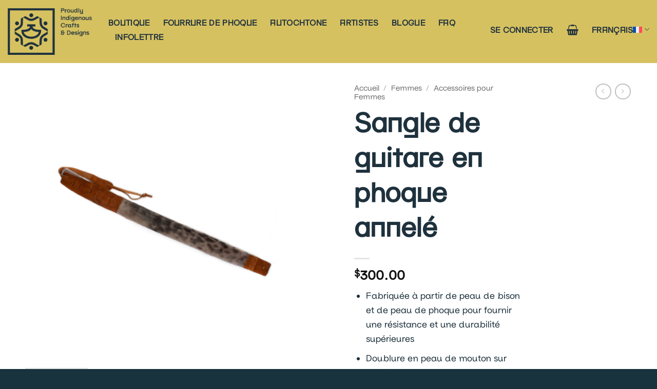

--- FILE ---
content_type: text/html; charset=UTF-8
request_url: https://proudlyindigenouscrafts.com/produit/ring-seal-guitar-strap/?lang=fr
body_size: 176816
content:
<!DOCTYPE html>
<html lang="fr-FR" class="loading-site no-js">
<head>
	<meta charset="UTF-8" />
	<link rel="profile" href="http://gmpg.org/xfn/11" />
	<link rel="pingback" href="https://proudlyindigenouscrafts.com/xmlrpc.php" />

	<script>(function(html){html.className = html.className.replace(/\bno-js\b/,'js')})(document.documentElement);</script>
<meta name='robots' content='index, follow, max-image-preview:large, max-snippet:-1, max-video-preview:-1' />
<script id="cookieyes" type="text/javascript" src="https://cdn-cookieyes.com/client_data/0503c87a5b35930bfcf4452d/script.js"></script>
<!-- Google Tag Manager for WordPress by gtm4wp.com -->
<script data-cfasync="false" data-pagespeed-no-defer>
	var gtm4wp_datalayer_name = "dataLayer";
	var dataLayer = dataLayer || [];

	const gtm4wp_scrollerscript_debugmode         = false;
	const gtm4wp_scrollerscript_callbacktime      = 100;
	const gtm4wp_scrollerscript_readerlocation    = 150;
	const gtm4wp_scrollerscript_contentelementid  = "content";
	const gtm4wp_scrollerscript_scannertime       = 60;
</script>
<!-- End Google Tag Manager for WordPress by gtm4wp.com --><meta name="viewport" content="width=device-width, initial-scale=1" />
	<!-- This site is optimized with the Yoast SEO plugin v26.6 - https://yoast.com/wordpress/plugins/seo/ -->
	<title>Sangle de guitare en phoque annelé - Proudly Indigenous Crafts &amp; Designs</title>
	<meta name="description" content="La sangle de guitare en phoque annelé de qualité supérieure est conçue pour fournir un confort et une durabilité inégalés à tous types de musiciens. Fabriquée à partir de peau de bison et de phoque haut de gamme, cette sangle offre une résistance à toute épreuve face aux exigences d’une utilisation quotidienne." />
	<link rel="canonical" href="https://proudlyindigenouscrafts.com/produit/ring-seal-guitar-strap?lang=fr" />
	<meta property="og:locale" content="fr_FR" />
	<meta property="og:type" content="article" />
	<meta property="og:title" content="Sangle de guitare en phoque annelé - Proudly Indigenous Crafts &amp; Designs" />
	<meta property="og:description" content="La sangle de guitare en phoque annelé de qualité supérieure est conçue pour fournir un confort et une durabilité inégalés à tous types de musiciens. Fabriquée à partir de peau de bison et de phoque haut de gamme, cette sangle offre une résistance à toute épreuve face aux exigences d’une utilisation quotidienne." />
	<meta property="og:url" content="https://proudlyindigenouscrafts.com/produit/ring-seal-guitar-strap/?lang=fr" />
	<meta property="og:site_name" content="Proudly Indigenous Crafts &amp; Designs" />
	<meta property="article:modified_time" content="2023-09-29T20:16:46+00:00" />
	<meta property="og:image" content="https://proudlyindigenouscrafts.com/wp-content/uploads/2023/04/sealskin-guitar-strap-1.png" />
	<meta property="og:image:width" content="1080" />
	<meta property="og:image:height" content="1080" />
	<meta property="og:image:type" content="image/png" />
	<meta name="twitter:card" content="summary_large_image" />
	<meta name="twitter:label1" content="Durée de lecture estimée" />
	<meta name="twitter:data1" content="2 minutes" />
	<script type="application/ld+json" class="yoast-schema-graph">{"@context":"https://schema.org","@graph":[{"@type":"WebPage","@id":"https://proudlyindigenouscrafts.com/produit/ring-seal-guitar-strap/?lang=fr","url":"https://proudlyindigenouscrafts.com/produit/ring-seal-guitar-strap/?lang=fr","name":"Sangle de guitare en phoque annelé - Proudly Indigenous Crafts &amp; Designs","isPartOf":{"@id":"https://proudlyindigenouscrafts.com/?lang=fr#website"},"primaryImageOfPage":{"@id":"https://proudlyindigenouscrafts.com/produit/ring-seal-guitar-strap/?lang=fr#primaryimage"},"image":{"@id":"https://proudlyindigenouscrafts.com/produit/ring-seal-guitar-strap/?lang=fr#primaryimage"},"thumbnailUrl":"https://proudlyindigenouscrafts.com/wp-content/uploads/2023/04/sealskin-guitar-strap-1.png","datePublished":"2023-04-19T16:50:26+00:00","dateModified":"2023-09-29T20:16:46+00:00","description":"La sangle de guitare en phoque annelé de qualité supérieure est conçue pour fournir un confort et une durabilité inégalés à tous types de musiciens. Fabriquée à partir de peau de bison et de phoque haut de gamme, cette sangle offre une résistance à toute épreuve face aux exigences d’une utilisation quotidienne.","breadcrumb":{"@id":"https://proudlyindigenouscrafts.com/produit/ring-seal-guitar-strap/?lang=fr#breadcrumb"},"inLanguage":"fr-FR","potentialAction":[{"@type":"ReadAction","target":["https://proudlyindigenouscrafts.com/produit/ring-seal-guitar-strap/?lang=fr"]}]},{"@type":"ImageObject","inLanguage":"fr-FR","@id":"https://proudlyindigenouscrafts.com/produit/ring-seal-guitar-strap/?lang=fr#primaryimage","url":"https://proudlyindigenouscrafts.com/wp-content/uploads/2023/04/sealskin-guitar-strap-1.png","contentUrl":"https://proudlyindigenouscrafts.com/wp-content/uploads/2023/04/sealskin-guitar-strap-1.png","width":1080,"height":1080},{"@type":"BreadcrumbList","@id":"https://proudlyindigenouscrafts.com/produit/ring-seal-guitar-strap/?lang=fr#breadcrumb","itemListElement":[{"@type":"ListItem","position":1,"name":"Home","item":"https://proudlyindigenouscrafts.com/home-fr/?lang=fr"},{"@type":"ListItem","position":2,"name":"Boutique","item":"https://proudlyindigenouscrafts.com/boutique/"},{"@type":"ListItem","position":3,"name":"Sangle de guitare en phoque annelé"}]},{"@type":"WebSite","@id":"https://proudlyindigenouscrafts.com/?lang=fr#website","url":"https://proudlyindigenouscrafts.com/?lang=fr","name":"Proudly Indigenous Crafts &amp; Designs","description":"","publisher":{"@id":"https://proudlyindigenouscrafts.com/?lang=fr#organization"},"potentialAction":[{"@type":"SearchAction","target":{"@type":"EntryPoint","urlTemplate":"https://proudlyindigenouscrafts.com/?lang=fr?s={search_term_string}"},"query-input":{"@type":"PropertyValueSpecification","valueRequired":true,"valueName":"search_term_string"}}],"inLanguage":"fr-FR"},{"@type":"Organization","@id":"https://proudlyindigenouscrafts.com/?lang=fr#organization","name":"Proudly Indigenous Crafts & Designs","url":"https://proudlyindigenouscrafts.com/?lang=fr","logo":{"@type":"ImageObject","inLanguage":"fr-FR","@id":"https://proudlyindigenouscrafts.com/?lang=fr#/schema/logo/image/","url":"https://proudlyindigenouscrafts.com/wp-content/uploads/2020/09/cropped-Proudly-Indigenous_icon.png","contentUrl":"https://proudlyindigenouscrafts.com/wp-content/uploads/2020/09/cropped-Proudly-Indigenous_icon.png","width":512,"height":512,"caption":"Proudly Indigenous Crafts & Designs"},"image":{"@id":"https://proudlyindigenouscrafts.com/?lang=fr#/schema/logo/image/"}}]}</script>
	<!-- / Yoast SEO plugin. -->


<link rel='dns-prefetch' href='//www.google.com' />
<link rel='dns-prefetch' href='//use.fontawesome.com' />
<link rel='prefetch' href='https://proudlyindigenouscrafts.com/wp-content/themes/flatsome/assets/js/flatsome.js?ver=e2eddd6c228105dac048' />
<link rel='prefetch' href='https://proudlyindigenouscrafts.com/wp-content/themes/flatsome/assets/js/chunk.slider.js?ver=3.20.4' />
<link rel='prefetch' href='https://proudlyindigenouscrafts.com/wp-content/themes/flatsome/assets/js/chunk.popups.js?ver=3.20.4' />
<link rel='prefetch' href='https://proudlyindigenouscrafts.com/wp-content/themes/flatsome/assets/js/chunk.tooltips.js?ver=3.20.4' />
<link rel='prefetch' href='https://proudlyindigenouscrafts.com/wp-content/themes/flatsome/assets/js/woocommerce.js?ver=1c9be63d628ff7c3ff4c' />
		<!-- This site uses the Google Analytics by MonsterInsights plugin v9.11.0 - Using Analytics tracking - https://www.monsterinsights.com/ -->
							<script src="//www.googletagmanager.com/gtag/js?id=G-RDNRWEWNKX"  data-cfasync="false" data-wpfc-render="false" type="text/javascript" async></script>
			<script data-cfasync="false" data-wpfc-render="false" type="text/javascript">
				var mi_version = '9.11.0';
				var mi_track_user = true;
				var mi_no_track_reason = '';
								var MonsterInsightsDefaultLocations = {"page_location":"https:\/\/proudlyindigenouscrafts.com\/produit\/ring-seal-guitar-strap\/?lang=fr%2F&lang=fr"};
								if ( typeof MonsterInsightsPrivacyGuardFilter === 'function' ) {
					var MonsterInsightsLocations = (typeof MonsterInsightsExcludeQuery === 'object') ? MonsterInsightsPrivacyGuardFilter( MonsterInsightsExcludeQuery ) : MonsterInsightsPrivacyGuardFilter( MonsterInsightsDefaultLocations );
				} else {
					var MonsterInsightsLocations = (typeof MonsterInsightsExcludeQuery === 'object') ? MonsterInsightsExcludeQuery : MonsterInsightsDefaultLocations;
				}

								var disableStrs = [
										'ga-disable-G-RDNRWEWNKX',
									];

				/* Function to detect opted out users */
				function __gtagTrackerIsOptedOut() {
					for (var index = 0; index < disableStrs.length; index++) {
						if (document.cookie.indexOf(disableStrs[index] + '=true') > -1) {
							return true;
						}
					}

					return false;
				}

				/* Disable tracking if the opt-out cookie exists. */
				if (__gtagTrackerIsOptedOut()) {
					for (var index = 0; index < disableStrs.length; index++) {
						window[disableStrs[index]] = true;
					}
				}

				/* Opt-out function */
				function __gtagTrackerOptout() {
					for (var index = 0; index < disableStrs.length; index++) {
						document.cookie = disableStrs[index] + '=true; expires=Thu, 31 Dec 2099 23:59:59 UTC; path=/';
						window[disableStrs[index]] = true;
					}
				}

				if ('undefined' === typeof gaOptout) {
					function gaOptout() {
						__gtagTrackerOptout();
					}
				}
								window.dataLayer = window.dataLayer || [];

				window.MonsterInsightsDualTracker = {
					helpers: {},
					trackers: {},
				};
				if (mi_track_user) {
					function __gtagDataLayer() {
						dataLayer.push(arguments);
					}

					function __gtagTracker(type, name, parameters) {
						if (!parameters) {
							parameters = {};
						}

						if (parameters.send_to) {
							__gtagDataLayer.apply(null, arguments);
							return;
						}

						if (type === 'event') {
														parameters.send_to = monsterinsights_frontend.v4_id;
							var hookName = name;
							if (typeof parameters['event_category'] !== 'undefined') {
								hookName = parameters['event_category'] + ':' + name;
							}

							if (typeof MonsterInsightsDualTracker.trackers[hookName] !== 'undefined') {
								MonsterInsightsDualTracker.trackers[hookName](parameters);
							} else {
								__gtagDataLayer('event', name, parameters);
							}
							
						} else {
							__gtagDataLayer.apply(null, arguments);
						}
					}

					__gtagTracker('js', new Date());
					__gtagTracker('set', {
						'developer_id.dZGIzZG': true,
											});
					if ( MonsterInsightsLocations.page_location ) {
						__gtagTracker('set', MonsterInsightsLocations);
					}
										__gtagTracker('config', 'G-RDNRWEWNKX', {"forceSSL":"true","link_attribution":"true"} );
										window.gtag = __gtagTracker;										(function () {
						/* https://developers.google.com/analytics/devguides/collection/analyticsjs/ */
						/* ga and __gaTracker compatibility shim. */
						var noopfn = function () {
							return null;
						};
						var newtracker = function () {
							return new Tracker();
						};
						var Tracker = function () {
							return null;
						};
						var p = Tracker.prototype;
						p.get = noopfn;
						p.set = noopfn;
						p.send = function () {
							var args = Array.prototype.slice.call(arguments);
							args.unshift('send');
							__gaTracker.apply(null, args);
						};
						var __gaTracker = function () {
							var len = arguments.length;
							if (len === 0) {
								return;
							}
							var f = arguments[len - 1];
							if (typeof f !== 'object' || f === null || typeof f.hitCallback !== 'function') {
								if ('send' === arguments[0]) {
									var hitConverted, hitObject = false, action;
									if ('event' === arguments[1]) {
										if ('undefined' !== typeof arguments[3]) {
											hitObject = {
												'eventAction': arguments[3],
												'eventCategory': arguments[2],
												'eventLabel': arguments[4],
												'value': arguments[5] ? arguments[5] : 1,
											}
										}
									}
									if ('pageview' === arguments[1]) {
										if ('undefined' !== typeof arguments[2]) {
											hitObject = {
												'eventAction': 'page_view',
												'page_path': arguments[2],
											}
										}
									}
									if (typeof arguments[2] === 'object') {
										hitObject = arguments[2];
									}
									if (typeof arguments[5] === 'object') {
										Object.assign(hitObject, arguments[5]);
									}
									if ('undefined' !== typeof arguments[1].hitType) {
										hitObject = arguments[1];
										if ('pageview' === hitObject.hitType) {
											hitObject.eventAction = 'page_view';
										}
									}
									if (hitObject) {
										action = 'timing' === arguments[1].hitType ? 'timing_complete' : hitObject.eventAction;
										hitConverted = mapArgs(hitObject);
										__gtagTracker('event', action, hitConverted);
									}
								}
								return;
							}

							function mapArgs(args) {
								var arg, hit = {};
								var gaMap = {
									'eventCategory': 'event_category',
									'eventAction': 'event_action',
									'eventLabel': 'event_label',
									'eventValue': 'event_value',
									'nonInteraction': 'non_interaction',
									'timingCategory': 'event_category',
									'timingVar': 'name',
									'timingValue': 'value',
									'timingLabel': 'event_label',
									'page': 'page_path',
									'location': 'page_location',
									'title': 'page_title',
									'referrer' : 'page_referrer',
								};
								for (arg in args) {
																		if (!(!args.hasOwnProperty(arg) || !gaMap.hasOwnProperty(arg))) {
										hit[gaMap[arg]] = args[arg];
									} else {
										hit[arg] = args[arg];
									}
								}
								return hit;
							}

							try {
								f.hitCallback();
							} catch (ex) {
							}
						};
						__gaTracker.create = newtracker;
						__gaTracker.getByName = newtracker;
						__gaTracker.getAll = function () {
							return [];
						};
						__gaTracker.remove = noopfn;
						__gaTracker.loaded = true;
						window['__gaTracker'] = __gaTracker;
					})();
									} else {
										console.log("");
					(function () {
						function __gtagTracker() {
							return null;
						}

						window['__gtagTracker'] = __gtagTracker;
						window['gtag'] = __gtagTracker;
					})();
									}
			</script>
							<!-- / Google Analytics by MonsterInsights -->
		<style id='wp-img-auto-sizes-contain-inline-css' type='text/css'>
img:is([sizes=auto i],[sizes^="auto," i]){contain-intrinsic-size:3000px 1500px}
/*# sourceURL=wp-img-auto-sizes-contain-inline-css */
</style>
<link rel='stylesheet' id='dashicons-css' href='https://proudlyindigenouscrafts.com/wp-includes/css/dashicons.min.css?ver=6.9' type='text/css' media='all' />

<link rel='stylesheet' id='dokan-shipping-block-checkout-support-css' href='https://proudlyindigenouscrafts.com/wp-content/plugins/dokan-pro/assets/blocks/shipping/index.css?ver=9799136811508b406b2e' type='text/css' media='all' />
<link rel='stylesheet' id='dokan-fontawesome-css' href='https://proudlyindigenouscrafts.com/wp-content/plugins/dokan-lite/assets/vendors/font-awesome/css/font-awesome.min.css?ver=4.2.5' type='text/css' media='all' />
<style id='wp-block-library-inline-css' type='text/css'>
:root{--wp-block-synced-color:#7a00df;--wp-block-synced-color--rgb:122,0,223;--wp-bound-block-color:var(--wp-block-synced-color);--wp-editor-canvas-background:#ddd;--wp-admin-theme-color:#007cba;--wp-admin-theme-color--rgb:0,124,186;--wp-admin-theme-color-darker-10:#006ba1;--wp-admin-theme-color-darker-10--rgb:0,107,160.5;--wp-admin-theme-color-darker-20:#005a87;--wp-admin-theme-color-darker-20--rgb:0,90,135;--wp-admin-border-width-focus:2px}@media (min-resolution:192dpi){:root{--wp-admin-border-width-focus:1.5px}}.wp-element-button{cursor:pointer}:root .has-very-light-gray-background-color{background-color:#eee}:root .has-very-dark-gray-background-color{background-color:#313131}:root .has-very-light-gray-color{color:#eee}:root .has-very-dark-gray-color{color:#313131}:root .has-vivid-green-cyan-to-vivid-cyan-blue-gradient-background{background:linear-gradient(135deg,#00d084,#0693e3)}:root .has-purple-crush-gradient-background{background:linear-gradient(135deg,#34e2e4,#4721fb 50%,#ab1dfe)}:root .has-hazy-dawn-gradient-background{background:linear-gradient(135deg,#faaca8,#dad0ec)}:root .has-subdued-olive-gradient-background{background:linear-gradient(135deg,#fafae1,#67a671)}:root .has-atomic-cream-gradient-background{background:linear-gradient(135deg,#fdd79a,#004a59)}:root .has-nightshade-gradient-background{background:linear-gradient(135deg,#330968,#31cdcf)}:root .has-midnight-gradient-background{background:linear-gradient(135deg,#020381,#2874fc)}:root{--wp--preset--font-size--normal:16px;--wp--preset--font-size--huge:42px}.has-regular-font-size{font-size:1em}.has-larger-font-size{font-size:2.625em}.has-normal-font-size{font-size:var(--wp--preset--font-size--normal)}.has-huge-font-size{font-size:var(--wp--preset--font-size--huge)}.has-text-align-center{text-align:center}.has-text-align-left{text-align:left}.has-text-align-right{text-align:right}.has-fit-text{white-space:nowrap!important}#end-resizable-editor-section{display:none}.aligncenter{clear:both}.items-justified-left{justify-content:flex-start}.items-justified-center{justify-content:center}.items-justified-right{justify-content:flex-end}.items-justified-space-between{justify-content:space-between}.screen-reader-text{border:0;clip-path:inset(50%);height:1px;margin:-1px;overflow:hidden;padding:0;position:absolute;width:1px;word-wrap:normal!important}.screen-reader-text:focus{background-color:#ddd;clip-path:none;color:#444;display:block;font-size:1em;height:auto;left:5px;line-height:normal;padding:15px 23px 14px;text-decoration:none;top:5px;width:auto;z-index:100000}html :where(.has-border-color){border-style:solid}html :where([style*=border-top-color]){border-top-style:solid}html :where([style*=border-right-color]){border-right-style:solid}html :where([style*=border-bottom-color]){border-bottom-style:solid}html :where([style*=border-left-color]){border-left-style:solid}html :where([style*=border-width]){border-style:solid}html :where([style*=border-top-width]){border-top-style:solid}html :where([style*=border-right-width]){border-right-style:solid}html :where([style*=border-bottom-width]){border-bottom-style:solid}html :where([style*=border-left-width]){border-left-style:solid}html :where(img[class*=wp-image-]){height:auto;max-width:100%}:where(figure){margin:0 0 1em}html :where(.is-position-sticky){--wp-admin--admin-bar--position-offset:var(--wp-admin--admin-bar--height,0px)}@media screen and (max-width:600px){html :where(.is-position-sticky){--wp-admin--admin-bar--position-offset:0px}}

/*# sourceURL=wp-block-library-inline-css */
</style><link rel='stylesheet' id='wc-blocks-style-css' href='https://proudlyindigenouscrafts.com/wp-content/plugins/woocommerce/assets/client/blocks/wc-blocks.css?ver=wc-10.4.3' type='text/css' media='all' />
<style id='global-styles-inline-css' type='text/css'>
:root{--wp--preset--aspect-ratio--square: 1;--wp--preset--aspect-ratio--4-3: 4/3;--wp--preset--aspect-ratio--3-4: 3/4;--wp--preset--aspect-ratio--3-2: 3/2;--wp--preset--aspect-ratio--2-3: 2/3;--wp--preset--aspect-ratio--16-9: 16/9;--wp--preset--aspect-ratio--9-16: 9/16;--wp--preset--color--black: #000000;--wp--preset--color--cyan-bluish-gray: #abb8c3;--wp--preset--color--white: #ffffff;--wp--preset--color--pale-pink: #f78da7;--wp--preset--color--vivid-red: #cf2e2e;--wp--preset--color--luminous-vivid-orange: #ff6900;--wp--preset--color--luminous-vivid-amber: #fcb900;--wp--preset--color--light-green-cyan: #7bdcb5;--wp--preset--color--vivid-green-cyan: #00d084;--wp--preset--color--pale-cyan-blue: #8ed1fc;--wp--preset--color--vivid-cyan-blue: #0693e3;--wp--preset--color--vivid-purple: #9b51e0;--wp--preset--color--primary: #1e313d;--wp--preset--color--secondary: #d6c161;--wp--preset--color--success: #627D47;--wp--preset--color--alert: #b20000;--wp--preset--gradient--vivid-cyan-blue-to-vivid-purple: linear-gradient(135deg,rgb(6,147,227) 0%,rgb(155,81,224) 100%);--wp--preset--gradient--light-green-cyan-to-vivid-green-cyan: linear-gradient(135deg,rgb(122,220,180) 0%,rgb(0,208,130) 100%);--wp--preset--gradient--luminous-vivid-amber-to-luminous-vivid-orange: linear-gradient(135deg,rgb(252,185,0) 0%,rgb(255,105,0) 100%);--wp--preset--gradient--luminous-vivid-orange-to-vivid-red: linear-gradient(135deg,rgb(255,105,0) 0%,rgb(207,46,46) 100%);--wp--preset--gradient--very-light-gray-to-cyan-bluish-gray: linear-gradient(135deg,rgb(238,238,238) 0%,rgb(169,184,195) 100%);--wp--preset--gradient--cool-to-warm-spectrum: linear-gradient(135deg,rgb(74,234,220) 0%,rgb(151,120,209) 20%,rgb(207,42,186) 40%,rgb(238,44,130) 60%,rgb(251,105,98) 80%,rgb(254,248,76) 100%);--wp--preset--gradient--blush-light-purple: linear-gradient(135deg,rgb(255,206,236) 0%,rgb(152,150,240) 100%);--wp--preset--gradient--blush-bordeaux: linear-gradient(135deg,rgb(254,205,165) 0%,rgb(254,45,45) 50%,rgb(107,0,62) 100%);--wp--preset--gradient--luminous-dusk: linear-gradient(135deg,rgb(255,203,112) 0%,rgb(199,81,192) 50%,rgb(65,88,208) 100%);--wp--preset--gradient--pale-ocean: linear-gradient(135deg,rgb(255,245,203) 0%,rgb(182,227,212) 50%,rgb(51,167,181) 100%);--wp--preset--gradient--electric-grass: linear-gradient(135deg,rgb(202,248,128) 0%,rgb(113,206,126) 100%);--wp--preset--gradient--midnight: linear-gradient(135deg,rgb(2,3,129) 0%,rgb(40,116,252) 100%);--wp--preset--font-size--small: 13px;--wp--preset--font-size--medium: 20px;--wp--preset--font-size--large: 36px;--wp--preset--font-size--x-large: 42px;--wp--preset--spacing--20: 0.44rem;--wp--preset--spacing--30: 0.67rem;--wp--preset--spacing--40: 1rem;--wp--preset--spacing--50: 1.5rem;--wp--preset--spacing--60: 2.25rem;--wp--preset--spacing--70: 3.38rem;--wp--preset--spacing--80: 5.06rem;--wp--preset--shadow--natural: 6px 6px 9px rgba(0, 0, 0, 0.2);--wp--preset--shadow--deep: 12px 12px 50px rgba(0, 0, 0, 0.4);--wp--preset--shadow--sharp: 6px 6px 0px rgba(0, 0, 0, 0.2);--wp--preset--shadow--outlined: 6px 6px 0px -3px rgb(255, 255, 255), 6px 6px rgb(0, 0, 0);--wp--preset--shadow--crisp: 6px 6px 0px rgb(0, 0, 0);}:where(body) { margin: 0; }.wp-site-blocks > .alignleft { float: left; margin-right: 2em; }.wp-site-blocks > .alignright { float: right; margin-left: 2em; }.wp-site-blocks > .aligncenter { justify-content: center; margin-left: auto; margin-right: auto; }:where(.is-layout-flex){gap: 0.5em;}:where(.is-layout-grid){gap: 0.5em;}.is-layout-flow > .alignleft{float: left;margin-inline-start: 0;margin-inline-end: 2em;}.is-layout-flow > .alignright{float: right;margin-inline-start: 2em;margin-inline-end: 0;}.is-layout-flow > .aligncenter{margin-left: auto !important;margin-right: auto !important;}.is-layout-constrained > .alignleft{float: left;margin-inline-start: 0;margin-inline-end: 2em;}.is-layout-constrained > .alignright{float: right;margin-inline-start: 2em;margin-inline-end: 0;}.is-layout-constrained > .aligncenter{margin-left: auto !important;margin-right: auto !important;}.is-layout-constrained > :where(:not(.alignleft):not(.alignright):not(.alignfull)){margin-left: auto !important;margin-right: auto !important;}body .is-layout-flex{display: flex;}.is-layout-flex{flex-wrap: wrap;align-items: center;}.is-layout-flex > :is(*, div){margin: 0;}body .is-layout-grid{display: grid;}.is-layout-grid > :is(*, div){margin: 0;}body{padding-top: 0px;padding-right: 0px;padding-bottom: 0px;padding-left: 0px;}a:where(:not(.wp-element-button)){text-decoration: none;}:root :where(.wp-element-button, .wp-block-button__link){background-color: #32373c;border-width: 0;color: #fff;font-family: inherit;font-size: inherit;font-style: inherit;font-weight: inherit;letter-spacing: inherit;line-height: inherit;padding-top: calc(0.667em + 2px);padding-right: calc(1.333em + 2px);padding-bottom: calc(0.667em + 2px);padding-left: calc(1.333em + 2px);text-decoration: none;text-transform: inherit;}.has-black-color{color: var(--wp--preset--color--black) !important;}.has-cyan-bluish-gray-color{color: var(--wp--preset--color--cyan-bluish-gray) !important;}.has-white-color{color: var(--wp--preset--color--white) !important;}.has-pale-pink-color{color: var(--wp--preset--color--pale-pink) !important;}.has-vivid-red-color{color: var(--wp--preset--color--vivid-red) !important;}.has-luminous-vivid-orange-color{color: var(--wp--preset--color--luminous-vivid-orange) !important;}.has-luminous-vivid-amber-color{color: var(--wp--preset--color--luminous-vivid-amber) !important;}.has-light-green-cyan-color{color: var(--wp--preset--color--light-green-cyan) !important;}.has-vivid-green-cyan-color{color: var(--wp--preset--color--vivid-green-cyan) !important;}.has-pale-cyan-blue-color{color: var(--wp--preset--color--pale-cyan-blue) !important;}.has-vivid-cyan-blue-color{color: var(--wp--preset--color--vivid-cyan-blue) !important;}.has-vivid-purple-color{color: var(--wp--preset--color--vivid-purple) !important;}.has-primary-color{color: var(--wp--preset--color--primary) !important;}.has-secondary-color{color: var(--wp--preset--color--secondary) !important;}.has-success-color{color: var(--wp--preset--color--success) !important;}.has-alert-color{color: var(--wp--preset--color--alert) !important;}.has-black-background-color{background-color: var(--wp--preset--color--black) !important;}.has-cyan-bluish-gray-background-color{background-color: var(--wp--preset--color--cyan-bluish-gray) !important;}.has-white-background-color{background-color: var(--wp--preset--color--white) !important;}.has-pale-pink-background-color{background-color: var(--wp--preset--color--pale-pink) !important;}.has-vivid-red-background-color{background-color: var(--wp--preset--color--vivid-red) !important;}.has-luminous-vivid-orange-background-color{background-color: var(--wp--preset--color--luminous-vivid-orange) !important;}.has-luminous-vivid-amber-background-color{background-color: var(--wp--preset--color--luminous-vivid-amber) !important;}.has-light-green-cyan-background-color{background-color: var(--wp--preset--color--light-green-cyan) !important;}.has-vivid-green-cyan-background-color{background-color: var(--wp--preset--color--vivid-green-cyan) !important;}.has-pale-cyan-blue-background-color{background-color: var(--wp--preset--color--pale-cyan-blue) !important;}.has-vivid-cyan-blue-background-color{background-color: var(--wp--preset--color--vivid-cyan-blue) !important;}.has-vivid-purple-background-color{background-color: var(--wp--preset--color--vivid-purple) !important;}.has-primary-background-color{background-color: var(--wp--preset--color--primary) !important;}.has-secondary-background-color{background-color: var(--wp--preset--color--secondary) !important;}.has-success-background-color{background-color: var(--wp--preset--color--success) !important;}.has-alert-background-color{background-color: var(--wp--preset--color--alert) !important;}.has-black-border-color{border-color: var(--wp--preset--color--black) !important;}.has-cyan-bluish-gray-border-color{border-color: var(--wp--preset--color--cyan-bluish-gray) !important;}.has-white-border-color{border-color: var(--wp--preset--color--white) !important;}.has-pale-pink-border-color{border-color: var(--wp--preset--color--pale-pink) !important;}.has-vivid-red-border-color{border-color: var(--wp--preset--color--vivid-red) !important;}.has-luminous-vivid-orange-border-color{border-color: var(--wp--preset--color--luminous-vivid-orange) !important;}.has-luminous-vivid-amber-border-color{border-color: var(--wp--preset--color--luminous-vivid-amber) !important;}.has-light-green-cyan-border-color{border-color: var(--wp--preset--color--light-green-cyan) !important;}.has-vivid-green-cyan-border-color{border-color: var(--wp--preset--color--vivid-green-cyan) !important;}.has-pale-cyan-blue-border-color{border-color: var(--wp--preset--color--pale-cyan-blue) !important;}.has-vivid-cyan-blue-border-color{border-color: var(--wp--preset--color--vivid-cyan-blue) !important;}.has-vivid-purple-border-color{border-color: var(--wp--preset--color--vivid-purple) !important;}.has-primary-border-color{border-color: var(--wp--preset--color--primary) !important;}.has-secondary-border-color{border-color: var(--wp--preset--color--secondary) !important;}.has-success-border-color{border-color: var(--wp--preset--color--success) !important;}.has-alert-border-color{border-color: var(--wp--preset--color--alert) !important;}.has-vivid-cyan-blue-to-vivid-purple-gradient-background{background: var(--wp--preset--gradient--vivid-cyan-blue-to-vivid-purple) !important;}.has-light-green-cyan-to-vivid-green-cyan-gradient-background{background: var(--wp--preset--gradient--light-green-cyan-to-vivid-green-cyan) !important;}.has-luminous-vivid-amber-to-luminous-vivid-orange-gradient-background{background: var(--wp--preset--gradient--luminous-vivid-amber-to-luminous-vivid-orange) !important;}.has-luminous-vivid-orange-to-vivid-red-gradient-background{background: var(--wp--preset--gradient--luminous-vivid-orange-to-vivid-red) !important;}.has-very-light-gray-to-cyan-bluish-gray-gradient-background{background: var(--wp--preset--gradient--very-light-gray-to-cyan-bluish-gray) !important;}.has-cool-to-warm-spectrum-gradient-background{background: var(--wp--preset--gradient--cool-to-warm-spectrum) !important;}.has-blush-light-purple-gradient-background{background: var(--wp--preset--gradient--blush-light-purple) !important;}.has-blush-bordeaux-gradient-background{background: var(--wp--preset--gradient--blush-bordeaux) !important;}.has-luminous-dusk-gradient-background{background: var(--wp--preset--gradient--luminous-dusk) !important;}.has-pale-ocean-gradient-background{background: var(--wp--preset--gradient--pale-ocean) !important;}.has-electric-grass-gradient-background{background: var(--wp--preset--gradient--electric-grass) !important;}.has-midnight-gradient-background{background: var(--wp--preset--gradient--midnight) !important;}.has-small-font-size{font-size: var(--wp--preset--font-size--small) !important;}.has-medium-font-size{font-size: var(--wp--preset--font-size--medium) !important;}.has-large-font-size{font-size: var(--wp--preset--font-size--large) !important;}.has-x-large-font-size{font-size: var(--wp--preset--font-size--x-large) !important;}
/*# sourceURL=global-styles-inline-css */
</style>

<style id='font-awesome-svg-styles-default-inline-css' type='text/css'>
.svg-inline--fa {
  display: inline-block;
  height: 1em;
  overflow: visible;
  vertical-align: -.125em;
}
/*# sourceURL=font-awesome-svg-styles-default-inline-css */
</style>
<link rel='stylesheet' id='font-awesome-svg-styles-css' href='https://proudlyindigenouscrafts.com/wp-content/uploads/font-awesome/v7.1.0/css/svg-with-js.css' type='text/css' media='all' />
<style id='font-awesome-svg-styles-inline-css' type='text/css'>
   .wp-block-font-awesome-icon svg::before,
   .wp-rich-text-font-awesome-icon svg::before {content: unset;}
/*# sourceURL=font-awesome-svg-styles-inline-css */
</style>
<link rel='stylesheet' id='contact-form-7-css' href='https://proudlyindigenouscrafts.com/wp-content/plugins/contact-form-7/includes/css/styles.css?ver=6.1.4' type='text/css' media='all' />
<link rel='stylesheet' id='photoswipe-css' href='https://proudlyindigenouscrafts.com/wp-content/plugins/woocommerce/assets/css/photoswipe/photoswipe.min.css?ver=10.4.3' type='text/css' media='all' />
<link rel='stylesheet' id='photoswipe-default-skin-css' href='https://proudlyindigenouscrafts.com/wp-content/plugins/woocommerce/assets/css/photoswipe/default-skin/default-skin.min.css?ver=10.4.3' type='text/css' media='all' />
<style id='woocommerce-inline-inline-css' type='text/css'>
.woocommerce form .form-row .required { visibility: visible; }
/*# sourceURL=woocommerce-inline-inline-css */
</style>
<link rel='stylesheet' id='dokan-store-support-styles-css' href='https://proudlyindigenouscrafts.com/wp-content/plugins/dokan-pro/modules/store-support/assets/css/style.css?ver=4.2.2' type='text/css' media='all' />
<link rel='stylesheet' id='cms-navigation-style-base-css' href='https://proudlyindigenouscrafts.com/wp-content/plugins/wpml-cms-nav/res/css/cms-navigation-base.css?ver=1.5.6' type='text/css' media='screen' />
<link rel='stylesheet' id='cms-navigation-style-css' href='https://proudlyindigenouscrafts.com/wp-content/plugins/wpml-cms-nav/res/css/cms-navigation.css?ver=1.5.6' type='text/css' media='screen' />
<link rel='stylesheet' id='font-awesome-official-css' href='https://use.fontawesome.com/releases/v7.1.0/css/all.css' type='text/css' media='all' integrity="sha384-YgSbYtJcfPnMV/aJ0UdQk84ctht/ckX0MrfQwxOhw43RMBw2WSaDSMVh4gQwLdE4" crossorigin="anonymous" />
<link rel='stylesheet' id='dokan-style-css' href='https://proudlyindigenouscrafts.com/wp-content/plugins/dokan-lite/assets/css/style.css?ver=1767647817' type='text/css' media='all' />
<link rel='stylesheet' id='dokan-modal-css' href='https://proudlyindigenouscrafts.com/wp-content/plugins/dokan-lite/assets/vendors/izimodal/iziModal.min.css?ver=1767647818' type='text/css' media='all' />
<link rel='stylesheet' id='dokan-select2-css-css' href='https://proudlyindigenouscrafts.com/wp-content/plugins/dokan-lite/assets/vendors/select2/select2.css?ver=4.2.5' type='text/css' media='all' />
<link rel='stylesheet' id='flatsome-main-css' href='https://proudlyindigenouscrafts.com/wp-content/themes/flatsome/assets/css/flatsome.css?ver=3.20.4' type='text/css' media='all' />
<style id='flatsome-main-inline-css' type='text/css'>
@font-face {
				font-family: "fl-icons";
				font-display: block;
				src: url(https://proudlyindigenouscrafts.com/wp-content/themes/flatsome/assets/css/icons/fl-icons.eot?v=3.20.4);
				src:
					url(https://proudlyindigenouscrafts.com/wp-content/themes/flatsome/assets/css/icons/fl-icons.eot#iefix?v=3.20.4) format("embedded-opentype"),
					url(https://proudlyindigenouscrafts.com/wp-content/themes/flatsome/assets/css/icons/fl-icons.woff2?v=3.20.4) format("woff2"),
					url(https://proudlyindigenouscrafts.com/wp-content/themes/flatsome/assets/css/icons/fl-icons.ttf?v=3.20.4) format("truetype"),
					url(https://proudlyindigenouscrafts.com/wp-content/themes/flatsome/assets/css/icons/fl-icons.woff?v=3.20.4) format("woff"),
					url(https://proudlyindigenouscrafts.com/wp-content/themes/flatsome/assets/css/icons/fl-icons.svg?v=3.20.4#fl-icons) format("svg");
			}
/*# sourceURL=flatsome-main-inline-css */
</style>
<link rel='stylesheet' id='flatsome-shop-css' href='https://proudlyindigenouscrafts.com/wp-content/themes/flatsome/assets/css/flatsome-shop.css?ver=3.20.4' type='text/css' media='all' />
<link rel='stylesheet' id='flatsome-style-css' href='https://proudlyindigenouscrafts.com/wp-content/themes/proudly-indigenous-crafts-designs/style.css?ver=3.0' type='text/css' media='all' />
<link rel='stylesheet' id='font-awesome-official-v4shim-css' href='https://use.fontawesome.com/releases/v7.1.0/css/v4-shims.css' type='text/css' media='all' integrity="sha384-x7gY7KtJtebXMA+u0+29uPlUOz4p7j98RqgzQi1GfRXoi2lLDwinWvWfqWmlDB/i" crossorigin="anonymous" />
<script type="text/javascript" src="https://proudlyindigenouscrafts.com/wp-includes/js/jquery/jquery.min.js?ver=3.7.1" id="jquery-core-js"></script>
<script type="text/javascript" src="https://proudlyindigenouscrafts.com/wp-includes/js/jquery/jquery-migrate.min.js?ver=3.4.1" id="jquery-migrate-js"></script>
<script type="text/javascript" src="https://proudlyindigenouscrafts.com/wp-includes/js/dist/hooks.min.js?ver=dd5603f07f9220ed27f1" id="wp-hooks-js"></script>
<script type="text/javascript" src="https://proudlyindigenouscrafts.com/wp-includes/js/dist/i18n.min.js?ver=c26c3dc7bed366793375" id="wp-i18n-js"></script>
<script type="text/javascript" id="wp-i18n-js-after">
/* <![CDATA[ */
wp.i18n.setLocaleData( { 'text direction\u0004ltr': [ 'ltr' ] } );
//# sourceURL=wp-i18n-js-after
/* ]]> */
</script>
<script type="text/javascript" src="https://proudlyindigenouscrafts.com/wp-content/plugins/dokan-lite/assets/vendors/izimodal/iziModal.min.js?ver=4.2.5" id="dokan-modal-js"></script>
<script type="text/javascript" src="https://proudlyindigenouscrafts.com/wp-content/plugins/dokan-lite/assets/vendors/sweetalert2/sweetalert2.all.min.js?ver=1767647818" id="dokan-sweetalert2-js"></script>
<script type="text/javascript" src="https://proudlyindigenouscrafts.com/wp-includes/js/dist/vendor/moment.min.js?ver=2.30.1" id="moment-js"></script>
<script type="text/javascript" id="moment-js-after">
/* <![CDATA[ */
moment.updateLocale( 'fr_FR', {"months":["janvier","f\u00e9vrier","mars","avril","mai","juin","juillet","ao\u00fbt","septembre","octobre","novembre","d\u00e9cembre"],"monthsShort":["Jan","F\u00e9v","Mar","Avr","Mai","Juin","Juil","Ao\u00fbt","Sep","Oct","Nov","D\u00e9c"],"weekdays":["dimanche","lundi","mardi","mercredi","jeudi","vendredi","samedi"],"weekdaysShort":["dim","lun","mar","mer","jeu","ven","sam"],"week":{"dow":1},"longDateFormat":{"LT":"g:i a","LTS":null,"L":null,"LL":"j F Y","LLL":"d F Y G\\hi","LLLL":null}} );
//# sourceURL=moment-js-after
/* ]]> */
</script>
<script type="text/javascript" id="dokan-util-helper-js-extra">
/* <![CDATA[ */
var dokan_helper = {"i18n_date_format":"j F Y","i18n_time_format":"g:i a","week_starts_day":"1","reverse_withdrawal":{"enabled":false},"timepicker_locale":{"am":"am","pm":"pm","AM":"AM","PM":"PM","hr":"hr","hrs":"hrs","mins":"mins"},"daterange_picker_local":{"toLabel":"To","firstDay":1,"fromLabel":"From","separator":" - ","weekLabel":"W","applyLabel":"Apply","cancelLabel":"Clear","customRangeLabel":"Custom","daysOfWeek":["Su","Mo","Tu","We","Th","Fr","Sa"],"monthNames":["January","February","March","April","May","June","July","August","September","October","November","December"]},"sweetalert_local":{"cancelButtonText":"Cancel","closeButtonText":"Close","confirmButtonText":"OK","denyButtonText":"No","closeButtonAriaLabel":"Close this dialog"}};
var dokan = {"ajaxurl":"https://proudlyindigenouscrafts.com/wp-admin/admin-ajax.php","nonce":"9174757e89","order_nonce":"89487b4afe","product_edit_nonce":"7a51b1305c","ajax_loader":"https://proudlyindigenouscrafts.com/wp-content/plugins/dokan-lite/assets/images/ajax-loader.gif","seller":{"available":"Available","notAvailable":"Not Available"},"delete_confirm":"Are you sure?","wrong_message":"Something went wrong. Please try again.","vendor_percentage":"","commission_type":"","rounding_precision":"6","mon_decimal_point":".","currency_format_num_decimals":"2","currency_format_symbol":"$","currency_format_decimal_sep":".","currency_format_thousand_sep":",","currency_format":"%s%v","round_at_subtotal":"no","product_types":{"simple":"Simple","variable":"Variable","external":"External/Affiliate product","grouped":"Group Product"},"loading_img":"https://proudlyindigenouscrafts.com/wp-content/plugins/dokan-lite/assets/images/loading.gif","store_product_search_nonce":"dbd8cb1d93","i18n_download_permission":"Are you sure you want to revoke access to this download?","i18n_download_access":"Could not grant access - the user may already have permission for this file or billing email is not set. Ensure the billing email is set, and the order has been saved.","maximum_tags_select_length":"-1","modal_header_color":"#F05025","i18n_location_name":"Please provide a location name!","i18n_location_state":"Please provide","i18n_country_name":"Please provide a country!","i18n_invalid":"Failed! Somthing went wrong","i18n_chat_message":"Facebook SDK is not found, or blocked by the browser. Can not initialize the chat.","i18n_sms_code":"Insert SMS code","i18n_gravater":"Upload a Photo","i18n_phone_number":"Insert Phone No.","dokan_pro_i18n":{"dokan":{"domain":"dokan","locale_data":{"dokan":{"":{"domain":"dokan","lang":"fr_FR"}}}}},"i18n_choose_featured_img":"Upload featured image","i18n_choose_file":"Choose a file","i18n_choose_gallery":"Add Images to Product Gallery","i18n_choose_featured_img_btn_text":"Set featured image","i18n_choose_file_btn_text":"Insert file URL","i18n_choose_gallery_btn_text":"Add to gallery","duplicates_attribute_messg":"Sorry, this attribute option already exists, Try a different one.","variation_unset_warning":"Warning! This product will not have any variations if this option is not checked.","new_attribute_prompt":"Enter a name for the new attribute term:","remove_attribute":"Remove this attribute?","dokan_placeholder_img_src":"https://proudlyindigenouscrafts.com/wp-content/uploads/woocommerce-placeholder-247x296.png","add_variation_nonce":"997250c94e","link_variation_nonce":"f6478bb31a","delete_variations_nonce":"992a39c9f1","load_variations_nonce":"3f67e29e83","save_variations_nonce":"75f8461ed0","bulk_edit_variations_nonce":"ddb0c35381","i18n_link_all_variations":"Are you sure you want to link all variations? This will create a new variation for each and every possible combination of variation attributes (max 50 per run).","i18n_enter_a_value":"Enter a value","i18n_enter_menu_order":"Variation menu order (determines position in the list of variations)","i18n_enter_a_value_fixed_or_percent":"Enter a value (fixed or %)","i18n_delete_all_variations":"Are you sure you want to delete all variations? This cannot be undone.","i18n_last_warning":"Last warning, are you sure?","i18n_choose_image":"Choose an image","i18n_set_image":"Set variation image","i18n_variation_added":"variation added","i18n_variations_added":"variations added","i18n_no_variations_added":"No variations added","i18n_remove_variation":"Are you sure you want to remove this variation?","i18n_scheduled_sale_start":"Sale start date (YYYY-MM-DD format or leave blank)","i18n_scheduled_sale_end":"Sale end date (YYYY-MM-DD format or leave blank)","i18n_edited_variations":"Save changes before changing page?","i18n_variation_count_single":"%qty% variation","i18n_variation_count_plural":"%qty% variations","i18n_no_result_found":"No Result Found","i18n_sales_price_error":"Please insert value less than the regular price!","i18n_decimal_error":"Please enter with one decimal point (.) without thousand separators.","i18n_mon_decimal_error":"Please enter with one monetary decimal point (.) without thousand separators and currency symbols.","i18n_country_iso_error":"Please enter in country code with two capital letters.","i18n_sale_less_than_regular_error":"Please enter in a value less than the regular price.","i18n_delete_product_notice":"This product has produced sales and may be linked to existing orders. Are you sure you want to delete it?","i18n_remove_personal_data_notice":"This action cannot be reversed. Are you sure you wish to erase personal data from the selected orders?","decimal_point":".","variations_per_page":"10","store_banner_dimension":{"width":625,"height":300,"flex-width":true,"flex-height":true},"selectAndCrop":"Select and Crop","chooseImage":"Choose Image","product_title_required":"Product title is required","product_category_required":"Product category is required","product_created_response":"Product created successfully","search_products_nonce":"ca1c9bb337","search_products_tags_nonce":"91eade05f9","search_products_brands_nonce":"1631ff0fd9","search_customer_nonce":"fbcab37052","i18n_matches_1":"One result is available, press enter to select it.","i18n_matches_n":"%qty% results are available, use up and down arrow keys to navigate.","i18n_no_matches":"No matches found","i18n_ajax_error":"Loading failed","i18n_input_too_short_1":"Please enter 1 or more characters","i18n_input_too_short_n":"Please enter %qty% or more characters","i18n_input_too_long_1":"Please delete 1 character","i18n_input_too_long_n":"Please delete %qty% characters","i18n_selection_too_long_1":"You can only select 1 item","i18n_selection_too_long_n":"You can only select %qty% items","i18n_load_more":"Loading more results\u2026","i18n_searching":"Searching\u2026","i18n_calculating":"Calculating","i18n_ok_text":"OK","i18n_cancel_text":"Cancel","i18n_attribute_label":"Attribute Name","i18n_date_format":"j F Y","dokan_banner_added_alert_msg":"Are you sure? You have uploaded banner but didn't click the Update Settings button!","update_settings":"Update Settings","search_downloadable_products_nonce":"5b1bb72386","search_downloadable_products_placeholder":"Please enter 3 or more characters","product_vendors_can_create_tags":"on","product_inline_edit_nonce":"9de4139a3b","is_vendor_enabled":"","not_enable_message":"Error! Your account is not enabled for selling, please contact the admin","shipment_status_update_msg":"Shipment Successfully Updated","all_categories":"All Categories","rest":{"root":"https://proudlyindigenouscrafts.com/wp-json/","nonce":"3e24a97f96","version":"dokan/v1"},"api":null,"libs":[],"routeComponents":{"default":null},"routes":[],"urls":{"assetsUrl":"https://proudlyindigenouscrafts.com/wp-content/plugins/dokan-lite/assets","dashboardUrl":"https://proudlyindigenouscrafts.com/dashboard/?lang=fr?path=%2Fanalytics%2FOverview","storeUrl":""},"mark_received":{"nonce":"1c7c97c7d1","status_label":"Received","confirmation_msg":"Do you want to mark this order as received?","complete_status_label":"Complete"}};
//# sourceURL=dokan-util-helper-js-extra
/* ]]> */
</script>
<script type="text/javascript" src="https://proudlyindigenouscrafts.com/wp-content/plugins/dokan-lite/assets/js/helper.js?ver=1767647818" id="dokan-util-helper-js"></script>
<script type="text/javascript" src="https://proudlyindigenouscrafts.com/wp-content/plugins/google-analytics-for-wordpress/assets/js/frontend-gtag.min.js?ver=9.11.0" id="monsterinsights-frontend-script-js" async="async" data-wp-strategy="async"></script>
<script data-cfasync="false" data-wpfc-render="false" type="text/javascript" id='monsterinsights-frontend-script-js-extra'>/* <![CDATA[ */
var monsterinsights_frontend = {"js_events_tracking":"true","download_extensions":"doc,pdf,ppt,zip,xls,docx,pptx,xlsx","inbound_paths":"[{\"path\":\"\\\/go\\\/\",\"label\":\"affiliate\"},{\"path\":\"\\\/recommend\\\/\",\"label\":\"affiliate\"}]","home_url":"https:\/\/proudlyindigenouscrafts.com\/?lang=fr","hash_tracking":"false","v4_id":"G-RDNRWEWNKX"};/* ]]> */
</script>
<script type="text/javascript" src="//proudlyindigenouscrafts.com/wp-content/plugins/revslider/sr6/assets/js/rbtools.min.js?ver=6.7.40" async id="tp-tools-js"></script>
<script type="text/javascript" src="//proudlyindigenouscrafts.com/wp-content/plugins/revslider/sr6/assets/js/rs6.min.js?ver=6.7.40" async id="revmin-js"></script>
<script type="text/javascript" src="https://proudlyindigenouscrafts.com/wp-content/plugins/woocommerce/assets/js/jquery-blockui/jquery.blockUI.min.js?ver=4.2.2" id="wc-jquery-blockui-js" data-wp-strategy="defer"></script>
<script type="text/javascript" id="wc-add-to-cart-js-extra">
/* <![CDATA[ */
var wc_add_to_cart_params = {"ajax_url":"/wp-admin/admin-ajax.php?lang=fr","wc_ajax_url":"/?lang=fr&wc-ajax=%%endpoint%%","i18n_view_cart":"Voir le panier","cart_url":"https://proudlyindigenouscrafts.com/panier/?lang=fr","is_cart":"","cart_redirect_after_add":"no"};
//# sourceURL=wc-add-to-cart-js-extra
/* ]]> */
</script>
<script type="text/javascript" src="https://proudlyindigenouscrafts.com/wp-content/plugins/woocommerce/assets/js/frontend/add-to-cart.min.js?ver=10.4.3" id="wc-add-to-cart-js" defer="defer" data-wp-strategy="defer"></script>
<script type="text/javascript" src="https://proudlyindigenouscrafts.com/wp-content/plugins/woocommerce/assets/js/photoswipe/photoswipe.min.js?ver=4.1.1-wc.10.4.3" id="wc-photoswipe-js" defer="defer" data-wp-strategy="defer"></script>
<script type="text/javascript" src="https://proudlyindigenouscrafts.com/wp-content/plugins/woocommerce/assets/js/photoswipe/photoswipe-ui-default.min.js?ver=4.1.1-wc.10.4.3" id="wc-photoswipe-ui-default-js" defer="defer" data-wp-strategy="defer"></script>
<script type="text/javascript" id="wc-single-product-js-extra">
/* <![CDATA[ */
var wc_single_product_params = {"i18n_required_rating_text":"Veuillez s\u00e9lectionner une note","i18n_rating_options":["1\u00a0\u00e9toile sur 5","2\u00a0\u00e9toiles sur 5","3\u00a0\u00e9toiles sur 5","4\u00a0\u00e9toiles sur 5","5\u00a0\u00e9toiles sur 5"],"i18n_product_gallery_trigger_text":"Voir la galerie d\u2019images en plein \u00e9cran","review_rating_required":"yes","flexslider":{"rtl":false,"animation":"slide","smoothHeight":true,"directionNav":false,"controlNav":"thumbnails","slideshow":false,"animationSpeed":500,"animationLoop":false,"allowOneSlide":false},"zoom_enabled":"","zoom_options":[],"photoswipe_enabled":"1","photoswipe_options":{"shareEl":false,"closeOnScroll":false,"history":false,"hideAnimationDuration":0,"showAnimationDuration":0},"flexslider_enabled":""};
//# sourceURL=wc-single-product-js-extra
/* ]]> */
</script>
<script type="text/javascript" src="https://proudlyindigenouscrafts.com/wp-content/plugins/woocommerce/assets/js/frontend/single-product.min.js?ver=10.4.3" id="wc-single-product-js" defer="defer" data-wp-strategy="defer"></script>
<script type="text/javascript" src="https://proudlyindigenouscrafts.com/wp-content/plugins/woocommerce/assets/js/js-cookie/js.cookie.min.js?ver=2.1.4-wc.10.4.3" id="wc-js-cookie-js" data-wp-strategy="defer"></script>
<script type="text/javascript" src="https://proudlyindigenouscrafts.com/wp-content/plugins/duracelltomi-google-tag-manager/dist/js/analytics-talk-content-tracking.js?ver=1.22.3" id="gtm4wp-scroll-tracking-js"></script>
<script type="text/javascript" id="dokan-google-recaptcha-js-extra">
/* <![CDATA[ */
var dokan_google_recaptcha = {"recaptcha_sitekey":"6LfhSyEsAAAAALwTguP-Hr1b1EMIARJ21yeUSt9p"};
//# sourceURL=dokan-google-recaptcha-js-extra
/* ]]> */
</script>
<script type="text/javascript" src="https://www.google.com/recaptcha/api.js?render=6LfhSyEsAAAAALwTguP-Hr1b1EMIARJ21yeUSt9p&amp;ver=4.2.5" id="dokan-google-recaptcha-js"></script>
<meta name="generator" content="WPML ver:4.8.6 stt:59,1,4,66;" />
<style id="dokan-layout-inline-css">:root {--dokan-button-text-color: #FFFFFF;--dokan-button-secondary-text-color: #F05025;--dokan-button-tertiary-text-color: #F05025;--dokan-button-hover-text-color: #FFFFFF;--dokan-button-secondary-hover-text-color: #F05025;--dokan-button-tertiary-hover-text-color: #F05025;--dokan-button-background-color: #F05025;--dokan-button-secondary-background-color: #FFFFFF;--dokan-button-tertiary-background-color: transparent;--dokan-button-hover-background-color: #DD3B0F;--dokan-button-secondary-hover-background-color: #ffcbbc;--dokan-button-tertiary-hover-background-color: #ffcbbc;--dokan-button-border-color: #F05025;--dokan-button-secondary-border-color: #F05025;--dokan-button-tertiary-border-color: transparent;--dokan-button-hover-border-color: #C83811;--dokan-button-secondary-hover-border-color: #F05025;--dokan-button-tertiary-hover-border-color: #ffcbbc;--dokan-sidebar-text-color: #CFCFCF;--dokan-sidebar-hover-text-color: #FFFFFF;--dokan-sidebar-background-color: #1B233B;--dokan-sidebar-hover-background-color: #F05025;--dokan-link-color: #F05025;--dokan-link-hover-color: #1B233B;}</style>        <style>
            .dokan-dashboard-wrap .dokan-form-group #insert-media-button,
            input[type="submit"].dokan-btn-theme, a.dokan-btn-theme, .dokan-btn-theme {
                color: #FFFFFF !important;
                background-color: #F05025 !important;
                border-color: #F05025 !important;
            }

            .dokan-btn-theme.active,
            .dokan-dashboard-wrap .button,
            .dokan-dashboard-wrap .button-link,
            .open .dropdown-toggle.dokan-btn-theme,
            .open .dropdown-togglea.dokan-btn-theme,
            input[type="submit"].dokan-btn-theme:hover,
            input[type="submit"].dokan-btn-theme:focus,
            input[type="submit"].dokan-btn-theme:active,
            a.dokan-btn-theme:hover, .dokan-btn-theme:hover,
            a.dokan-btn-theme:focus, .dokan-btn-theme:focus,
            a.dokan-btn-theme:active, .dokan-btn-theme:active,
            .dokan-geo-filters-column .dokan-geo-product-search-btn,
            .open .dropdown-toggleinput[type="submit"].dokan-btn-theme,
            .dokan-dashboard-wrap .dokan-subscription-content .pack_price,
            .dokan-dashboard-wrap .dokan-dashboard-content .wpo_wcpdf:hover,
            .dashboard-content-area .woocommerce-importer .wc-actions a.button,
            .dokan-dashboard-wrap .dokan-form-group #insert-media-button:hover,
            input[type="submit"].dokan-btn-theme.active, a.dokan-btn-theme.active,
            .dokan-dashboard-wrap .dokan-modal-content .modal-footer .inner button,
            .dashboard-content-area .woocommerce-importer .wc-actions button.button-next,
            .wc-setup .wc-setup-content .checkbox input[type=checkbox]:checked + label::before,
            .dokan-dashboard-wrap .dokan-dashboard-content .dokan-btn:not(.disconnect, .wc-pao-remove-option, .dokan-btn-success):hover,
            .dokan-dashboard-wrap .dokan-dashboard-content .dokan-btn:not(.disconnect, .wc-pao-remove-option, .dokan-btn-success):focus,
            .dokan-dashboard-wrap .dokan-dashboard-content #delivery-time-calendar .fc-button-primary:not(.fc-button-active):not(:disabled):hover {
                color: #FFFFFF !important;
                border-color: #C83811 !important;
                background-color: #DD3B0F !important;
            }

            .dokan-dashboard-wrap .dokan-dashboard-content .active-title,
            #dokan-store-listing-filter-wrap .right .toggle-view .active,
            .dokan-dashboard-wrap .dokan-settings-area .dokan-page-help p a,
            .dokan-dashboard-wrap .dokan-dashboard-header .entry-title small a,
            .dokan-dashboard-wrap .dokan-settings-area .dokan-ajax-response + a,
            .dokan-dashboard-wrap .dokan-settings-area .dokan-pa-all-addons div a,
            .dokan-dashboard-wrap .dokan-subscription-content .seller_subs_info p span,
            .dokan-table.product-listing-table .product-advertisement-th i.fa-stack-2x,
            .dokan-dashboard-wrap .dokan-stuffs-content .entry-title span.dokan-right a,
            .dokan-dashboard-wrap .dokan-settings-area #dokan-shipping-zone .router-link-active,
            .dokan-dashboard-wrap .dokan-settings-area .dokan-ajax-response ~ .dokan-text-left p a,
            .dokan-dashboard-wrap .dokan-settings-area .dokan-pa-create-addons .back-to-addon-lists-btn,
            .dokan-dashboard-wrap .dokan-withdraw-content .dokan-panel-inner-container .dokan-w8 strong a,
            .dokan-dashboard-wrap .dokan-settings-area #dokan-shipping-zone .dokan-form-group .limit-location-link,
            .dokan-dashboard-wrap .dashboard-content-area .woocommerce-importer .woocommerce-importer-done::before,
            .dokan-dashboard-wrap .dokan-dashboard-content .dokan-analytics-vendor-earning-section .vendor-earning,
            .product-edit-new-container .dokan-proudct-advertisement .dokan-section-heading h2 span.fa-stack i.fa-stack-2x {
                color: #F05025 !important;
            }

            .dokan-dashboard .dokan-dash-sidebar,
            .wc-setup .wc-setup-steps li.done::before,
            .dokan-dashboard .dokan-dash-sidebar ul.dokan-dashboard-menu,
            .dokan-dashboard-wrap #customer-info-container .info-field .icon,
            .dokan-dashboard-wrap .dashboard-widget .dokan-dashboard-announce-unread,
            .dokan-dashboard-wrap .dokan-dashboard-content #vendor-own-coupon .code:hover {
                background-color: #1B233B !important;
            }

            .dokan-dashboard .dokan-dash-sidebar ul.dokan-dashboard-menu li a,
            .dokan-dashboard .dokan-dash-sidebar ul.dokan-dashboard-menu li.active a,
            .dokan-dashboard .dokan-dash-sidebar ul.dokan-dashboard-menu li a:hover {
                color: #CFCFCF !important;
            }

            .dokan-dashboard .dokan-dash-sidebar ul.dokan-dashboard-menu li a:hover,
            .dokan-dashboard .dokan-dash-sidebar ul.dokan-dashboard-menu li.active a {
                color: #FFFFFF !important;
            }

            .dokan-dashboard .dokan-dash-sidebar ul.dokan-dashboard-menu li.active,
            .dokan-dashboard .dokan-dash-sidebar ul.dokan-dashboard-menu li:hover,
            .dokan-dashboard .dokan-dash-sidebar ul.dokan-dashboard-menu li.active,
            .dokan-dashboard .dokan-dash-sidebar ul.dokan-dashboard-menu li.dokan-common-links a:hover {
                background-color: #F05025 !important;
            }

            .dokan-dashboard .dokan-dash-sidebar ul.dokan-dashboard-menu ul.navigation-submenu,
            .dokan-dashboard .dokan-dash-sidebar ul.dokan-dashboard-menu li ul.navigation-submenu li {
                background: #1B233Bed !important;
            }

            .dokan-dashboard .dokan-dash-sidebar ul.dokan-dashboard-menu ul.navigation-submenu li a {
                color: #CFCFCF !important;
            }

            .dokan-dashboard .dokan-dash-sidebar ul.dokan-dashboard-menu ul.navigation-submenu li:hover a {
                font-weight: 800 !important;
            }

            .dokan-dashboard .dokan-dash-sidebar ul.dokan-dashboard-menu ul.navigation-submenu li a:focus {
                outline: none !important;
                background: none !important;
            }

            .dokan-dashboard .dokan-dash-sidebar ul.dokan-dashboard-menu li.active ul.navigation-submenu {
                border-bottom: 0.5px solid #F05025 !important;
            }

            .dokan-dashboard .dokan-dash-sidebar ul.dokan-dashboard-menu li:hover:not(.active) ul.navigation-submenu {
                background: #1B233Bed !important;
            }

            .dokan-dashboard .dokan-dash-sidebar ul.dokan-dashboard-menu li:hover:not(.active).has-submenu:after {
                border-color: transparent #1B233Bed transparent transparent;
                border-left-color: #1B233Bed;
            }

            .dokan-dashboard .dokan-dash-sidebar ul.dokan-dashboard-menu li ul.navigation-submenu li:hover:before,
            .dokan-dashboard .dokan-dash-sidebar ul.dokan-dashboard-menu li ul.navigation-submenu li.current:before {
                border-color: #FFFFFF !important;
            }

            .dokan-dashboard .dokan-dash-sidebar ul.dokan-dashboard-menu li ul.navigation-submenu li:hover a,
            .dokan-dashboard .dokan-dash-sidebar ul.dokan-dashboard-menu li ul.navigation-submenu li.current a {
                color: #FFFFFF !important;
            }

            .dokan-dashboard-wrap .dokan-booking-wrapper ul.dokan_tabs .active {
                border-top: 2px solid #F05025 !important;
            }

            .dokan-dashboard-wrap a:focus {
                outline-color: #F05025 !important;
            }

            .wc-setup .wc-setup-steps li.done,
            .wc-setup .wc-setup-steps li.active,
            .wc-setup .wc-setup-steps li.done::before,
            .wc-setup .wc-setup-steps li.active::before,
            .dokan-dashboard-wrap .dashboard-content-area .wc-progress-steps li.done,
            .dokan-dashboard-wrap .dashboard-content-area .wc-progress-steps li.active,
            .dokan-dashboard-wrap .dashboard-content-area .wc-progress-steps li.done::before,
            .dokan-dashboard-wrap .dashboard-content-area .wc-progress-steps li.active::before,
            .store-lists-other-filter-wrap .range-slider-container input[type="range"]::-webkit-slider-thumb,
            .dokan-geolocation-location-filters .dokan-range-slider-value + input[type="range"]::-webkit-slider-thumb {
                color: #DD3B0F !important;
                border-color: #DD3B0F !important;
            }

            .dokan-subscription-content .pack_content_wrapper .product_pack_item.current_pack {
                border-color: #DD3B0F !important;
            }

            .dokan-panel .dokan-panel-body td.refunded-total,
            .dokan-product-edit-form #dokan-product-title-area #edit-slug-box #sample-permalink a {
                color: #DD3B0F !important;
            }
        </style>

        
<!-- Google Tag Manager for WordPress by gtm4wp.com -->
<!-- GTM Container placement set to footer -->
<script data-cfasync="false" data-pagespeed-no-defer>
	var dataLayer_content = {"pageTitle":"Sangle de guitare en phoque annelé - Proudly Indigenous Crafts &amp; Designs","pagePostType":"product","pagePostType2":"single-product","pagePostAuthor":"Canadian Seal CSP","pagePostDate":"19 avril 2023","pagePostDateYear":2023,"pagePostDateMonth":4,"pagePostDateDay":19,"pagePostDateDayName":"mercredi","pagePostDateHour":12,"pagePostDateMinute":50,"pagePostDateIso":"2023-04-19T12:50:26-04:00","pagePostDateUnix":1681908626,"pagePostTerms":{"product_type":["simple"],"product_visibility":["outofstock"],"product_cat":["Accessoires pour Femmes","Accessoires pour Hommes","Femmes","Gift Idea","Guitar Strap","Hommes","Sangle de guitare"],"product_tag":["accessories","guitar strap","ring seal","ring seal fur"],"translation_priority":["Facultatif"],"meta":{"total_sales":0,"wcml_sync_hash":"a:1:{s:15:\"postmeta_fields\";s:32:\"f8bd9fcb32028c7d40a5a161a95c3497\";}","attr_label_translations":"a:0:{}","wc_productdata_options":"a:1:{i:0;a:10:{s:14:\"_product_block\";s:1:\"0\";s:12:\"_top_content\";s:0:\"\";s:15:\"_bottom_content\";s:0:\"\";s:11:\"_bubble_new\";s:0:\"\";s:12:\"_bubble_text\";s:0:\"\";s:17:\"_custom_tab_title\";s:0:\"\";s:11:\"_custom_tab\";s:0:\"\";s:14:\"_product_video\";s:0:\"\";s:19:\"_product_video_size\";s:0:\"\";s:24:\"_product_video_placement\";s:0:\"\";}}","pageview":29}},"postCountOnPage":1,"postCountTotal":1,"postID":10244,"postFormat":"standard"};
	dataLayer.push( dataLayer_content );
</script>
<script data-cfasync="false" data-pagespeed-no-defer>
(function(w,d,s,l,i){w[l]=w[l]||[];w[l].push({'gtm.start':
new Date().getTime(),event:'gtm.js'});var f=d.getElementsByTagName(s)[0],
j=d.createElement(s),dl=l!='dataLayer'?'&l='+l:'';j.async=true;j.src=
'//www.googletagmanager.com/gtm.js?id='+i+dl;f.parentNode.insertBefore(j,f);
})(window,document,'script','dataLayer','GTM-P487J58');
</script>
<!-- End Google Tag Manager for WordPress by gtm4wp.com --><!-- Google tag (gtag.js) -->
<script async src="https://www.googletagmanager.com/gtag/js?id=G-J5Q04FWJSX"></script>
<script>
  window.dataLayer = window.dataLayer || [];
  function gtag(){dataLayer.push(arguments);}
  gtag('js', new Date());

  gtag('config', 'G-J5Q04FWJSX');
</script>


<script id="mcjs">!function(c,h,i,m,p){m=c.createElement(h),p=c.getElementsByTagName(h)[0],m.async=1,m.src=i,p.parentNode.insertBefore(m,p)}(document,"script","https://chimpstatic.com/mcjs-connected/js/users/9e9ada9b816b9e9890705434e/08e97089c4bef3d76db9b4093.js");</script>

<meta name="facebook-domain-verification" content="12uvna5vcklb6lwc93gsdf2s545v0a" />

<!-- Facebook Pixel Code -->
<script>
!function(f,b,e,v,n,t,s)
{if(f.fbq)return;n=f.fbq=function(){n.callMethod?
n.callMethod.apply(n,arguments):n.queue.push(arguments)};
if(!f._fbq)f._fbq=n;n.push=n;n.loaded=!0;n.version='2.0';
n.queue=[];t=b.createElement(e);t.async=!0;
t.src=v;s=b.getElementsByTagName(e)[0];
s.parentNode.insertBefore(t,s)}(window, document,'script',
'https://connect.facebook.net/en_US/fbevents.js');
fbq('init', '1410021596114152');
fbq('track', 'PageView');
</script>
<noscript><img height="1" width="1" style="display:none"
src="https://www.facebook.com/tr?id=1410021596114152&ev=PageView&noscript=1"
/></noscript>
<!-- End Facebook Pixel Code -->

	<noscript><style>.woocommerce-product-gallery{ opacity: 1 !important; }</style></noscript>
	<meta name="generator" content="Powered by Slider Revolution 6.7.40 - responsive, Mobile-Friendly Slider Plugin for WordPress with comfortable drag and drop interface." />
<script>function setREVStartSize(e){
			//window.requestAnimationFrame(function() {
				window.RSIW = window.RSIW===undefined ? window.innerWidth : window.RSIW;
				window.RSIH = window.RSIH===undefined ? window.innerHeight : window.RSIH;
				try {
					var pw = document.getElementById(e.c).parentNode.offsetWidth,
						newh;
					pw = pw===0 || isNaN(pw) || (e.l=="fullwidth" || e.layout=="fullwidth") ? window.RSIW : pw;
					e.tabw = e.tabw===undefined ? 0 : parseInt(e.tabw);
					e.thumbw = e.thumbw===undefined ? 0 : parseInt(e.thumbw);
					e.tabh = e.tabh===undefined ? 0 : parseInt(e.tabh);
					e.thumbh = e.thumbh===undefined ? 0 : parseInt(e.thumbh);
					e.tabhide = e.tabhide===undefined ? 0 : parseInt(e.tabhide);
					e.thumbhide = e.thumbhide===undefined ? 0 : parseInt(e.thumbhide);
					e.mh = e.mh===undefined || e.mh=="" || e.mh==="auto" ? 0 : parseInt(e.mh,0);
					if(e.layout==="fullscreen" || e.l==="fullscreen")
						newh = Math.max(e.mh,window.RSIH);
					else{
						e.gw = Array.isArray(e.gw) ? e.gw : [e.gw];
						for (var i in e.rl) if (e.gw[i]===undefined || e.gw[i]===0) e.gw[i] = e.gw[i-1];
						e.gh = e.el===undefined || e.el==="" || (Array.isArray(e.el) && e.el.length==0)? e.gh : e.el;
						e.gh = Array.isArray(e.gh) ? e.gh : [e.gh];
						for (var i in e.rl) if (e.gh[i]===undefined || e.gh[i]===0) e.gh[i] = e.gh[i-1];
											
						var nl = new Array(e.rl.length),
							ix = 0,
							sl;
						e.tabw = e.tabhide>=pw ? 0 : e.tabw;
						e.thumbw = e.thumbhide>=pw ? 0 : e.thumbw;
						e.tabh = e.tabhide>=pw ? 0 : e.tabh;
						e.thumbh = e.thumbhide>=pw ? 0 : e.thumbh;
						for (var i in e.rl) nl[i] = e.rl[i]<window.RSIW ? 0 : e.rl[i];
						sl = nl[0];
						for (var i in nl) if (sl>nl[i] && nl[i]>0) { sl = nl[i]; ix=i;}
						var m = pw>(e.gw[ix]+e.tabw+e.thumbw) ? 1 : (pw-(e.tabw+e.thumbw)) / (e.gw[ix]);
						newh =  (e.gh[ix] * m) + (e.tabh + e.thumbh);
					}
					var el = document.getElementById(e.c);
					if (el!==null && el) el.style.height = newh+"px";
					el = document.getElementById(e.c+"_wrapper");
					if (el!==null && el) {
						el.style.height = newh+"px";
						el.style.display = "block";
					}
				} catch(e){
					console.log("Failure at Presize of Slider:" + e)
				}
			//});
		  };</script>
<style id="custom-css" type="text/css">:root {--primary-color: #1e313d;--fs-color-primary: #1e313d;--fs-color-secondary: #d6c161;--fs-color-success: #627D47;--fs-color-alert: #b20000;--fs-color-base: #1e313d;--fs-experimental-link-color: #1e313d;--fs-experimental-link-color-hover: #1e313d;}.tooltipster-base {--tooltip-color: #fff;--tooltip-bg-color: #000;}.off-canvas-right .mfp-content, .off-canvas-left .mfp-content {--drawer-width: 300px;}.off-canvas .mfp-content.off-canvas-cart {--drawer-width: 360px;}.container-width, .full-width .ubermenu-nav, .container, .row{max-width: 1360px}.row.row-collapse{max-width: 1330px}.row.row-small{max-width: 1352.5px}.row.row-large{max-width: 1390px}.header-main{height: 123px}#logo img{max-height: 123px}#logo{width:166px;}#logo img{padding:10px 0;}.header-bottom{min-height: 10px}.header-top{min-height: 30px}.transparent .header-main{height: 30px}.transparent #logo img{max-height: 30px}.has-transparent + .page-title:first-of-type,.has-transparent + #main > .page-title,.has-transparent + #main > div > .page-title,.has-transparent + #main .page-header-wrapper:first-of-type .page-title{padding-top: 30px;}.header.show-on-scroll,.stuck .header-main{height:91px!important}.stuck #logo img{max-height: 91px!important}.header-bg-color {background-color: #d6c161}.header-bottom {background-color: #0a0a0a}.header-main .nav > li > a{line-height: 1px }.header-wrapper:not(.stuck) .header-main .header-nav{margin-top: -8px }.stuck .header-main .nav > li > a{line-height: 50px }@media (max-width: 549px) {.header-main{height: 70px}#logo img{max-height: 70px}}.header-top{background-color:rgba(94,94,94,0.42)!important;}h1,h2,h3,h4,h5,h6,.heading-font{color: #1e313d;}body{font-size: 110%;}@media screen and (max-width: 549px){body{font-size: 100%;}}body{font-family: Lato, sans-serif;}body {font-weight: 400;font-style: normal;}.nav > li > a {font-family: inherit;}.mobile-sidebar-levels-2 .nav > li > ul > li > a {font-family: inherit;}h1,h2,h3,h4,h5,h6,.heading-font, .off-canvas-center .nav-sidebar.nav-vertical > li > a{font-family: inherit;}.alt-font{font-family: "Dancing Script", sans-serif;}.alt-font {font-weight: 400!important;font-style: normal!important;}.breadcrumbs{text-transform: none;}button,.button{text-transform: none;}.section-title span{text-transform: none;}h3.widget-title,span.widget-title{text-transform: none;}.header:not(.transparent) .top-bar-nav > li > a {color: #d5c060;}.header:not(.transparent) .top-bar-nav.nav > li > a:hover,.header:not(.transparent) .top-bar-nav.nav > li.active > a,.header:not(.transparent) .top-bar-nav.nav > li.current > a,.header:not(.transparent) .top-bar-nav.nav > li > a.active,.header:not(.transparent) .top-bar-nav.nav > li > a.current{color: #d5c060;}.top-bar-nav.nav-line-bottom > li > a:before,.top-bar-nav.nav-line-grow > li > a:before,.top-bar-nav.nav-line > li > a:before,.top-bar-nav.nav-box > li > a:hover,.top-bar-nav.nav-box > li.active > a,.top-bar-nav.nav-pills > li > a:hover,.top-bar-nav.nav-pills > li.active > a{color:#FFF!important;background-color: #d5c060;}.header:not(.transparent) .header-nav-main.nav > li > a {color: #1e313d;}.header:not(.transparent) .header-nav-main.nav > li > a:hover,.header:not(.transparent) .header-nav-main.nav > li.active > a,.header:not(.transparent) .header-nav-main.nav > li.current > a,.header:not(.transparent) .header-nav-main.nav > li > a.active,.header:not(.transparent) .header-nav-main.nav > li > a.current{color: #1e313d;}.header-nav-main.nav-line-bottom > li > a:before,.header-nav-main.nav-line-grow > li > a:before,.header-nav-main.nav-line > li > a:before,.header-nav-main.nav-box > li > a:hover,.header-nav-main.nav-box > li.active > a,.header-nav-main.nav-pills > li > a:hover,.header-nav-main.nav-pills > li.active > a{color:#FFF!important;background-color: #1e313d;}.shop-page-title.featured-title .title-bg{ background-image: url(https://proudlyindigenouscrafts.com/wp-content/uploads/2023/04/sealskin-guitar-strap-1.png)!important;}@media screen and (min-width: 550px){.products .box-vertical .box-image{min-width: 247px!important;width: 247px!important;}}.header-main .social-icons,.header-main .cart-icon strong,.header-main .menu-title,.header-main .header-button > .button.is-outline,.header-main .nav > li > a > i:not(.icon-angle-down){color: #1e313d!important;}.header-main .header-button > .button.is-outline,.header-main .cart-icon strong:after,.header-main .cart-icon strong{border-color: #1e313d!important;}.header-main .header-button > .button:not(.is-outline){background-color: #1e313d!important;}.header-main .current-dropdown .cart-icon strong,.header-main .header-button > .button:hover,.header-main .header-button > .button:hover i,.header-main .header-button > .button:hover span{color:#FFF!important;}.header-main .menu-title:hover,.header-main .social-icons a:hover,.header-main .header-button > .button.is-outline:hover,.header-main .nav > li > a:hover > i:not(.icon-angle-down){color: #1e313d!important;}.header-main .current-dropdown .cart-icon strong,.header-main .header-button > .button:hover{background-color: #1e313d!important;}.header-main .current-dropdown .cart-icon strong:after,.header-main .current-dropdown .cart-icon strong,.header-main .header-button > .button:hover{border-color: #1e313d!important;}.footer-2{background-color: #18323e}.absolute-footer, html{background-color: #18323e}.nav-vertical-fly-out > li + li {border-top-width: 1px; border-top-style: solid;}/* Custom CSS */.fixed {z-index: 0;}.col, .gallery-item, .columns {position: relative;margin: 0;padding: 0 50px 30px;width: 100%;}/* Grid style */.display-posts-listing.grid img {object-fit: cover; height:300px !important;}.listing-item span.excerpt a.excerpt-more {display:block; margin-top:5px;}.listing-item a.title {font-weight:600;}.listing-item span.date {display:block;}.listing-item span.excerpt-dash {display:none;}.display-posts-listing.grid {display: grid;grid-gap: 16px;}.display-posts-listing.grid .title {display: block;}.display-posts-listing.grid img { display: block; max-width: 100%; height: auto; }@media (min-width: 600px) {.display-posts-listing.grid {grid-template-columns: repeat( 2, 1fr );}}@media (min-width: 1024px) {.display-posts-listing.grid {grid-template-columns: repeat( 3, 1fr );}}.widget_nav_menu {font-family: FTPolar-Regular-ss02 !important;text-transform: capitalize !important;font-size: 0.8em;font-feature-settings: "ss02"; }.stuck .header-main .nav > li > a {line-height: 1px !important;}#menu-item-371 a {background-color:#06353D; color:#D6C161; padding: 13px 15px !important; border-radius:7px;}h1,h2 {font-family: FTPolar-Regular-ss02 !important; font-size:3em;font-feature-settings: "ss02";}h3,h4, body {font-family: FTPolar-Regular-ss01 !important;font-feature-settings: "ss01" 1; }h3 {font-size:1.5em; font-weight:normal;}h4 {font-size:1.2em; font-weight:normal;}.yellowtext {color:#D6C161;}.yellowtext h2 {color:#D6C161;}.yellowtext h3 {color:#D6C161;}.yellowtext h4 {color:#D6C161;}.yellowtext p {color:#D6C161;}.widget_nav_menu{font-family: FTPolar-Regular-ss02 !important;font-feature-settings: "ss02"; text-transform:uppercase;font-size:0.8em;}.polarfontregular {font-family: FTPolar-Regular-ss02 !important; font-feature-settings: "ss02";}.polarfontmedium {font-family: FTPolar-Medium-ss02 !important;font-feature-settings: "ss02"; }.nav > li > a {font-family: FTPolar-Regular-ss02 !important;font-feature-settings: "ss02"; }@font-face {font-family: "FTPolar-Regular-ss01";src: url("https://proudlyindigenouscrafts.com/webfonts/FTPolar-Regular.eot") format('embedded-opentype'),url('https://proudlyindigenouscrafts.com/webfonts/FTPolar-Regular.otf')format('opentype'),url('https://proudlyindigenouscrafts.com/webfonts/FTPolar-Regular.woff') format('woff'),url('https://proudlyindigenouscrafts.com/webfonts/FTPolar-Regular.ttf')format('truetype'),url('https://proudlyindigenouscrafts.com/webfonts/FTPolar-Regular.svg#FTPolar-Regular') format('svg');font-weight: normal;font-style: normal;font-display:swap }@font-face {font-family: "FTPolar-Regular-ss02";src: url("https://proudlyindigenouscrafts.com/webfonts/FTPolar-Regular.eot") format('embedded-opentype'),url('https://proudlyindigenouscrafts.com/webfonts/FTPolar-Regular.otf')format('opentype'),url('https://proudlyindigenouscrafts.com/webfonts/FTPolar-Regular.woff') format('woff'),url('https://proudlyindigenouscrafts.com/webfonts/FTPolar-Regular.ttf')format('truetype'),url('https://proudlyindigenouscrafts.com/webfonts/FTPolar-Regular.svg#FTPolar-Regular') format('svg');font-weight: normal;font-style: normal;font-display:swap }@font-face {font-family: "FTPolar-Medium-ss02";src: url("https://proudlyindigenouscrafts.com/webfonts/FTPolar-Medium.eot?") format('embedded-opentype'),url('https://proudlyindigenouscrafts.com/webfonts/FTPolar-Medium.otf')format('opentype'),url('https://proudlyindigenouscrafts.com/webfonts/FTPolar-Medium.woff') format('woff'),url('https://proudlyindigenouscrafts.com/webfonts/FTPolar-Medium.ttf')format('truetype'),url('https://proudlyindigenouscrafts.com/webfonts/FTPolar-Medium.svg#FTPolar-Medium') format('svg');font-weight: normal;font-style: normal;font-display:swap}.pull-left {float: right !important;}.secondary {color:#1F323D !important;}.dark a, .dark .widget a {color: #D6C161;}.absolute-footer.dark {color: #D6C161;}.square-pic div.box-image-inner {border-radius:0% !important;}div.ufaq-faq-title div.ewd-ufaq-post-margin-symbol {float: right; }.label-new.menu-item > a:after{content:"Nouveau";}.label-hot.menu-item > a:after{content:"Populaire";}.label-sale.menu-item > a:after{content:"En action";}.label-popular.menu-item > a:after{content:"Populaire";}</style>		<style type="text/css" id="wp-custom-css">
			.et_bloom_custom_field_options_wrapper{ display: none !important; }

pre, blockquote, form, figure, p, dl, ul, ol {
margin-bottom: 0em;
}

.button, button, input, textarea, select, fieldset {
margin-bottom: 0em;
}

.et_bloom_form_container .et_bloom_with_custom_fields button {
max-height: 100% !important;
}

html[lang="fr-FR"] .et_bloom_optin_1 {
display:none !important;
}

html[lang="en-US"] .et_bloom_optin_2 {
display:none !important;
}		</style>
		<style id="kirki-inline-styles">/* latin-ext */
@font-face {
  font-family: 'Lato';
  font-style: normal;
  font-weight: 400;
  font-display: swap;
  src: url(https://proudlyindigenouscrafts.com/wp-content/fonts/lato/S6uyw4BMUTPHjxAwXjeu.woff2) format('woff2');
  unicode-range: U+0100-02BA, U+02BD-02C5, U+02C7-02CC, U+02CE-02D7, U+02DD-02FF, U+0304, U+0308, U+0329, U+1D00-1DBF, U+1E00-1E9F, U+1EF2-1EFF, U+2020, U+20A0-20AB, U+20AD-20C0, U+2113, U+2C60-2C7F, U+A720-A7FF;
}
/* latin */
@font-face {
  font-family: 'Lato';
  font-style: normal;
  font-weight: 400;
  font-display: swap;
  src: url(https://proudlyindigenouscrafts.com/wp-content/fonts/lato/S6uyw4BMUTPHjx4wXg.woff2) format('woff2');
  unicode-range: U+0000-00FF, U+0131, U+0152-0153, U+02BB-02BC, U+02C6, U+02DA, U+02DC, U+0304, U+0308, U+0329, U+2000-206F, U+20AC, U+2122, U+2191, U+2193, U+2212, U+2215, U+FEFF, U+FFFD;
}/* vietnamese */
@font-face {
  font-family: 'Dancing Script';
  font-style: normal;
  font-weight: 400;
  font-display: swap;
  src: url(https://proudlyindigenouscrafts.com/wp-content/fonts/dancing-script/If2cXTr6YS-zF4S-kcSWSVi_sxjsohD9F50Ruu7BMSo3Rep8ltA.woff2) format('woff2');
  unicode-range: U+0102-0103, U+0110-0111, U+0128-0129, U+0168-0169, U+01A0-01A1, U+01AF-01B0, U+0300-0301, U+0303-0304, U+0308-0309, U+0323, U+0329, U+1EA0-1EF9, U+20AB;
}
/* latin-ext */
@font-face {
  font-family: 'Dancing Script';
  font-style: normal;
  font-weight: 400;
  font-display: swap;
  src: url(https://proudlyindigenouscrafts.com/wp-content/fonts/dancing-script/If2cXTr6YS-zF4S-kcSWSVi_sxjsohD9F50Ruu7BMSo3ROp8ltA.woff2) format('woff2');
  unicode-range: U+0100-02BA, U+02BD-02C5, U+02C7-02CC, U+02CE-02D7, U+02DD-02FF, U+0304, U+0308, U+0329, U+1D00-1DBF, U+1E00-1E9F, U+1EF2-1EFF, U+2020, U+20A0-20AB, U+20AD-20C0, U+2113, U+2C60-2C7F, U+A720-A7FF;
}
/* latin */
@font-face {
  font-family: 'Dancing Script';
  font-style: normal;
  font-weight: 400;
  font-display: swap;
  src: url(https://proudlyindigenouscrafts.com/wp-content/fonts/dancing-script/If2cXTr6YS-zF4S-kcSWSVi_sxjsohD9F50Ruu7BMSo3Sup8.woff2) format('woff2');
  unicode-range: U+0000-00FF, U+0131, U+0152-0153, U+02BB-02BC, U+02C6, U+02DA, U+02DC, U+0304, U+0308, U+0329, U+2000-206F, U+20AC, U+2122, U+2191, U+2193, U+2212, U+2215, U+FEFF, U+FFFD;
}</style><link rel='stylesheet' id='rs-plugin-settings-css' href='//proudlyindigenouscrafts.com/wp-content/plugins/revslider/sr6/assets/css/rs6.css?ver=6.7.40' type='text/css' media='all' />
<style id='rs-plugin-settings-inline-css' type='text/css'>
#rs-demo-id {}
/*# sourceURL=rs-plugin-settings-inline-css */
</style>
</head>

<body class="wp-singular product-template-default single single-product postid-10244 wp-theme-flatsome wp-child-theme-proudly-indigenous-crafts-designs theme-flatsome woocommerce woocommerce-page woocommerce-no-js lightbox nav-dropdown-has-arrow nav-dropdown-has-shadow nav-dropdown-has-border dokan-theme-flatsome">


<a class="skip-link screen-reader-text" href="#main">Passer au contenu</a>

<div id="wrapper">

	
	<header id="header" class="header ">
		<div class="header-wrapper">
			<div id="masthead" class="header-main hide-for-sticky nav-dark">
      <div class="header-inner flex-row container logo-left medium-logo-center" role="navigation">

          <!-- Logo -->
          <div id="logo" class="flex-col logo">
            
<!-- Header logo -->
<a href="https://proudlyindigenouscrafts.com/?lang=fr" title="Proudly Indigenous Crafts &amp; Designs" rel="home">
		<img width="785" height="432" src="https://proudlyindigenouscrafts.com/wp-content/uploads/2024/07/Proudly-Indigenous_DarkBlue.png" class="header_logo header-logo" alt="Proudly Indigenous Crafts &amp; Designs"/><img  width="785" height="432" src="https://proudlyindigenouscrafts.com/wp-content/uploads/2024/07/Proudly-Indigenous_DarkBlue.png" class="header-logo-dark" alt="Proudly Indigenous Crafts &amp; Designs"/></a>
          </div>

          <!-- Mobile Left Elements -->
          <div class="flex-col show-for-medium flex-left">
            <ul class="mobile-nav nav nav-left ">
              <li class="nav-icon has-icon">
			<a href="#" class="is-small" data-open="#main-menu" data-pos="left" data-bg="main-menu-overlay" data-color="dark" role="button" aria-label="Menu" aria-controls="main-menu" aria-expanded="false" aria-haspopup="dialog" data-flatsome-role-button>
			<i class="icon-menu" aria-hidden="true"></i>					</a>
	</li>
            </ul>
          </div>

          <!-- Left Elements -->
          <div class="flex-col hide-for-medium flex-left
            flex-grow">
            <ul class="header-nav header-nav-main nav nav-left  nav-line-bottom nav-size-medium nav-spacing-xlarge nav-uppercase" >
              <li id="menu-item-1589" class="menu-item menu-item-type-post_type menu-item-object-page current_page_parent menu-item-1589 menu-item-design-default"><a href="https://proudlyindigenouscrafts.com/boutique/?lang=fr" class="nav-top-link">Boutique</a></li>
<li id="menu-item-1590" class="menu-item menu-item-type-post_type menu-item-object-page menu-item-1590 menu-item-design-default"><a href="https://proudlyindigenouscrafts.com/fourrure-et-cuir-de-phoque/?lang=fr" class="nav-top-link">Fourrure de phoque</a></li>
<li id="menu-item-1591" class="menu-item menu-item-type-post_type menu-item-object-page menu-item-1591 menu-item-design-default"><a href="https://proudlyindigenouscrafts.com/fierement-autochtones/?lang=fr" class="nav-top-link">Autochtone</a></li>
<li id="menu-item-1592" class="menu-item menu-item-type-post_type menu-item-object-page menu-item-1592 menu-item-design-default"><a href="https://proudlyindigenouscrafts.com/artistes/?lang=fr" class="nav-top-link">Artistes</a></li>
<li id="menu-item-1593" class="menu-item menu-item-type-post_type menu-item-object-page menu-item-1593 menu-item-design-default"><a href="https://proudlyindigenouscrafts.com/nouvelles/?lang=fr" class="nav-top-link">Blogue</a></li>
<li id="menu-item-1594" class="menu-item menu-item-type-post_type menu-item-object-page menu-item-1594 menu-item-design-default"><a href="https://proudlyindigenouscrafts.com/faq-fr/?lang=fr" class="nav-top-link">FAQ</a></li>
<li id="menu-item-3615" class="menu-item menu-item-type-post_type menu-item-object-page menu-item-3615 menu-item-design-default"><a href="https://proudlyindigenouscrafts.com/?page_id=3135&#038;lang=fr" class="nav-top-link">Infolettre</a></li>
            </ul>
          </div>

          <!-- Right Elements -->
          <div class="flex-col hide-for-medium flex-right">
            <ul class="header-nav header-nav-main nav nav-right  nav-line-bottom nav-size-medium nav-spacing-xlarge nav-uppercase">
              
<li class="account-item has-icon">

	<a href="https://proudlyindigenouscrafts.com/mon-compte/?lang=fr" class="nav-top-link nav-top-not-logged-in is-small" title="Se connecter" role="button" data-open="#login-form-popup" aria-controls="login-form-popup" aria-expanded="false" aria-haspopup="dialog" data-flatsome-role-button>
					<span>
			Se connecter			</span>
				</a>




</li>
<li class="cart-item has-icon has-dropdown">

<a href="https://proudlyindigenouscrafts.com/panier/?lang=fr" class="header-cart-link nav-top-link is-small" title="Panier" aria-label="Voir le panier" aria-expanded="false" aria-haspopup="true" role="button" data-flatsome-role-button>


    <i class="icon-shopping-basket" aria-hidden="true" data-icon-label="0"></i>  </a>

 <ul class="nav-dropdown nav-dropdown-default">
    <li class="html widget_shopping_cart">
      <div class="widget_shopping_cart_content">
        

	<div class="ux-mini-cart-empty flex flex-row-col text-center pt pb">
				<div class="ux-mini-cart-empty-icon">
			<svg aria-hidden="true" xmlns="http://www.w3.org/2000/svg" viewBox="0 0 17 19" style="opacity:.1;height:80px;">
				<path d="M8.5 0C6.7 0 5.3 1.2 5.3 2.7v2H2.1c-.3 0-.6.3-.7.7L0 18.2c0 .4.2.8.6.8h15.7c.4 0 .7-.3.7-.7v-.1L15.6 5.4c0-.3-.3-.6-.7-.6h-3.2v-2c0-1.6-1.4-2.8-3.2-2.8zM6.7 2.7c0-.8.8-1.4 1.8-1.4s1.8.6 1.8 1.4v2H6.7v-2zm7.5 3.4 1.3 11.5h-14L2.8 6.1h2.5v1.4c0 .4.3.7.7.7.4 0 .7-.3.7-.7V6.1h3.5v1.4c0 .4.3.7.7.7s.7-.3.7-.7V6.1h2.6z" fill-rule="evenodd" clip-rule="evenodd" fill="currentColor"></path>
			</svg>
		</div>
				<p class="woocommerce-mini-cart__empty-message empty">Votre panier est vide.</p>
					<p class="return-to-shop">
				<a class="button primary wc-backward" href="https://proudlyindigenouscrafts.com/boutique/?lang=fr">
					Retour à la boutique				</a>
			</p>
				</div>


      </div>
    </li>
     </ul>

</li>
<li class="has-dropdown header-language-dropdown">
	<a href="#" class="header-language-dropdown__link nav-top-link" aria-expanded="false" aria-controls="ux-language-dropdown" aria-haspopup="menu">
		Français		<i class="image-icon" aria-hidden="true"><img src="https://proudlyindigenouscrafts.com/wp-content/plugins/sitepress-multilingual-cms/res/flags/fr.svg" alt=""/></i>		<i class="icon-angle-down" aria-hidden="true"></i>	</a>
	<ul id="ux-language-dropdown" class="nav-dropdown nav-dropdown-default" role="menu">
		<li ><a href="https://proudlyindigenouscrafts.com/product/ring-seal-guitar-strap/" hreflang="en" role="menuitem"><i class="icon-image" aria-hidden="true"><img src="https://proudlyindigenouscrafts.com/wp-content/plugins/sitepress-multilingual-cms/res/flags/en.svg" alt=""/></i> English</a></li><li class="active"><a href="https://proudlyindigenouscrafts.com/produit/ring-seal-guitar-strap/?lang=fr" hreflang="fr" role="menuitem"><i class="icon-image" aria-hidden="true"><img src="https://proudlyindigenouscrafts.com/wp-content/plugins/sitepress-multilingual-cms/res/flags/fr.svg" alt=""/></i> Français</a></li>	</ul>
</li>
            </ul>
          </div>

          <!-- Mobile Right Elements -->
          <div class="flex-col show-for-medium flex-right">
            <ul class="mobile-nav nav nav-right ">
              <li class="cart-item has-icon">


		<a href="https://proudlyindigenouscrafts.com/panier/?lang=fr" class="header-cart-link nav-top-link is-small off-canvas-toggle" title="Panier" aria-label="Voir le panier" aria-expanded="false" aria-haspopup="dialog" role="button" data-open="#cart-popup" data-class="off-canvas-cart" data-pos="right" aria-controls="cart-popup" data-flatsome-role-button>

  	<i class="icon-shopping-basket" aria-hidden="true" data-icon-label="0"></i>  </a>


  <!-- Cart Sidebar Popup -->
  <div id="cart-popup" class="mfp-hide">
  <div class="cart-popup-inner inner-padding cart-popup-inner--sticky">
      <div class="cart-popup-title text-center">
          <span class="heading-font uppercase">Panier</span>
          <div class="is-divider"></div>
      </div>
	  <div class="widget_shopping_cart">
		  <div class="widget_shopping_cart_content">
			  

	<div class="ux-mini-cart-empty flex flex-row-col text-center pt pb">
				<div class="ux-mini-cart-empty-icon">
			<svg aria-hidden="true" xmlns="http://www.w3.org/2000/svg" viewBox="0 0 17 19" style="opacity:.1;height:80px;">
				<path d="M8.5 0C6.7 0 5.3 1.2 5.3 2.7v2H2.1c-.3 0-.6.3-.7.7L0 18.2c0 .4.2.8.6.8h15.7c.4 0 .7-.3.7-.7v-.1L15.6 5.4c0-.3-.3-.6-.7-.6h-3.2v-2c0-1.6-1.4-2.8-3.2-2.8zM6.7 2.7c0-.8.8-1.4 1.8-1.4s1.8.6 1.8 1.4v2H6.7v-2zm7.5 3.4 1.3 11.5h-14L2.8 6.1h2.5v1.4c0 .4.3.7.7.7.4 0 .7-.3.7-.7V6.1h3.5v1.4c0 .4.3.7.7.7s.7-.3.7-.7V6.1h2.6z" fill-rule="evenodd" clip-rule="evenodd" fill="currentColor"></path>
			</svg>
		</div>
				<p class="woocommerce-mini-cart__empty-message empty">Votre panier est vide.</p>
					<p class="return-to-shop">
				<a class="button primary wc-backward" href="https://proudlyindigenouscrafts.com/boutique/?lang=fr">
					Retour à la boutique				</a>
			</p>
				</div>


		  </div>
	  </div>
               </div>
  </div>

</li>
<li class="has-dropdown header-language-dropdown">
	<a href="#" class="header-language-dropdown__link nav-top-link" aria-expanded="false" aria-controls="ux-language-dropdown" aria-haspopup="menu">
		Français		<i class="image-icon" aria-hidden="true"><img src="https://proudlyindigenouscrafts.com/wp-content/plugins/sitepress-multilingual-cms/res/flags/fr.svg" alt=""/></i>		<i class="icon-angle-down" aria-hidden="true"></i>	</a>
	<ul id="ux-language-dropdown" class="nav-dropdown nav-dropdown-default" role="menu">
		<li ><a href="https://proudlyindigenouscrafts.com/product/ring-seal-guitar-strap/" hreflang="en" role="menuitem"><i class="icon-image" aria-hidden="true"><img src="https://proudlyindigenouscrafts.com/wp-content/plugins/sitepress-multilingual-cms/res/flags/en.svg" alt=""/></i> English</a></li><li class="active"><a href="https://proudlyindigenouscrafts.com/produit/ring-seal-guitar-strap/?lang=fr" hreflang="fr" role="menuitem"><i class="icon-image" aria-hidden="true"><img src="https://proudlyindigenouscrafts.com/wp-content/plugins/sitepress-multilingual-cms/res/flags/fr.svg" alt=""/></i> Français</a></li>	</ul>
</li>
            </ul>
          </div>

      </div>

            <div class="container"><div class="top-divider full-width"></div></div>
      </div>

<div class="header-bg-container fill"><div class="header-bg-image fill"></div><div class="header-bg-color fill"></div></div>		</div>
	</header>

	
	<main id="main" class="">

	<div class="shop-container">

		
			<div class="container">
	<div class="woocommerce-notices-wrapper"></div></div>
<div id="product-10244" class="product type-product post-10244 status-publish first outofstock product_cat-accessoire-femmes product_cat-accessoires-hommes product_cat-femmes product_cat-gift-idea-fr product_cat-guitar-strap-fr product_cat-hommes product_cat-guitar-strap-womens-accessories-fr product_tag-accessories-2-fr product_tag-guitar-strap-fr product_tag-ring-seal-fr product_tag-ring-seal-fur-fr has-post-thumbnail purchasable product-type-simple">
	<div class="product-container">

<div class="product-main">
	<div class="row content-row mb-0">

		<div class="product-gallery col large-6">
						
<div class="product-images relative mb-half has-hover woocommerce-product-gallery woocommerce-product-gallery--with-images woocommerce-product-gallery--columns-4 images" data-columns="4">

  <div class="badge-container is-larger absolute left top z-1">

</div>

  <div class="image-tools absolute top show-on-hover right z-3">
      </div>

  <div class="woocommerce-product-gallery__wrapper product-gallery-slider slider slider-nav-small mb-half"
        data-flickity-options='{
                "cellAlign": "center",
                "wrapAround": true,
                "autoPlay": false,
                "prevNextButtons":true,
                "adaptiveHeight": true,
                "imagesLoaded": true,
                "lazyLoad": 1,
                "dragThreshold" : 15,
                "pageDots": false,
                "rightToLeft": false       }'>
    <div data-thumb="https://proudlyindigenouscrafts.com/wp-content/uploads/2023/04/sealskin-guitar-strap-1-100x100.png" data-thumb-alt="Sangle de guitare en phoque annelé" data-thumb-srcset="https://proudlyindigenouscrafts.com/wp-content/uploads/2023/04/sealskin-guitar-strap-1-100x100.png 100w, https://proudlyindigenouscrafts.com/wp-content/uploads/2023/04/sealskin-guitar-strap-1-510x510.png 510w, https://proudlyindigenouscrafts.com/wp-content/uploads/2023/04/sealskin-guitar-strap-1-400x400.png 400w, https://proudlyindigenouscrafts.com/wp-content/uploads/2023/04/sealskin-guitar-strap-1-800x800.png 800w, https://proudlyindigenouscrafts.com/wp-content/uploads/2023/04/sealskin-guitar-strap-1-280x280.png 280w, https://proudlyindigenouscrafts.com/wp-content/uploads/2023/04/sealskin-guitar-strap-1-768x768.png 768w, https://proudlyindigenouscrafts.com/wp-content/uploads/2023/04/sealskin-guitar-strap-1-150x150.png 150w, https://proudlyindigenouscrafts.com/wp-content/uploads/2023/04/sealskin-guitar-strap-1-610x610.png 610w, https://proudlyindigenouscrafts.com/wp-content/uploads/2023/04/sealskin-guitar-strap-1.png 1080w"  data-thumb-sizes="(max-width: 100px) 100vw, 100px" class="woocommerce-product-gallery__image slide first"><a href="https://proudlyindigenouscrafts.com/wp-content/uploads/2023/04/sealskin-guitar-strap-1.png"><img width="510" height="510" src="https://proudlyindigenouscrafts.com/wp-content/uploads/2023/04/sealskin-guitar-strap-1-510x510.png" class="wp-post-image ux-skip-lazy" alt="Sangle de guitare en phoque annelé" data-caption="" data-src="https://proudlyindigenouscrafts.com/wp-content/uploads/2023/04/sealskin-guitar-strap-1.png" data-large_image="https://proudlyindigenouscrafts.com/wp-content/uploads/2023/04/sealskin-guitar-strap-1.png" data-large_image_width="1080" data-large_image_height="1080" decoding="async" fetchpriority="high" srcset="https://proudlyindigenouscrafts.com/wp-content/uploads/2023/04/sealskin-guitar-strap-1-510x510.png 510w, https://proudlyindigenouscrafts.com/wp-content/uploads/2023/04/sealskin-guitar-strap-1-100x100.png 100w, https://proudlyindigenouscrafts.com/wp-content/uploads/2023/04/sealskin-guitar-strap-1-400x400.png 400w, https://proudlyindigenouscrafts.com/wp-content/uploads/2023/04/sealskin-guitar-strap-1-800x800.png 800w, https://proudlyindigenouscrafts.com/wp-content/uploads/2023/04/sealskin-guitar-strap-1-280x280.png 280w, https://proudlyindigenouscrafts.com/wp-content/uploads/2023/04/sealskin-guitar-strap-1-768x768.png 768w, https://proudlyindigenouscrafts.com/wp-content/uploads/2023/04/sealskin-guitar-strap-1-150x150.png 150w, https://proudlyindigenouscrafts.com/wp-content/uploads/2023/04/sealskin-guitar-strap-1-610x610.png 610w, https://proudlyindigenouscrafts.com/wp-content/uploads/2023/04/sealskin-guitar-strap-1.png 1080w" sizes="(max-width: 510px) 100vw, 510px" /></a></div><div data-thumb="https://proudlyindigenouscrafts.com/wp-content/uploads/2023/04/Ring-Seal-Guitar-Strap-scaled-100x100.jpg" data-thumb-alt="Sangle de guitare en phoque annelé – Image 2" data-thumb-srcset="https://proudlyindigenouscrafts.com/wp-content/uploads/2023/04/Ring-Seal-Guitar-Strap-scaled-100x100.jpg 100w, https://proudlyindigenouscrafts.com/wp-content/uploads/2023/04/Ring-Seal-Guitar-Strap-280x280.jpg 280w"  data-thumb-sizes="(max-width: 100px) 100vw, 100px" class="woocommerce-product-gallery__image slide"><a href="https://proudlyindigenouscrafts.com/wp-content/uploads/2023/04/Ring-Seal-Guitar-Strap-scaled.jpg"><img width="510" height="328" src="https://proudlyindigenouscrafts.com/wp-content/uploads/2023/04/Ring-Seal-Guitar-Strap-scaled-510x328.jpg" class="" alt="Sangle de guitare en phoque annelé – Image 2" data-caption="" data-src="https://proudlyindigenouscrafts.com/wp-content/uploads/2023/04/Ring-Seal-Guitar-Strap-scaled.jpg" data-large_image="https://proudlyindigenouscrafts.com/wp-content/uploads/2023/04/Ring-Seal-Guitar-Strap-scaled.jpg" data-large_image_width="2560" data-large_image_height="1648" decoding="async" srcset="https://proudlyindigenouscrafts.com/wp-content/uploads/2023/04/Ring-Seal-Guitar-Strap-scaled-510x328.jpg 510w, https://proudlyindigenouscrafts.com/wp-content/uploads/2023/04/Ring-Seal-Guitar-Strap-621x400.jpg 621w, https://proudlyindigenouscrafts.com/wp-content/uploads/2023/04/Ring-Seal-Guitar-Strap-1243x800.jpg 1243w, https://proudlyindigenouscrafts.com/wp-content/uploads/2023/04/Ring-Seal-Guitar-Strap-768x494.jpg 768w, https://proudlyindigenouscrafts.com/wp-content/uploads/2023/04/Ring-Seal-Guitar-Strap-1536x989.jpg 1536w, https://proudlyindigenouscrafts.com/wp-content/uploads/2023/04/Ring-Seal-Guitar-Strap-2048x1318.jpg 2048w, https://proudlyindigenouscrafts.com/wp-content/uploads/2023/04/Ring-Seal-Guitar-Strap-150x97.jpg 150w, https://proudlyindigenouscrafts.com/wp-content/uploads/2023/04/Ring-Seal-Guitar-Strap-610x393.jpg 610w" sizes="(max-width: 510px) 100vw, 510px" /></a></div>  </div>

  <div class="image-tools absolute bottom left z-3">
    <a role="button" href="#product-zoom" class="zoom-button button is-outline circle icon tooltip hide-for-small" title="Zoom" aria-label="Zoom" data-flatsome-role-button><i class="icon-expand" aria-hidden="true"></i></a>  </div>
</div>

	<div class="product-thumbnails thumbnails slider-no-arrows slider row row-small row-slider slider-nav-small small-columns-4"
		data-flickity-options='{
			"cellAlign": "left",
			"wrapAround": false,
			"autoPlay": false,
			"prevNextButtons": true,
			"asNavFor": ".product-gallery-slider",
			"percentPosition": true,
			"imagesLoaded": true,
			"pageDots": false,
			"rightToLeft": false,
			"contain": true
		}'>
					<div class="col is-nav-selected first">
				<a>
					<img src="https://proudlyindigenouscrafts.com/wp-content/uploads/2023/04/sealskin-guitar-strap-1-247x296.png" alt="" width="247" height="296" class="attachment-woocommerce_thumbnail" />				</a>
			</div><div class="col"><a><img src="https://proudlyindigenouscrafts.com/wp-content/uploads/2023/04/Ring-Seal-Guitar-Strap-scaled-247x296.jpg" alt="" width="247" height="296"  class="attachment-woocommerce_thumbnail" /></a></div>	</div>
						</div>
		<div class="product-info summary col-fit col entry-summary product-summary">
			<nav class="woocommerce-breadcrumb breadcrumbs uppercase" aria-label="Breadcrumb"><a href="https://proudlyindigenouscrafts.com/?lang=fr">Accueil</a> <span class="divider">&#47;</span> <a href="https://proudlyindigenouscrafts.com/categorie-produit/femmes/?lang=fr">Femmes</a> <span class="divider">&#47;</span> <a href="https://proudlyindigenouscrafts.com/categorie-produit/femmes/accessoire-femmes/?lang=fr">Accessoires pour Femmes</a></nav><h1 class="product-title product_title entry-title">
	Sangle de guitare en phoque annelé</h1>

	<div class="is-divider small"></div>
<ul class="next-prev-thumbs is-small show-for-medium">         <li class="prod-dropdown has-dropdown">
               <a href="https://proudlyindigenouscrafts.com/produit/harp-seal-guitar-strap/?lang=fr" rel="next" class="button icon is-outline circle" aria-label="Next product">
                  <i class="icon-angle-left" aria-hidden="true"></i>              </a>
              <div class="nav-dropdown">
                <a title="Sangle de guitare en peau de phoque du Groenland" href="https://proudlyindigenouscrafts.com/produit/harp-seal-guitar-strap/?lang=fr">
                <img width="100" height="100" src="https://proudlyindigenouscrafts.com/wp-content/uploads/2023/04/harp-sealskin-guitar-strap--100x100.png" class="attachment-woocommerce_gallery_thumbnail size-woocommerce_gallery_thumbnail wp-post-image" alt="" decoding="async" srcset="https://proudlyindigenouscrafts.com/wp-content/uploads/2023/04/harp-sealskin-guitar-strap--100x100.png 100w, https://proudlyindigenouscrafts.com/wp-content/uploads/2023/04/harp-sealskin-guitar-strap--510x510.png 510w, https://proudlyindigenouscrafts.com/wp-content/uploads/2023/04/harp-sealskin-guitar-strap--400x400.png 400w, https://proudlyindigenouscrafts.com/wp-content/uploads/2023/04/harp-sealskin-guitar-strap--800x800.png 800w, https://proudlyindigenouscrafts.com/wp-content/uploads/2023/04/harp-sealskin-guitar-strap--280x280.png 280w, https://proudlyindigenouscrafts.com/wp-content/uploads/2023/04/harp-sealskin-guitar-strap--768x768.png 768w, https://proudlyindigenouscrafts.com/wp-content/uploads/2023/04/harp-sealskin-guitar-strap--150x150.png 150w, https://proudlyindigenouscrafts.com/wp-content/uploads/2023/04/harp-sealskin-guitar-strap--610x610.png 610w, https://proudlyindigenouscrafts.com/wp-content/uploads/2023/04/harp-sealskin-guitar-strap-.png 1080w" sizes="(max-width: 100px) 100vw, 100px" /></a>
              </div>
          </li>
               <li class="prod-dropdown has-dropdown">
               <a href="https://proudlyindigenouscrafts.com/produit/black-sealskin-travel-bag-with-seal-design-bison-handles-inside-base/?lang=fr" rel="previous" class="button icon is-outline circle" aria-label="Previous product">
                  <i class="icon-angle-right" aria-hidden="true"></i>              </a>
              <div class="nav-dropdown">
                  <a title="Sac de voyage en peau de phoque noire avec empiècements en phoque, poignées en bison et base intérieure" href="https://proudlyindigenouscrafts.com/produit/black-sealskin-travel-bag-with-seal-design-bison-handles-inside-base/?lang=fr">
                  <img width="100" height="100" src="https://proudlyindigenouscrafts.com/wp-content/uploads/2023/04/Black-sealskin-travel-bag-with-seal-design-bison-handles-inside-base-e1681830937879-100x100.png" class="attachment-woocommerce_gallery_thumbnail size-woocommerce_gallery_thumbnail wp-post-image" alt="" decoding="async" loading="lazy" srcset="https://proudlyindigenouscrafts.com/wp-content/uploads/2023/04/Black-sealskin-travel-bag-with-seal-design-bison-handles-inside-base-e1681830937879-100x100.png 100w, https://proudlyindigenouscrafts.com/wp-content/uploads/2023/04/Black-sealskin-travel-bag-with-seal-design-bison-handles-inside-base-e1681830937879-510x510.png 510w, https://proudlyindigenouscrafts.com/wp-content/uploads/2023/04/Black-sealskin-travel-bag-with-seal-design-bison-handles-inside-base-e1681830937879.png 950w" sizes="auto, (max-width: 100px) 100vw, 100px" /></a>
              </div>
          </li>
      </ul><div class="price-wrapper">
	<p class="price product-page-price price-not-in-stock">
  <span class="woocommerce-Price-amount amount"><bdi><span class="woocommerce-Price-currencySymbol">&#36;</span>300.00</bdi></span></p>
</div>
<div class="product-short-description">
	<ul>
<li>Fabriquée à partir de peau de bison et de peau de phoque pour fournir une résistance et une durabilité supérieures</li>
<li>Doublure en peau de mouton sur l’arrière pour offrir plus de confort et éviter les glissements</li>
<li>Modèle tendance et matériaux de haute qualité, idéal pour les musiciens professionnels et amateurs</li>
<li>Largeur 2,75 po et longueur 45,75 po</li>
</ul>
</div>
 <p class="stock out-of-stock">Rupture de stock</p>
<div class="product_meta">

	
	
	<span class="posted_in">Catégories : <a href="https://proudlyindigenouscrafts.com/categorie-produit/femmes/accessoire-femmes/?lang=fr" rel="tag">Accessoires pour Femmes</a>, <a href="https://proudlyindigenouscrafts.com/categorie-produit/hommes/accessoires-hommes/?lang=fr" rel="tag">Accessoires pour Hommes</a>, <a href="https://proudlyindigenouscrafts.com/categorie-produit/femmes/?lang=fr" rel="tag">Femmes</a>, <a href="https://proudlyindigenouscrafts.com/categorie-produit/gift-idea-fr/?lang=fr" rel="tag">Gift Idea</a>, <a href="https://proudlyindigenouscrafts.com/categorie-produit/hommes/accessoires-hommes/guitar-strap-fr/?lang=fr" rel="tag">Guitar Strap</a>, <a href="https://proudlyindigenouscrafts.com/categorie-produit/hommes/?lang=fr" rel="tag">Hommes</a>, <a href="https://proudlyindigenouscrafts.com/categorie-produit/femmes/accessoire-femmes/guitar-strap-womens-accessories-fr/?lang=fr" rel="tag">Sangle de guitare</a></span>
	<span class="tagged_as">Étiquettes : <a href="https://proudlyindigenouscrafts.com/etiquette-produit/accessories-2-fr/?lang=fr" rel="tag">accessories</a>, <a href="https://proudlyindigenouscrafts.com/etiquette-produit/guitar-strap-fr/?lang=fr" rel="tag">guitar strap</a>, <a href="https://proudlyindigenouscrafts.com/etiquette-produit/ring-seal-fr/?lang=fr" rel="tag">ring seal</a>, <a href="https://proudlyindigenouscrafts.com/etiquette-produit/ring-seal-fur-fr/?lang=fr" rel="tag">ring seal fur</a></span>
	
<div class="dokan-vendor-info-wrap">
    <div class="dokan-vendor-image">
        <img src="https://proudlyindigenouscrafts.com/wp-content/plugins/dokan-lite/assets/images/mystery-person.jpg" alt="test">
    </div>
    <div class="dokan-vendor-info">
        <div class="dokan-vendor-name">
            <a href="https://proudlyindigenouscrafts.com/?lang=fr/artist///artist/xuemei/?lang=fr/"><h5>test</h5></a>
                    </div>
        <div class="dokan-vendor-rating">
                        <i class='dashicons dashicons-star-empty'></i><i class='dashicons dashicons-star-empty'></i><i class='dashicons dashicons-star-empty'></i><i class='dashicons dashicons-star-empty'></i><i class='dashicons dashicons-star-empty'></i>        </div>
            </div>
</div>

</div>
<div class="social-icons share-icons share-row relative icon-style-outline" ><a href="https://www.facebook.com/sharer.php?u=https://proudlyindigenouscrafts.com/produit/ring-seal-guitar-strap/?lang=fr" data-label="Facebook" onclick="window.open(this.href,this.title,'width=500,height=500,top=300px,left=300px'); return false;" target="_blank" class="icon button circle is-outline tooltip facebook" title="Partager sur Facebook" aria-label="Partager sur Facebook" rel="noopener nofollow"><i class="icon-facebook" aria-hidden="true"></i></a><a href="https://twitter.com/share?url=https://proudlyindigenouscrafts.com/produit/ring-seal-guitar-strap/?lang=fr" onclick="window.open(this.href,this.title,'width=500,height=500,top=300px,left=300px'); return false;" target="_blank" class="icon button circle is-outline tooltip twitter" title="Partager sur Twitter" aria-label="Partager sur Twitter" rel="noopener nofollow"><i class="icon-twitter" aria-hidden="true"></i></a><a href="mailto:?subject=Sangle%20de%20guitare%20en%20phoque%20annel%C3%A9&body=Regarde%20%C3%A7a%3A%20https%3A%2F%2Fproudlyindigenouscrafts.com%2Fproduit%2Fring-seal-guitar-strap%2F%3Flang%3Dfr" class="icon button circle is-outline tooltip email" title="Envoyer par mail" aria-label="Envoyer par mail" rel="nofollow"><i class="icon-envelop" aria-hidden="true"></i></a><a href="https://pinterest.com/pin/create/button?url=https://proudlyindigenouscrafts.com/produit/ring-seal-guitar-strap/?lang=fr&media=https://proudlyindigenouscrafts.com/wp-content/uploads/2023/04/sealskin-guitar-strap-1-800x800.png&description=Sangle%20de%20guitare%20en%20phoque%20annel%C3%A9" onclick="window.open(this.href,this.title,'width=500,height=500,top=300px,left=300px'); return false;" target="_blank" class="icon button circle is-outline tooltip pinterest" title="Epingler sur Pinterest" aria-label="Epingler sur Pinterest" rel="noopener nofollow"><i class="icon-pinterest" aria-hidden="true"></i></a></div>
		</div>


		<div id="product-sidebar" class="col large-2 hide-for-medium product-sidebar-small">
			<div class="hide-for-off-canvas" style="width:100%"><ul class="next-prev-thumbs is-small nav-right text-right">         <li class="prod-dropdown has-dropdown">
               <a href="https://proudlyindigenouscrafts.com/produit/harp-seal-guitar-strap/?lang=fr" rel="next" class="button icon is-outline circle" aria-label="Next product">
                  <i class="icon-angle-left" aria-hidden="true"></i>              </a>
              <div class="nav-dropdown">
                <a title="Sangle de guitare en peau de phoque du Groenland" href="https://proudlyindigenouscrafts.com/produit/harp-seal-guitar-strap/?lang=fr">
                <img width="100" height="100" src="https://proudlyindigenouscrafts.com/wp-content/uploads/2023/04/harp-sealskin-guitar-strap--100x100.png" class="attachment-woocommerce_gallery_thumbnail size-woocommerce_gallery_thumbnail wp-post-image" alt="" decoding="async" loading="lazy" srcset="https://proudlyindigenouscrafts.com/wp-content/uploads/2023/04/harp-sealskin-guitar-strap--100x100.png 100w, https://proudlyindigenouscrafts.com/wp-content/uploads/2023/04/harp-sealskin-guitar-strap--510x510.png 510w, https://proudlyindigenouscrafts.com/wp-content/uploads/2023/04/harp-sealskin-guitar-strap--400x400.png 400w, https://proudlyindigenouscrafts.com/wp-content/uploads/2023/04/harp-sealskin-guitar-strap--800x800.png 800w, https://proudlyindigenouscrafts.com/wp-content/uploads/2023/04/harp-sealskin-guitar-strap--280x280.png 280w, https://proudlyindigenouscrafts.com/wp-content/uploads/2023/04/harp-sealskin-guitar-strap--768x768.png 768w, https://proudlyindigenouscrafts.com/wp-content/uploads/2023/04/harp-sealskin-guitar-strap--150x150.png 150w, https://proudlyindigenouscrafts.com/wp-content/uploads/2023/04/harp-sealskin-guitar-strap--610x610.png 610w, https://proudlyindigenouscrafts.com/wp-content/uploads/2023/04/harp-sealskin-guitar-strap-.png 1080w" sizes="auto, (max-width: 100px) 100vw, 100px" /></a>
              </div>
          </li>
               <li class="prod-dropdown has-dropdown">
               <a href="https://proudlyindigenouscrafts.com/produit/black-sealskin-travel-bag-with-seal-design-bison-handles-inside-base/?lang=fr" rel="previous" class="button icon is-outline circle" aria-label="Previous product">
                  <i class="icon-angle-right" aria-hidden="true"></i>              </a>
              <div class="nav-dropdown">
                  <a title="Sac de voyage en peau de phoque noire avec empiècements en phoque, poignées en bison et base intérieure" href="https://proudlyindigenouscrafts.com/produit/black-sealskin-travel-bag-with-seal-design-bison-handles-inside-base/?lang=fr">
                  <img width="100" height="100" src="https://proudlyindigenouscrafts.com/wp-content/uploads/2023/04/Black-sealskin-travel-bag-with-seal-design-bison-handles-inside-base-e1681830937879-100x100.png" class="attachment-woocommerce_gallery_thumbnail size-woocommerce_gallery_thumbnail wp-post-image" alt="" decoding="async" loading="lazy" srcset="https://proudlyindigenouscrafts.com/wp-content/uploads/2023/04/Black-sealskin-travel-bag-with-seal-design-bison-handles-inside-base-e1681830937879-100x100.png 100w, https://proudlyindigenouscrafts.com/wp-content/uploads/2023/04/Black-sealskin-travel-bag-with-seal-design-bison-handles-inside-base-e1681830937879-510x510.png 510w, https://proudlyindigenouscrafts.com/wp-content/uploads/2023/04/Black-sealskin-travel-bag-with-seal-design-bison-handles-inside-base-e1681830937879.png 950w" sizes="auto, (max-width: 100px) 100vw, 100px" /></a>
              </div>
          </li>
      </ul></div>		</div>

	</div>
</div>

<div class="product-footer">
	<div class="container">
		
	<div class="woocommerce-tabs wc-tabs-wrapper container tabbed-content">
		<ul class="tabs wc-tabs product-tabs small-nav-collapse nav nav-uppercase nav-line nav-left" role="tablist">
							<li role="presentation" class="description_tab active" id="tab-title-description">
					<a href="#tab-description" role="tab" aria-selected="true" aria-controls="tab-description">
						Description					</a>
				</li>
											<li role="presentation" class="shipping_tab " id="tab-title-shipping">
					<a href="#tab-shipping" role="tab" aria-selected="false" aria-controls="tab-shipping" tabindex="-1">
						Shipping					</a>
				</li>
											<li role="presentation" class="seller_tab " id="tab-title-seller">
					<a href="#tab-seller" role="tab" aria-selected="false" aria-controls="tab-seller" tabindex="-1">
						Vendor Info					</a>
				</li>
											<li role="presentation" class="more_seller_product_tab " id="tab-title-more_seller_product">
					<a href="#tab-more_seller_product" role="tab" aria-selected="false" aria-controls="tab-more_seller_product" tabindex="-1">
						More Products					</a>
				</li>
									</ul>
		<div class="tab-panels">
							<div class="woocommerce-Tabs-panel woocommerce-Tabs-panel--description panel entry-content active" id="tab-description" role="tabpanel" aria-labelledby="tab-title-description">
										

<p>La sangle de guitare en phoque annelé de qualité supérieure est conçue pour fournir un confort et une durabilité inégalés à tous types de musiciens. Fabriquée à partir de peau de bison et de phoque haut de gamme, cette sangle offre une résistance à toute épreuve face aux exigences d’une utilisation quotidienne.</p>
<p>&nbsp;</p>
<p>La doublure en peau de mouton est l’un des éléments phares de la sangle de guitare en phoque annelé, car elle fournit un confort et du rembourrage supplémentaire. Dites adieu aux marques douloureuses ou aux épaules endolories causées par une sangle non adaptée!</p>
<h3>Snowfly</h3>
<p><em>Le monde naturel est une responsabilité divine que nous devons utiliser de manière durable en vue d’inspirer le développement de notre culture et de notre héritage pour favoriser un monde meilleur.</em></p>
<h3>Matériaux</h3>
<ul>
<li>Peaux de phoque naturelles du Nunavut et des Territoires du Nord-Ouest</li>
<li>Peau de mouton sur l’arrière</li>
<li>Peau de bison</li>
</ul>
<h3>Taille</h3>
<ul>
<li>2,75 po de large et 45,75 po de long (d’un bout à l’autre de la sangle)</li>
</ul>
<h3>À propos de la fourrure de phoque</h3>
<ul>
<li>La fourrure de phoque est obtenue de façon éthique au Canada, auprès de sources autochtones lorsque cela est possible.</li>
<li>La fourrure de phoque est teinte conformément aux réglementations environnementales canadiennes.</li>
<li>Produit d’une qualité optimale fabriqué avec soin.</li>
</ul>
<h3>Livraison</h3>
<ul>
<li>Envoi postal vers le Canada et d’autres pays. Les délais de livraison dépendent des délais postaux liés à la Covid-19. Sinon, la livraison prend entre 5 à 10 jours vers le Canada et entre 10 et 14 jours vers d’autres pays.</li>
</ul>
<h3>Retours</h3>
<ul>
<li>Livraison : 20,00 $</li>
<li>Aucun échange ni retour possible</li>
</ul>
				</div>
											<div class="woocommerce-Tabs-panel woocommerce-Tabs-panel--shipping panel entry-content " id="tab-shipping" role="tabpanel" aria-labelledby="tab-title-shipping">
										
        
        
        
        
        
                				</div>
											<div class="woocommerce-Tabs-panel woocommerce-Tabs-panel--seller panel entry-content " id="tab-seller" role="tabpanel" aria-labelledby="tab-title-seller">
										
<h2>Vendor Information</h2>

<ul class="list-unstyled">
    
            <li class="store-name">
            <span>Store Name:</span>
            <span class="details">
                test            </span>
        </li>
        <li class="seller-name">
            <span>
                Vendor:            </span>

            <span class="details">
                <a href="https://proudlyindigenouscrafts.com/?lang=fr/artist///artist/xuemei/?lang=fr/">test</a>            </span>
        </li>
                <li class="store-address">
            <span><b>Address:</b></span>
            <span class="details">
                            </span>
        </li>
            <li class="clearfix">
        No ratings found yet!    </li>
    
    </ul>
				</div>
											<div class="woocommerce-Tabs-panel woocommerce-Tabs-panel--more_seller_product panel entry-content " id="tab-more_seller_product" role="tabpanel" aria-labelledby="tab-title-more_seller_product">
										<div class="products row row-small large-columns-4 medium-columns-3 small-columns-2">
<div class="product-small col has-hover product type-product post-8225 status-publish first instock has-post-thumbnail taxable shipping-taxable purchasable product-type-simple">
	<div class="col-inner">
	
<div class="badge-container absolute left top z-1">

</div>
	<div class="product-small box ">
		<div class="box-image">
			<div class="image-fade_in_back">
				<a href="https://proudlyindigenouscrafts.com/produit/sealskin-solidarity-heart-pin-20/?lang=fr">
					<img width="247" height="296" src="https://proudlyindigenouscrafts.com/wp-content/uploads/2022/11/20-removebg-247x296.png" class="attachment-woocommerce_thumbnail size-woocommerce_thumbnail" alt="Épinglette cœur de solidarité en peau de phoque #20" decoding="async" loading="lazy" /><img width="247" height="296" src="https://proudlyindigenouscrafts.com/wp-content/uploads/2022/11/20-247x296.jpeg" class="show-on-hover absolute fill hide-for-small back-image" alt="Alternative view of Épinglette cœur de solidarité en peau de phoque #20" aria-hidden="true" decoding="async" loading="lazy" />				</a>
			</div>
			<div class="image-tools is-small top right show-on-hover">
							</div>
			<div class="image-tools is-small hide-for-small bottom left show-on-hover">
							</div>
			<div class="image-tools grid-tools text-center hide-for-small bottom hover-slide-in show-on-hover">
				<a href="#quick-view" class="quick-view" role="button" data-prod="8225" aria-haspopup="dialog" aria-expanded="false" data-flatsome-role-button>Aperçu</a>			</div>
					</div>

		<div class="box-text box-text-products">
			<div class="title-wrapper">		<p class="category uppercase is-smaller no-text-overflow product-cat op-8">
					</p>
	<p class="name product-title woocommerce-loop-product__title"><a href="https://proudlyindigenouscrafts.com/produit/sealskin-solidarity-heart-pin-20/?lang=fr" class="woocommerce-LoopProduct-link woocommerce-loop-product__link">Épinglette cœur de solidarité en peau de phoque #20</a></p></div><div class="price-wrapper">
	<span class="price"><span class="woocommerce-Price-amount amount"><bdi><span class="woocommerce-Price-currencySymbol">&#36;</span>80.00</bdi></span></span>
</div>		</div>
	</div>
		</div>
</div><div class="product-small col has-hover product type-product post-10203 status-publish instock product_cat-artists-fr product_cat-home-decor-fr product_cat-lampshade-fr product_tag-handmade-fr product_tag-limited-edition-fr product_tag-sealskin-fr has-post-thumbnail taxable shipping-taxable purchasable product-type-simple">
	<div class="col-inner">
	
<div class="badge-container absolute left top z-1">

</div>
	<div class="product-small box ">
		<div class="box-image">
			<div class="image-fade_in_back">
				<a href="https://proudlyindigenouscrafts.com/produit/black-lamp-with-sealskin-lampshade/?lang=fr">
					<img width="247" height="296" src="https://proudlyindigenouscrafts.com/wp-content/uploads/2023/08/20230814_001505_0000-247x296.png" class="attachment-woocommerce_thumbnail size-woocommerce_thumbnail" alt="Lampe noire avec abat-jour en peau de phoque" decoding="async" loading="lazy" /><img width="247" height="296" src="https://proudlyindigenouscrafts.com/wp-content/uploads/2023/08/20230814_001505_0002-247x296.png" class="show-on-hover absolute fill hide-for-small back-image" alt="Alternative view of Lampe noire avec abat-jour en peau de phoque" aria-hidden="true" decoding="async" loading="lazy" />				</a>
			</div>
			<div class="image-tools is-small top right show-on-hover">
							</div>
			<div class="image-tools is-small hide-for-small bottom left show-on-hover">
							</div>
			<div class="image-tools grid-tools text-center hide-for-small bottom hover-slide-in show-on-hover">
				<a href="#quick-view" class="quick-view" role="button" data-prod="10203" aria-haspopup="dialog" aria-expanded="false" data-flatsome-role-button>Aperçu</a>			</div>
					</div>

		<div class="box-text box-text-products">
			<div class="title-wrapper">		<p class="category uppercase is-smaller no-text-overflow product-cat op-8">
			Artists		</p>
	<p class="name product-title woocommerce-loop-product__title"><a href="https://proudlyindigenouscrafts.com/produit/black-lamp-with-sealskin-lampshade/?lang=fr" class="woocommerce-LoopProduct-link woocommerce-loop-product__link">Lampe noire avec abat-jour en peau de phoque</a></p></div><div class="price-wrapper">
	<span class="price"><span class="woocommerce-Price-amount amount"><bdi><span class="woocommerce-Price-currencySymbol">&#36;</span>249.00</bdi></span></span>
</div>		</div>
	</div>
		</div>
</div></div><!-- row -->
				</div>
							
					</div>
	</div>


	<div class="related related-products-wrapper product-section">

					<h3 class="product-section-title container-width product-section-title-related pt-half pb-half uppercase">
				Produits similaires			</h3>
		
		
  
    <div class="row large-columns-4 medium-columns-3 small-columns-2 row-small slider row-slider slider-nav-reveal slider-nav-push"  data-flickity-options='{&quot;imagesLoaded&quot;: true, &quot;groupCells&quot;: &quot;100%&quot;, &quot;dragThreshold&quot; : 5, &quot;cellAlign&quot;: &quot;left&quot;,&quot;wrapAround&quot;: true,&quot;prevNextButtons&quot;: true,&quot;percentPosition&quot;: true,&quot;pageDots&quot;: false, &quot;rightToLeft&quot;: false, &quot;autoPlay&quot; : false}' >

  
		<div class="product-small col has-hover product type-product post-10252 status-publish instock product_cat-accessoire-femmes product_cat-accessoires-hommes product_cat-femmes product_cat-hommes product_cat-handbags-fr product_tag-accessories-2-fr product_tag-fur-fr product_tag-fur-art-fr product_tag-handmade-fr product_tag-limited-edition-fr product_tag-seal-fur-bag-fr has-post-thumbnail purchasable product-type-simple">
	<div class="col-inner">
	
<div class="badge-container absolute left top z-1">

</div>
	<div class="product-small box ">
		<div class="box-image">
			<div class="image-fade_in_back">
				<a href="https://proudlyindigenouscrafts.com/produit/white-bison-hide-travel-bag-with-seal-design-white-bison-handles-purse-feet-inside-base/?lang=fr">
					<img width="247" height="296" src="https://proudlyindigenouscrafts.com/wp-content/uploads/2023/04/White-bison-hide-travel-bag-with-seal-design-white-bison-handles-purse-feet-inside-base-247x296.png" class="attachment-woocommerce_thumbnail size-woocommerce_thumbnail" alt="Sac de voyage en peau de bison avec empiècements en phoque, rivets et base intérieure" decoding="async" loading="lazy" /><img width="247" height="296" src="https://proudlyindigenouscrafts.com/wp-content/uploads/2023/04/White-bison-bag-with-seal-desing-and-white-bison-handle-scaled-247x296.jpg" class="show-on-hover absolute fill hide-for-small back-image" alt="Alternative view of Sac de voyage en peau de bison avec empiècements en phoque, rivets et base intérieure" aria-hidden="true" decoding="async" loading="lazy" />				</a>
			</div>
			<div class="image-tools is-small top right show-on-hover">
							</div>
			<div class="image-tools is-small hide-for-small bottom left show-on-hover">
							</div>
			<div class="image-tools grid-tools text-center hide-for-small bottom hover-slide-in show-on-hover">
				<a href="#quick-view" class="quick-view" role="button" data-prod="10252" aria-haspopup="dialog" aria-expanded="false" data-flatsome-role-button>Aperçu</a>			</div>
					</div>

		<div class="box-text box-text-products">
			<div class="title-wrapper">		<p class="category uppercase is-smaller no-text-overflow product-cat op-8">
			Accessoires pour Femmes		</p>
	<p class="name product-title woocommerce-loop-product__title"><a href="https://proudlyindigenouscrafts.com/produit/white-bison-hide-travel-bag-with-seal-design-white-bison-handles-purse-feet-inside-base/?lang=fr" class="woocommerce-LoopProduct-link woocommerce-loop-product__link">Sac de voyage en peau de bison avec empiècements en phoque, rivets et base intérieure</a></p></div><div class="price-wrapper">
	<span class="price"><span class="woocommerce-Price-amount amount"><bdi><span class="woocommerce-Price-currencySymbol">&#36;</span>1,200.00</bdi></span></span>
</div>		</div>
	</div>
		</div>
</div><div class="product-small col has-hover product type-product post-1704 status-publish last instock product_cat-accessoire-femmes taxable shipping-taxable purchasable product-type-simple">
	<div class="col-inner">
	
<div class="badge-container absolute left top z-1">

</div>
	<div class="product-small box ">
		<div class="box-image">
			<div class="image-fade_in_back">
				<a href="https://proudlyindigenouscrafts.com/produit/bracelet-manchette-ajustable-en-peau-de-phoque-rose/?lang=fr">
					<img width="247" height="296" src="https://proudlyindigenouscrafts.com/wp-content/uploads/woocommerce-placeholder-247x296.png" class="woocommerce-placeholder wp-post-image" alt="Texte indicatif" decoding="async" loading="lazy" /><img width="247" height="296" src="https://proudlyindigenouscrafts.com/wp-content/uploads/2021/03/IMG_6241-247x296.jpeg" class="show-on-hover absolute fill hide-for-small back-image" alt="Alternative view of Bracelet manchette ajustable en peau de phoque rose" aria-hidden="true" decoding="async" loading="lazy" />				</a>
			</div>
			<div class="image-tools is-small top right show-on-hover">
							</div>
			<div class="image-tools is-small hide-for-small bottom left show-on-hover">
							</div>
			<div class="image-tools grid-tools text-center hide-for-small bottom hover-slide-in show-on-hover">
				<a href="#quick-view" class="quick-view" role="button" data-prod="1704" aria-haspopup="dialog" aria-expanded="false" data-flatsome-role-button>Aperçu</a>			</div>
					</div>

		<div class="box-text box-text-products">
			<div class="title-wrapper">		<p class="category uppercase is-smaller no-text-overflow product-cat op-8">
			Accessoires pour Femmes		</p>
	<p class="name product-title woocommerce-loop-product__title"><a href="https://proudlyindigenouscrafts.com/produit/bracelet-manchette-ajustable-en-peau-de-phoque-rose/?lang=fr" class="woocommerce-LoopProduct-link woocommerce-loop-product__link">Bracelet manchette ajustable en peau de phoque rose</a></p></div><div class="price-wrapper">
	<span class="price"><span class="woocommerce-Price-amount amount"><bdi><span class="woocommerce-Price-currencySymbol">&#36;</span>100.00</bdi></span></span>
</div>		</div>
	</div>
		</div>
</div><div class="product-small col has-hover product type-product post-10259 status-publish first instock product_cat-accessoire-femmes product_cat-femmes product_cat-handbags-fr product_tag-accessories-2-fr product_tag-dyed-seal-fur-fr product_tag-dyed-sealskin-fr product_tag-limited-edition-fr product_tag-seal-bag-fr has-post-thumbnail purchasable product-type-simple">
	<div class="col-inner">
	
<div class="badge-container absolute left top z-1">

</div>
	<div class="product-small box ">
		<div class="box-image">
			<div class="image-fade_in_back">
				<a href="https://proudlyindigenouscrafts.com/produit/blue-seal-bag-with-seal-designs-and-black-bison-handles/?lang=fr">
					<img width="247" height="296" src="https://proudlyindigenouscrafts.com/wp-content/uploads/2023/04/blue-seal-skin-247x296.png" class="attachment-woocommerce_thumbnail size-woocommerce_thumbnail" alt="Sac de voyage en peau phoque bleue avec empiècements en phoque et poignées en bison noires" decoding="async" loading="lazy" /><img width="247" height="296" src="https://proudlyindigenouscrafts.com/wp-content/uploads/2023/04/blue-seal-bag-with-seal-designs-and-black-bison-handles-scaled-247x296.jpg" class="show-on-hover absolute fill hide-for-small back-image" alt="Alternative view of Sac de voyage en peau phoque bleue avec empiècements en phoque et poignées en bison noires" aria-hidden="true" decoding="async" loading="lazy" />				</a>
			</div>
			<div class="image-tools is-small top right show-on-hover">
							</div>
			<div class="image-tools is-small hide-for-small bottom left show-on-hover">
							</div>
			<div class="image-tools grid-tools text-center hide-for-small bottom hover-slide-in show-on-hover">
				<a href="#quick-view" class="quick-view" role="button" data-prod="10259" aria-haspopup="dialog" aria-expanded="false" data-flatsome-role-button>Aperçu</a>			</div>
					</div>

		<div class="box-text box-text-products">
			<div class="title-wrapper">		<p class="category uppercase is-smaller no-text-overflow product-cat op-8">
			Accessoires pour Femmes		</p>
	<p class="name product-title woocommerce-loop-product__title"><a href="https://proudlyindigenouscrafts.com/produit/blue-seal-bag-with-seal-designs-and-black-bison-handles/?lang=fr" class="woocommerce-LoopProduct-link woocommerce-loop-product__link">Sac de voyage en peau phoque bleue avec empiècements en phoque et poignées en bison noires</a></p></div><div class="price-wrapper">
	<span class="price"><span class="woocommerce-Price-amount amount"><bdi><span class="woocommerce-Price-currencySymbol">&#36;</span>1,300.00</bdi></span></span>
</div>		</div>
	</div>
		</div>
</div><div class="product-small col has-hover product type-product post-2309 status-publish instock product_cat-accessoire-femmes product_cat-artists-fr product_cat-bijoux product_cat-earrings-fr product_cat-femmes product_cat-snowfly-fr product_tag-accessories-2-fr product_tag-dyed-seal-fur-fr product_tag-dyed-sealskin-fr product_tag-fur-fr product_tag-fur-art-fr product_tag-handmade-fr product_tag-inuit-craft-fr product_tag-seal-fr product_tag-seal-fur-fr product_tag-seal-fur-art-fr product_tag-seal-fur-earrings-fr product_tag-sealskin-fr product_tag-sealskin-earrings-fr has-post-thumbnail purchasable product-type-variable">
	<div class="col-inner">
	
<div class="badge-container absolute left top z-1">

</div>
	<div class="product-small box ">
		<div class="box-image">
			<div class="image-fade_in_back">
				<a href="https://proudlyindigenouscrafts.com/produit/natural-sealskin-earrings/?lang=fr">
					<img width="247" height="296" src="https://proudlyindigenouscrafts.com/wp-content/uploads/2021/03/SealskinEarrings_CherylFennel_Snowfly_Red_01-808x800-1-247x296.jpeg" class="attachment-woocommerce_thumbnail size-woocommerce_thumbnail" alt="Boucles d&#039;oreilles en peau de phoque naturelle" decoding="async" loading="lazy" /><img width="247" height="296" src="https://proudlyindigenouscrafts.com/wp-content/uploads/2021/03/@Nikitaelyse-PICD-Pictures-4-247x296.png" class="show-on-hover absolute fill hide-for-small back-image" alt="Alternative view of Boucles d&#039;oreilles en peau de phoque naturelle" aria-hidden="true" decoding="async" loading="lazy" />				</a>
			</div>
			<div class="image-tools is-small top right show-on-hover">
							</div>
			<div class="image-tools is-small hide-for-small bottom left show-on-hover">
							</div>
			<div class="image-tools grid-tools text-center hide-for-small bottom hover-slide-in show-on-hover">
				<a href="#quick-view" class="quick-view" role="button" data-prod="2309" aria-haspopup="dialog" aria-expanded="false" data-flatsome-role-button>Aperçu</a>			</div>
					</div>

		<div class="box-text box-text-products">
			<div class="title-wrapper">		<p class="category uppercase is-smaller no-text-overflow product-cat op-8">
			Accessoires pour Femmes		</p>
	<p class="name product-title woocommerce-loop-product__title"><a href="https://proudlyindigenouscrafts.com/produit/natural-sealskin-earrings/?lang=fr" class="woocommerce-LoopProduct-link woocommerce-loop-product__link">Boucles d&rsquo;oreilles en peau de phoque naturelle</a></p></div><div class="price-wrapper">
	<span class="price"><span class="woocommerce-Price-amount amount" aria-hidden="true"><bdi><span class="woocommerce-Price-currencySymbol">&#36;</span>50.00</bdi></span> <span aria-hidden="true"> – </span> <span class="woocommerce-Price-amount amount" aria-hidden="true"><bdi><span class="woocommerce-Price-currencySymbol">&#36;</span>60.00</bdi></span><span class="screen-reader-text">Plage de prix : &#36;50.00 à &#36;60.00</span></span>
</div>		</div>
	</div>
		</div>
</div><div class="product-small col has-hover product type-product post-8252 status-publish instock product_cat-accessoire-femmes product_cat-bijoux product_cat-earrings-fr product_cat-femmes product_tag-accessories-2-fr product_tag-dyed-seal-fur-fr product_tag-dyed-sealskin-fr product_tag-earrings-fr product_tag-fur-fr product_tag-fur-art-fr product_tag-handmade-fr product_tag-inuit-craft-fr product_tag-seal-fr product_tag-seal-fur-fr product_tag-seal-fur-art-fr product_tag-seal-fur-earrings-fr product_tag-sealskin-fr product_tag-sealskin-earrings-fr has-post-thumbnail purchasable product-type-simple">
	<div class="col-inner">
	
<div class="badge-container absolute left top z-1">

</div>
	<div class="product-small box ">
		<div class="box-image">
			<div class="image-fade_in_back">
				<a href="https://proudlyindigenouscrafts.com/produit/orange-sealskin-leaf-earrings/?lang=fr">
					<img width="247" height="296" src="https://proudlyindigenouscrafts.com/wp-content/uploads/2022/02/thumbnail_Cheryl-Fennell_SealSkin_Leaf-earrings_Orange-247x296.jpeg" class="attachment-woocommerce_thumbnail size-woocommerce_thumbnail" alt="Boucles d’oreilles en forme de feuille, en peau de phoque orange" decoding="async" loading="lazy" />				</a>
			</div>
			<div class="image-tools is-small top right show-on-hover">
							</div>
			<div class="image-tools is-small hide-for-small bottom left show-on-hover">
							</div>
			<div class="image-tools grid-tools text-center hide-for-small bottom hover-slide-in show-on-hover">
				<a href="#quick-view" class="quick-view" role="button" data-prod="8252" aria-haspopup="dialog" aria-expanded="false" data-flatsome-role-button>Aperçu</a>			</div>
					</div>

		<div class="box-text box-text-products">
			<div class="title-wrapper">		<p class="category uppercase is-smaller no-text-overflow product-cat op-8">
			Accessoires pour Femmes		</p>
	<p class="name product-title woocommerce-loop-product__title"><a href="https://proudlyindigenouscrafts.com/produit/orange-sealskin-leaf-earrings/?lang=fr" class="woocommerce-LoopProduct-link woocommerce-loop-product__link">Boucles d’oreilles en forme de feuille, en peau de phoque orange</a></p></div><div class="price-wrapper">
	<span class="price"><span class="woocommerce-Price-amount amount"><bdi><span class="woocommerce-Price-currencySymbol">&#36;</span>50.00</bdi></span></span>
</div>		</div>
	</div>
		</div>
</div><div class="product-small col has-hover product type-product post-10279 status-publish last instock product_cat-accessoire-femmes product_cat-femmes product_cat-backpack-fr product_tag-accessories-2-fr product_tag-backpack-fr product_tag-handmade-fr product_tag-limited-edition-fr product_tag-ring-seal-fr has-post-thumbnail purchasable product-type-simple">
	<div class="col-inner">
	
<div class="badge-container absolute left top z-1">

</div>
	<div class="product-small box ">
		<div class="box-image">
			<div class="image-fade_in_back">
				<a href="https://proudlyindigenouscrafts.com/produit/sealskin-mini-backpack/?lang=fr">
					<img width="247" height="296" src="https://proudlyindigenouscrafts.com/wp-content/uploads/2023/04/sealskin-backpack-247x296.png" class="attachment-woocommerce_thumbnail size-woocommerce_thumbnail" alt="(VENDU) Sac à dos en peau de phoque annelé et dessous en peau d’orignal-1" decoding="async" loading="lazy" /><img width="247" height="296" src="https://proudlyindigenouscrafts.com/wp-content/uploads/2023/04/20230404_112635-scaled-247x296.jpg" class="show-on-hover absolute fill hide-for-small back-image" alt="Alternative view of (VENDU) Sac à dos en peau de phoque annelé et dessous en peau d’orignal-1" aria-hidden="true" decoding="async" loading="lazy" />				</a>
			</div>
			<div class="image-tools is-small top right show-on-hover">
							</div>
			<div class="image-tools is-small hide-for-small bottom left show-on-hover">
							</div>
			<div class="image-tools grid-tools text-center hide-for-small bottom hover-slide-in show-on-hover">
				<a href="#quick-view" class="quick-view" role="button" data-prod="10279" aria-haspopup="dialog" aria-expanded="false" data-flatsome-role-button>Aperçu</a>			</div>
					</div>

		<div class="box-text box-text-products">
			<div class="title-wrapper">		<p class="category uppercase is-smaller no-text-overflow product-cat op-8">
			Accessoires pour Femmes		</p>
	<p class="name product-title woocommerce-loop-product__title"><a href="https://proudlyindigenouscrafts.com/produit/sealskin-mini-backpack/?lang=fr" class="woocommerce-LoopProduct-link woocommerce-loop-product__link">(VENDU) Sac à dos en peau de phoque annelé et dessous en peau d’orignal-1</a></p></div><div class="price-wrapper">
	<span class="price"><span class="woocommerce-Price-amount amount"><bdi><span class="woocommerce-Price-currencySymbol">&#36;</span>450.00</bdi></span></span>
</div>		</div>
	</div>
		</div>
</div><div class="product-small col has-hover product type-product post-2420 status-publish first instock product_cat-accessoire-femmes product_cat-bijoux product_cat-femmes has-post-thumbnail taxable shipping-taxable purchasable product-type-variable">
	<div class="col-inner">
	
<div class="badge-container absolute left top z-1">

</div>
	<div class="product-small box ">
		<div class="box-image">
			<div class="image-fade_in_back">
				<a href="https://proudlyindigenouscrafts.com/produit/boucles-doreilles-en-peau-de-phoque-bleue-glace-copy/?lang=fr">
					<img width="247" height="296" src="https://proudlyindigenouscrafts.com/wp-content/uploads/2021/03/SealskinEarrings_CherylFennel_Snowfly_Red_01-247x296.jpg" class="attachment-woocommerce_thumbnail size-woocommerce_thumbnail" alt="Seal skin Earrings _CherylFennel_Snowfly_ Red _01" decoding="async" loading="lazy" /><img width="247" height="296" src="https://proudlyindigenouscrafts.com/wp-content/uploads/2021/03/SealskinEarrings_CherylFennel_Snowfly_IceBlue_5.5inch_01-247x296.jpg" class="show-on-hover absolute fill hide-for-small back-image" alt="Alternative view of Boucles d&#039;oreilles en peau de phoque rouge" aria-hidden="true" decoding="async" loading="lazy" />				</a>
			</div>
			<div class="image-tools is-small top right show-on-hover">
							</div>
			<div class="image-tools is-small hide-for-small bottom left show-on-hover">
							</div>
			<div class="image-tools grid-tools text-center hide-for-small bottom hover-slide-in show-on-hover">
				<a href="#quick-view" class="quick-view" role="button" data-prod="2420" aria-haspopup="dialog" aria-expanded="false" data-flatsome-role-button>Aperçu</a>			</div>
					</div>

		<div class="box-text box-text-products">
			<div class="title-wrapper">		<p class="category uppercase is-smaller no-text-overflow product-cat op-8">
			Accessoires pour Femmes		</p>
	<p class="name product-title woocommerce-loop-product__title"><a href="https://proudlyindigenouscrafts.com/produit/boucles-doreilles-en-peau-de-phoque-bleue-glace-copy/?lang=fr" class="woocommerce-LoopProduct-link woocommerce-loop-product__link">Boucles d&rsquo;oreilles en peau de phoque rouge</a></p></div><div class="price-wrapper">
	<span class="price"><span class="woocommerce-Price-amount amount"><bdi><span class="woocommerce-Price-currencySymbol">&#36;</span>50.00</bdi></span></span>
</div>		</div>
	</div>
		</div>
</div><div class="product-small col has-hover product type-product post-2362 status-publish instock product_cat-accessoire-femmes product_cat-bijoux product_cat-femmes has-post-thumbnail taxable shipping-taxable purchasable product-type-variable">
	<div class="col-inner">
	
<div class="badge-container absolute left top z-1">

</div>
	<div class="product-small box ">
		<div class="box-image">
			<div class="image-fade_in_back">
				<a href="https://proudlyindigenouscrafts.com/produit/boucles-doreilles-en-peau-de-phoque-noire-copy/?lang=fr">
					<img width="247" height="296" src="https://proudlyindigenouscrafts.com/wp-content/uploads/2021/03/SealskinEarrings_CherylFennel_Snowfly_Green_01-247x296.jpg" class="attachment-woocommerce_thumbnail size-woocommerce_thumbnail" alt="Seal skin Earrings _CherylFennel_Snowfly_ Green _01" decoding="async" loading="lazy" />				</a>
			</div>
			<div class="image-tools is-small top right show-on-hover">
							</div>
			<div class="image-tools is-small hide-for-small bottom left show-on-hover">
							</div>
			<div class="image-tools grid-tools text-center hide-for-small bottom hover-slide-in show-on-hover">
				<a href="#quick-view" class="quick-view" role="button" data-prod="2362" aria-haspopup="dialog" aria-expanded="false" data-flatsome-role-button>Aperçu</a>			</div>
					</div>

		<div class="box-text box-text-products">
			<div class="title-wrapper">		<p class="category uppercase is-smaller no-text-overflow product-cat op-8">
			Accessoires pour Femmes		</p>
	<p class="name product-title woocommerce-loop-product__title"><a href="https://proudlyindigenouscrafts.com/produit/boucles-doreilles-en-peau-de-phoque-noire-copy/?lang=fr" class="woocommerce-LoopProduct-link woocommerce-loop-product__link">Boucles d&rsquo;oreilles en peau de phoque verte</a></p></div><div class="price-wrapper">
	<span class="price"><span class="woocommerce-Price-amount amount"><bdi><span class="woocommerce-Price-currencySymbol">&#36;</span>50.00</bdi></span></span>
</div>		</div>
	</div>
		</div>
</div>
		</div>
	</div>
		</div>
</div>
</div>
</div>

		
	</div><!-- shop container -->


</main>

<footer id="footer" class="footer-wrapper">

	
<!-- FOOTER 1 -->

<!-- FOOTER 2 -->
<div class="footer-widgets footer footer-2 dark">
		<div class="row dark large-columns-4 mb-0">
	   		
		<div id="block_widget-7" class="col pb-0 widget block_widget">
		
		
	<section class="section dark" id="section_1765567807">
		<div class="section-bg fill" >
									
			

		</div>

		

		<div class="section-content relative">
			

<div class="row row-collapse"  id="row-469255133">


	<div id="col-1603528548" class="col small-12 large-12"  >
				<div class="col-inner dark"  >
			
			

<div class="social-icons follow-icons" ><a href="https://www.facebook.com/proudlyindigenouscrafts/" target="_blank" data-label="Facebook" class="icon plain tooltip facebook" title="Nous suivre sur Facebook" aria-label="Nous suivre sur Facebook" rel="noopener nofollow"><i class="icon-facebook" aria-hidden="true"></i></a><a href="https://www.instagram.com/Proudlyindigenouscrafts/" target="_blank" data-label="Instagram" class="icon plain tooltip instagram" title="Nous suivre sur Instagram" aria-label="Nous suivre sur Instagram" rel="noopener nofollow"><i class="icon-instagram" aria-hidden="true"></i></a><a href="https://www.tiktok.com/@proudlyindigenouscrafts" target="_blank" data-label="TikTok" class="icon plain tooltip tiktok" title="Nous suivre sur TikTok" aria-label="Nous suivre sur TikTok" rel="noopener nofollow"><i class="icon-tiktok" aria-hidden="true"></i></a><a href="https://twitter.com/picdsealdesigns" data-label="Twitter" target="_blank" class="icon plain tooltip twitter" title="Nous suivre sur Twitter" aria-label="Nous suivre sur Twitter" rel="noopener nofollow"><i class="icon-twitter" aria-hidden="true"></i></a><a href="https://www.youtube.com/channel/UC9Q7qiVpAR6iFWAYakQlw9g" data-label="YouTube" target="_blank" class="icon plain tooltip youtube" title="Nous suivre sur Youtube" aria-label="Nous suivre sur Youtube" rel="noopener nofollow"><i class="icon-youtube" aria-hidden="true"></i></a></div>

		</div>
					</div>

	

</div>

		</div>

		
<style>
#section_1765567807 {
  padding-top: 0px;
  padding-bottom: 0px;
  background-color: rgb(24, 50, 62);
}
</style>
	</section>
	
		</div>
				</div>
</div>



<div class="absolute-footer dark medium-text-center small-text-center">
  <div class="container clearfix">

    
    <div class="footer-primary pull-left">
            <div class="copyright-footer">
        <a href="https://proudlyindigenouscrafts.com/confidentiality-policy/">Confidentiality Policy</a>        2026 © <strong>Proudly Indigenous Crafts & Designs</strong>      </div>
          </div>
  </div>
</div>
<button type="button" id="top-link" class="back-to-top button icon invert plain fixed bottom z-1 is-outline circle hide-for-medium" aria-label="Aller en haut"><i class="icon-angle-up" aria-hidden="true"></i></button>
</footer>

</div>


		<script>
			window.RS_MODULES = window.RS_MODULES || {};
			window.RS_MODULES.modules = window.RS_MODULES.modules || {};
			window.RS_MODULES.waiting = window.RS_MODULES.waiting || [];
			window.RS_MODULES.defered = false;
			window.RS_MODULES.moduleWaiting = window.RS_MODULES.moduleWaiting || {};
			window.RS_MODULES.type = 'compiled';
		</script>
		<div id="main-menu" class="mobile-sidebar no-scrollbar mfp-hide">

	
	<div class="sidebar-menu no-scrollbar ">

		
					<ul class="nav nav-sidebar nav-vertical nav-uppercase" data-tab="1">
				<li class="menu-item menu-item-type-post_type menu-item-object-page current_page_parent menu-item-1589"><a href="https://proudlyindigenouscrafts.com/boutique/?lang=fr">Boutique</a></li>
<li class="menu-item menu-item-type-post_type menu-item-object-page menu-item-1590"><a href="https://proudlyindigenouscrafts.com/fourrure-et-cuir-de-phoque/?lang=fr">Fourrure de phoque</a></li>
<li class="menu-item menu-item-type-post_type menu-item-object-page menu-item-1591"><a href="https://proudlyindigenouscrafts.com/fierement-autochtones/?lang=fr">Autochtone</a></li>
<li class="menu-item menu-item-type-post_type menu-item-object-page menu-item-1592"><a href="https://proudlyindigenouscrafts.com/artistes/?lang=fr">Artistes</a></li>
<li class="menu-item menu-item-type-post_type menu-item-object-page menu-item-1593"><a href="https://proudlyindigenouscrafts.com/nouvelles/?lang=fr">Blogue</a></li>
<li class="menu-item menu-item-type-post_type menu-item-object-page menu-item-1594"><a href="https://proudlyindigenouscrafts.com/faq-fr/?lang=fr">FAQ</a></li>
<li class="menu-item menu-item-type-post_type menu-item-object-page menu-item-3615"><a href="https://proudlyindigenouscrafts.com/?page_id=3135&#038;lang=fr">Infolettre</a></li>

<li class="account-item has-icon menu-item">
			<a href="https://proudlyindigenouscrafts.com/mon-compte/?lang=fr" class="nav-top-link nav-top-not-logged-in" title="Se connecter">
			<span class="header-account-title">
				Se connecter			</span>
		</a>
	
	</li>
			</ul>
		
		
	</div>

	
</div>
<script type="speculationrules">
{"prefetch":[{"source":"document","where":{"and":[{"href_matches":"/*"},{"not":{"href_matches":["/wp-*.php","/wp-admin/*","/wp-content/uploads/*","/wp-content/*","/wp-content/plugins/*","/wp-content/themes/proudly-indigenous-crafts-designs/*","/wp-content/themes/flatsome/*","/*\\?(.+)"]}},{"not":{"selector_matches":"a[rel~=\"nofollow\"]"}},{"not":{"selector_matches":".no-prefetch, .no-prefetch a"}}]},"eagerness":"conservative"}]}
</script>

<!-- GTM Container placement set to footer -->
<!-- Google Tag Manager (noscript) -->
				<noscript><iframe src="https://www.googletagmanager.com/ns.html?id=GTM-P487J58" height="0" width="0" style="display:none;visibility:hidden" aria-hidden="true"></iframe></noscript>
<!-- End Google Tag Manager (noscript) --><script id="mcjs">!function(c,h,i,m,p){m=c.createElement(h),p=c.getElementsByTagName(h)[0],m.async=1,m.src=i,p.parentNode.insertBefore(m,p)}(document,"script","https://chimpstatic.com/mcjs-connected/js/users/9e9ada9b816b9e9890705434e/435da2271c50d78f41cab5769.js");</script>	<div id="login-form-popup" class="lightbox-content mfp-hide">
				<div class="woocommerce">
			<div class="woocommerce-notices-wrapper"></div>
<div class="account-container lightbox-inner">

	
	<div class="col2-set row row-divided row-large" id="customer_login">

		<div class="col-1 large-6 col pb-0">

			
			<div class="account-login-inner">

				<h2 class="uppercase h3">Se connecter</h2>

				<form class="woocommerce-form woocommerce-form-login login" method="post" novalidate>

					
					<p class="woocommerce-form-row woocommerce-form-row--wide form-row form-row-wide">
						<label for="username">Identifiant ou e-mail&nbsp;<span class="required" aria-hidden="true">*</span><span class="screen-reader-text">Obligatoire</span></label>
						<input type="text" class="woocommerce-Input woocommerce-Input--text input-text" name="username" id="username" autocomplete="username" value="" required aria-required="true" />					</p>
					<p class="woocommerce-form-row woocommerce-form-row--wide form-row form-row-wide">
						<label for="password">Mot de passe&nbsp;<span class="required" aria-hidden="true">*</span><span class="screen-reader-text">Obligatoire</span></label>
						<input class="woocommerce-Input woocommerce-Input--text input-text" type="password" name="password" id="password" autocomplete="current-password" required aria-required="true" />
					</p>

					
					<p class="form-row">
						<label class="woocommerce-form__label woocommerce-form__label-for-checkbox woocommerce-form-login__rememberme">
							<input class="woocommerce-form__input woocommerce-form__input-checkbox" name="rememberme" type="checkbox" id="rememberme" value="forever" /> <span>Se souvenir de moi</span>
						</label>
						<input type="hidden" id="woocommerce-login-nonce" name="woocommerce-login-nonce" value="d947692c42" /><input type="hidden" name="_wp_http_referer" value="/produit/ring-seal-guitar-strap/?lang=fr" />						<button type="submit" class="woocommerce-button button woocommerce-form-login__submit" name="login" value="Se connecter">Se connecter</button>
					</p>
					<p class="woocommerce-LostPassword lost_password">
						<a href="https://proudlyindigenouscrafts.com/mon-compte/lost-password/?lang=fr">Mot de passe perdu ?</a>
					</p>

					
				</form>
			</div>

			
		</div>

		<div class="col-2 large-6 col pb-0">

			<div class="account-register-inner">

				<h2 class="uppercase h3">S’inscrire</h2>

				<form method="post" class="woocommerce-form woocommerce-form-register register"  >

					
					
						<p class="woocommerce-form-row woocommerce-form-row--wide form-row form-row-wide">
							<label for="reg_username">Identifiant&nbsp;<span class="required" aria-hidden="true">*</span><span class="screen-reader-text">Obligatoire</span></label>
							<input type="text" class="woocommerce-Input woocommerce-Input--text input-text" name="username" id="reg_username" autocomplete="username" value="" required aria-required="true" />						</p>

					
					<p class="woocommerce-form-row woocommerce-form-row--wide form-row form-row-wide">
						<label for="reg_email">Adresse e-mail&nbsp;<span class="required" aria-hidden="true">*</span><span class="screen-reader-text">Obligatoire</span></label>
						<input type="email" class="woocommerce-Input woocommerce-Input--text input-text" name="email" id="reg_email" autocomplete="email" value="" required aria-required="true" />					</p>

					
						<p class="woocommerce-form-row woocommerce-form-row--wide form-row form-row-wide">
							<label for="reg_password">Mot de passe&nbsp;<span class="required" aria-hidden="true">*</span><span class="screen-reader-text">Obligatoire</span></label>
							<input type="password" class="woocommerce-Input woocommerce-Input--text input-text" name="password" id="reg_password" autocomplete="new-password" required aria-required="true" />
						</p>

					
					<p class="form-row form-row-wide mailchimp-newsletter"><label for="mailchimp_woocommerce_newsletter" class="woocommerce-form__label woocommerce-form__label-for-checkbox inline"><input class="woocommerce-form__input woocommerce-form__input-checkbox input-checkbox" id="mailchimp_woocommerce_newsletter" type="checkbox" name="mailchimp_woocommerce_newsletter" value="1" checked="checked"> <span>Subscribe to our newsletter</span></label></p><div class="clear"></div><wc-order-attribution-inputs></wc-order-attribution-inputs><div class="woocommerce-privacy-policy-text"><p>Your personal data will be used to support your experience throughout this website, to manage access to your account, and for other purposes described in our <a href="https://proudlyindigenouscrafts.com/confidentiality-policy-fr/?lang=fr" class="woocommerce-privacy-policy-link" target="_blank">politique de confidentialité</a>.</p>
</div>
					<p class="woocommerce-form-row form-row">
						<input type="hidden" id="woocommerce-register-nonce" name="woocommerce-register-nonce" value="82c41f6f34" /><input type="hidden" name="_wp_http_referer" value="/produit/ring-seal-guitar-strap/?lang=fr" />						<button type="submit" class="woocommerce-Button woocommerce-button button woocommerce-form-register__submit" name="register" value="S’inscrire">S’inscrire</button>
					</p>

					
				</form>

			</div>

		</div>

	</div>

</div>

		</div>
			</div>
	<script type="application/ld+json">{"@context":"https://schema.org/","@graph":[{"@context":"https://schema.org/","@type":"BreadcrumbList","itemListElement":[{"@type":"ListItem","position":1,"item":{"name":"Accueil","@id":"https://proudlyindigenouscrafts.com/?lang=fr"}},{"@type":"ListItem","position":2,"item":{"name":"Femmes","@id":"https://proudlyindigenouscrafts.com/categorie-produit/femmes/?lang=fr"}},{"@type":"ListItem","position":3,"item":{"name":"Accessoires pour Femmes","@id":"https://proudlyindigenouscrafts.com/categorie-produit/femmes/accessoire-femmes/?lang=fr"}},{"@type":"ListItem","position":4,"item":{"name":"Sangle de guitare en phoque annel\u00e9","@id":"https://proudlyindigenouscrafts.com/produit/ring-seal-guitar-strap/?lang=fr"}}]},{"@context":"https://schema.org/","@type":"Product","@id":"https://proudlyindigenouscrafts.com/produit/ring-seal-guitar-strap/?lang=fr#product","name":"Sangle de guitare en phoque annel\u00e9","url":"https://proudlyindigenouscrafts.com/produit/ring-seal-guitar-strap/?lang=fr","description":"Fabriqu\u00e9e \u00e0 partir de peau de bison et de peau de phoque pour fournir une r\u00e9sistance et une durabilit\u00e9 sup\u00e9rieures\r\n \tDoublure en peau de mouton sur l\u2019arri\u00e8re pour offrir plus de confort et \u00e9viter les glissements\r\n \tMod\u00e8le tendance et mat\u00e9riaux de haute qualit\u00e9, id\u00e9al pour les musiciens professionnels et amateurs\r\n \tLargeur 2,75\u00a0po et longueur 45,75\u00a0po","image":"https://proudlyindigenouscrafts.com/wp-content/uploads/2023/04/sealskin-guitar-strap-1.png","sku":10244,"offers":[{"@type":"Offer","priceSpecification":[{"@type":"UnitPriceSpecification","price":"300.00","priceCurrency":"CAD","valueAddedTaxIncluded":false,"validThrough":"2027-12-31"}],"priceValidUntil":"2027-12-31","availability":"https://schema.org/OutOfStock","url":"https://proudlyindigenouscrafts.com/produit/ring-seal-guitar-strap/?lang=fr","seller":{"@type":"Organization","name":"Proudly Indigenous Crafts &amp;amp; Designs","url":"https://proudlyindigenouscrafts.com/?lang=fr"}}]}]}</script>
<div id="photoswipe-fullscreen-dialog" class="pswp" tabindex="-1" role="dialog" aria-modal="true" aria-hidden="true" aria-label="Image plein écran">
	<div class="pswp__bg"></div>
	<div class="pswp__scroll-wrap">
		<div class="pswp__container">
			<div class="pswp__item"></div>
			<div class="pswp__item"></div>
			<div class="pswp__item"></div>
		</div>
		<div class="pswp__ui pswp__ui--hidden">
			<div class="pswp__top-bar">
				<div class="pswp__counter"></div>
				<button class="pswp__button pswp__button--zoom" aria-label="Zoomer/Dézoomer"></button>
				<button class="pswp__button pswp__button--fs" aria-label="Basculer en plein écran"></button>
				<button class="pswp__button pswp__button--share" aria-label="Partagez"></button>
				<button class="pswp__button pswp__button--close" aria-label="Fermer (Echap)"></button>
				<div class="pswp__preloader">
					<div class="loading-spin"></div>
				</div>
			</div>
			<div class="pswp__share-modal pswp__share-modal--hidden pswp__single-tap">
				<div class="pswp__share-tooltip"></div>
			</div>
			<button class="pswp__button pswp__button--arrow--left" aria-label="Précédent (flèche  gauche)"></button>
			<button class="pswp__button pswp__button--arrow--right" aria-label="Suivant (flèche droite)"></button>
			<div class="pswp__caption">
				<div class="pswp__caption__center"></div>
			</div>
		</div>
	</div>
</div>
	<script type='text/javascript'>
		(function () {
			var c = document.body.className;
			c = c.replace(/woocommerce-no-js/, 'woocommerce-js');
			document.body.className = c;
		})();
	</script>
	<script type="text/template" id="tmpl-variation-template">
	<div class="woocommerce-variation-description">{{{ data.variation.variation_description }}}</div>
	<div class="woocommerce-variation-price">{{{ data.variation.price_html }}}</div>
	<div class="woocommerce-variation-availability">{{{ data.variation.availability_html }}}</div>
</script>
<script type="text/template" id="tmpl-unavailable-variation-template">
	<p role="alert">Désolé, ce produit n&rsquo;est pas disponible. Veuillez choisir une combinaison différente.</p>
</script>
<script type="text/javascript" src="https://proudlyindigenouscrafts.com/wp-content/plugins/contact-form-7/includes/swv/js/index.js?ver=6.1.4" id="swv-js"></script>
<script type="text/javascript" id="contact-form-7-js-translations">
/* <![CDATA[ */
( function( domain, translations ) {
	var localeData = translations.locale_data[ domain ] || translations.locale_data.messages;
	localeData[""].domain = domain;
	wp.i18n.setLocaleData( localeData, domain );
} )( "contact-form-7", {"translation-revision-date":"2025-02-06 12:02:14+0000","generator":"GlotPress\/4.0.1","domain":"messages","locale_data":{"messages":{"":{"domain":"messages","plural-forms":"nplurals=2; plural=n > 1;","lang":"fr"},"This contact form is placed in the wrong place.":["Ce formulaire de contact est plac\u00e9 dans un mauvais endroit."],"Error:":["Erreur\u00a0:"]}},"comment":{"reference":"includes\/js\/index.js"}} );
//# sourceURL=contact-form-7-js-translations
/* ]]> */
</script>
<script type="text/javascript" id="contact-form-7-js-before">
/* <![CDATA[ */
var wpcf7 = {
    "api": {
        "root": "https:\/\/proudlyindigenouscrafts.com\/wp-json\/",
        "namespace": "contact-form-7\/v1"
    },
    "cached": 1
};
//# sourceURL=contact-form-7-js-before
/* ]]> */
</script>
<script type="text/javascript" src="https://proudlyindigenouscrafts.com/wp-content/plugins/contact-form-7/includes/js/index.js?ver=6.1.4" id="contact-form-7-js"></script>
<script type="text/javascript" id="woocommerce-js-extra">
/* <![CDATA[ */
var woocommerce_params = {"ajax_url":"/wp-admin/admin-ajax.php?lang=fr","wc_ajax_url":"/?lang=fr&wc-ajax=%%endpoint%%","i18n_password_show":"Afficher le mot de passe","i18n_password_hide":"Masquer le mot de passe"};
//# sourceURL=woocommerce-js-extra
/* ]]> */
</script>
<script type="text/javascript" src="https://proudlyindigenouscrafts.com/wp-content/plugins/woocommerce/assets/js/frontend/woocommerce.min.js?ver=10.4.3" id="woocommerce-js" data-wp-strategy="defer"></script>
<script type="text/javascript" src="https://proudlyindigenouscrafts.com/wp-content/plugins/dokan-lite/assets/js/login-form-popup.js?ver=1767647818" id="dokan-login-form-popup-js"></script>
<script type="text/javascript" id="dokan-store-support-scripts-js-extra">
/* <![CDATA[ */
var dokan_store_support_i18n = {"wait":"wait...","empty_comment_msg":"Comment box is empty"};
//# sourceURL=dokan-store-support-scripts-js-extra
/* ]]> */
</script>
<script type="text/javascript" src="https://proudlyindigenouscrafts.com/wp-content/plugins/dokan-pro/modules/store-support/assets/js/script.js?ver=4.2.2" id="dokan-store-support-scripts-js"></script>
<script type="text/javascript" id="mailchimp-woocommerce-js-extra">
/* <![CDATA[ */
var mailchimp_public_data = {"site_url":"https://proudlyindigenouscrafts.com","ajax_url":"https://proudlyindigenouscrafts.com/wp-admin/admin-ajax.php","disable_carts":"","subscribers_only":"","language":"fr","allowed_to_set_cookies":"1"};
//# sourceURL=mailchimp-woocommerce-js-extra
/* ]]> */
</script>
<script type="text/javascript" src="https://proudlyindigenouscrafts.com/wp-content/plugins/mailchimp-for-woocommerce/public/js/mailchimp-woocommerce-public.min.js?ver=5.5.1.07" id="mailchimp-woocommerce-js"></script>
<script type="text/javascript" src="https://proudlyindigenouscrafts.com/wp-content/themes/flatsome/assets/js/extensions/flatsome-live-search.js?ver=3.20.4" id="flatsome-live-search-js"></script>
<script type="text/javascript" id="cart-widget-js-extra">
/* <![CDATA[ */
var actions = {"is_lang_switched":"1","force_reset":"0"};
//# sourceURL=cart-widget-js-extra
/* ]]> */
</script>
<script type="text/javascript" src="https://proudlyindigenouscrafts.com/wp-content/plugins/woocommerce-multilingual/res/js/cart_widget.min.js?ver=5.5.3.1" id="cart-widget-js" defer="defer" data-wp-strategy="defer"></script>
<script type="text/javascript" id="dokan-form-validate-js-extra">
/* <![CDATA[ */
var DokanValidateMsg = {"required":"This field is required","remote":"Please fix this field.","email":"Please enter a valid email address.","url":"Please enter a valid URL.","date":"Please enter a valid date.","dateISO":"Please enter a valid date (ISO).","number":"Please enter a valid number.","digits":"Please enter only digits.","creditcard":"Please enter a valid credit card number.","equalTo":"Please enter the same value again.","maxlength_msg":"Please enter no more than {0} characters.","minlength_msg":"Please enter at least {0} characters.","rangelength_msg":"Please enter a value between {0} and {1} characters long.","range_msg":"Please enter a value between {0} and {1}.","max_msg":"Please enter a value less than or equal to {0}.","min_msg":"Please enter a value greater than or equal to {0}."};
var DokanValidateMsg = {"required":"This field is required","remote":"Please fix this field.","email":"Please enter a valid email address.","url":"Please enter a valid URL.","date":"Please enter a valid date.","dateISO":"Please enter a valid date (ISO).","number":"Please enter a valid number.","digits":"Please enter only digits.","creditcard":"Please enter a valid credit card number.","equalTo":"Please enter the same value again.","maxlength_msg":"Please enter no more than {0} characters.","minlength_msg":"Please enter at least {0} characters.","rangelength_msg":"Please enter a value between {0} and {1} characters long.","range_msg":"Please enter a value between {0} and {1}.","max_msg":"Please enter a value less than or equal to {0}.","min_msg":"Please enter a value greater than or equal to {0}."};
//# sourceURL=dokan-form-validate-js-extra
/* ]]> */
</script>
<script type="text/javascript" src="https://proudlyindigenouscrafts.com/wp-content/plugins/dokan-lite/assets/vendors/form-validate/form-validate.js?ver=4.2.5" id="dokan-form-validate-js"></script>
<script type="text/javascript" src="https://proudlyindigenouscrafts.com/wp-content/plugins/dokan-lite/assets/vendors/speakingurl/speakingurl.min.js?ver=4.2.5" id="speaking-url-js"></script>
<script type="text/javascript" id="dokan-vendor-registration-js-extra">
/* <![CDATA[ */
var dokanRegistrationI18n = {"defaultRole":"customer"};
//# sourceURL=dokan-vendor-registration-js-extra
/* ]]> */
</script>
<script type="text/javascript" src="https://proudlyindigenouscrafts.com/wp-content/plugins/dokan-lite/assets/js/vendor-registration.js?ver=1767647818" id="dokan-vendor-registration-js"></script>
<script type="text/javascript" src="https://proudlyindigenouscrafts.com/wp-includes/js/jquery/ui/core.min.js?ver=1.13.3" id="jquery-ui-core-js"></script>
<script type="text/javascript" src="https://proudlyindigenouscrafts.com/wp-includes/js/jquery/ui/mouse.min.js?ver=1.13.3" id="jquery-ui-mouse-js"></script>
<script type="text/javascript" src="https://proudlyindigenouscrafts.com/wp-includes/js/jquery/ui/sortable.min.js?ver=1.13.3" id="jquery-ui-sortable-js"></script>
<script type="text/javascript" src="https://proudlyindigenouscrafts.com/wp-includes/js/jquery/ui/datepicker.min.js?ver=1.13.3" id="jquery-ui-datepicker-js"></script>
<script type="text/javascript" id="jquery-ui-datepicker-js-after">
/* <![CDATA[ */
jQuery(function(jQuery){jQuery.datepicker.setDefaults({"closeText":"Fermer","currentText":"Aujourd\u2019hui","monthNames":["janvier","f\u00e9vrier","mars","avril","mai","juin","juillet","ao\u00fbt","septembre","octobre","novembre","d\u00e9cembre"],"monthNamesShort":["Jan","F\u00e9v","Mar","Avr","Mai","Juin","Juil","Ao\u00fbt","Sep","Oct","Nov","D\u00e9c"],"nextText":"Suivant","prevText":"Pr\u00e9c\u00e9dent","dayNames":["dimanche","lundi","mardi","mercredi","jeudi","vendredi","samedi"],"dayNamesShort":["dim","lun","mar","mer","jeu","ven","sam"],"dayNamesMin":["D","L","M","M","J","V","S"],"dateFormat":"d MM yy","firstDay":1,"isRTL":false});});
//# sourceURL=jquery-ui-datepicker-js-after
/* ]]> */
</script>
<script type="text/javascript" src="https://proudlyindigenouscrafts.com/wp-content/plugins/dokan-lite/assets/vendors/tooltips/tooltips.js?ver=4.2.5" id="dokan-tooltip-js"></script>
<script type="text/javascript" src="https://proudlyindigenouscrafts.com/wp-includes/js/imgareaselect/jquery.imgareaselect.min.js?ver=6.9" id="imgareaselect-js"></script>
<script type="text/javascript" src="https://proudlyindigenouscrafts.com/wp-includes/js/underscore.min.js?ver=1.13.7" id="underscore-js"></script>
<script type="text/javascript" src="https://proudlyindigenouscrafts.com/wp-includes/js/customize-base.min.js?ver=6.9" id="customize-base-js"></script>
<script type="text/javascript" src="https://proudlyindigenouscrafts.com/wp-includes/js/backbone.min.js?ver=1.6.0" id="backbone-js"></script>
<script type="text/javascript" src="https://proudlyindigenouscrafts.com/wp-includes/js/customize-models.js?ver=4.2.5" id="customize-model-js"></script>
<script type="text/javascript" src="https://proudlyindigenouscrafts.com/wp-content/plugins/woocommerce/assets/js/dompurify/purify.min.js?ver=4.2.5" id="dompurify-js"></script>
<script type="text/javascript" src="https://proudlyindigenouscrafts.com/wp-content/plugins/woocommerce/assets/js/jquery-tiptip/jquery.tipTip.min.js?ver=4.2.5" id="wc-jquery-tiptip-js" data-wp-strategy="defer"></script>
<script type="text/javascript" src="https://proudlyindigenouscrafts.com/wp-content/plugins/dokan-lite/assets/vendors/date-range-picker/daterangepicker.min.js?ver=4.2.5" id="dokan-date-range-picker-js"></script>
<script type="text/javascript" src="https://proudlyindigenouscrafts.com/wp-content/plugins/woocommerce/assets/js/accounting/accounting.min.js?ver=4.2.5" id="dokan-accounting-js"></script>
<script type="text/javascript" src="https://proudlyindigenouscrafts.com/wp-content/plugins/dokan-lite/assets/js/dokan.js?ver=1767647818" id="dokan-script-js"></script>
<script type="text/javascript" src="https://proudlyindigenouscrafts.com/wp-content/plugins/dokan-lite/assets/vendors/select2/select2.full.min.js?ver=4.2.5" id="dokan-select2-js-js"></script>
<script type="text/javascript" src="https://proudlyindigenouscrafts.com/wp-content/plugins/dokan-pro/assets/js/dokan-single-product-shipping.js?ver=4.2.2" id="dokan-product-shipping-js"></script>
<script type="text/javascript" src="https://proudlyindigenouscrafts.com/wp-content/plugins/woocommerce/assets/js/sourcebuster/sourcebuster.min.js?ver=10.4.3" id="sourcebuster-js-js"></script>
<script type="text/javascript" id="wc-order-attribution-js-extra">
/* <![CDATA[ */
var wc_order_attribution = {"params":{"lifetime":1.0000000000000000818030539140313095458623138256371021270751953125e-5,"session":30,"base64":false,"ajaxurl":"https://proudlyindigenouscrafts.com/wp-admin/admin-ajax.php","prefix":"wc_order_attribution_","allowTracking":true},"fields":{"source_type":"current.typ","referrer":"current_add.rf","utm_campaign":"current.cmp","utm_source":"current.src","utm_medium":"current.mdm","utm_content":"current.cnt","utm_id":"current.id","utm_term":"current.trm","utm_source_platform":"current.plt","utm_creative_format":"current.fmt","utm_marketing_tactic":"current.tct","session_entry":"current_add.ep","session_start_time":"current_add.fd","session_pages":"session.pgs","session_count":"udata.vst","user_agent":"udata.uag"}};
//# sourceURL=wc-order-attribution-js-extra
/* ]]> */
</script>
<script type="text/javascript" src="https://proudlyindigenouscrafts.com/wp-content/plugins/woocommerce/assets/js/frontend/order-attribution.min.js?ver=10.4.3" id="wc-order-attribution-js"></script>
<script type="text/javascript" id="gforms_recaptcha_recaptcha-js-extra">
/* <![CDATA[ */
var gforms_recaptcha_recaptcha_strings = {"nonce":"6b1995b6ba","disconnect":"Disconnecting","change_connection_type":"Resetting","spinner":"https://proudlyindigenouscrafts.com/wp-content/plugins/gravityforms/images/spinner.svg","connection_type":"classic","disable_badge":"1","change_connection_type_title":"Change Connection Type","change_connection_type_message":"Changing the connection type will delete your current settings.  Do you want to proceed?","disconnect_title":"Disconnect","disconnect_message":"Disconnecting from reCAPTCHA will delete your current settings.  Do you want to proceed?","site_key":"6Lez4b8qAAAAAFzDOG_-vIrKTk-mwng_k2gnjUHK"};
//# sourceURL=gforms_recaptcha_recaptcha-js-extra
/* ]]> */
</script>
<script type="text/javascript" src="https://www.google.com/recaptcha/api.js?render=6Lez4b8qAAAAAFzDOG_-vIrKTk-mwng_k2gnjUHK&amp;ver=2.1.0" id="gforms_recaptcha_recaptcha-js" defer="defer" data-wp-strategy="defer"></script>
<script type="text/javascript" src="https://proudlyindigenouscrafts.com/wp-content/plugins/gravityformsrecaptcha/js/frontend.min.js?ver=2.1.0" id="gforms_recaptcha_frontend-js" defer="defer" data-wp-strategy="defer"></script>
<script type="text/javascript" src="https://proudlyindigenouscrafts.com/wp-includes/js/hoverIntent.min.js?ver=1.10.2" id="hoverIntent-js"></script>
<script type="text/javascript" id="flatsome-js-js-extra">
/* <![CDATA[ */
var flatsomeVars = {"theme":{"version":"3.20.4"},"ajaxurl":"https://proudlyindigenouscrafts.com/wp-admin/admin-ajax.php","rtl":"","sticky_height":"91","stickyHeaderHeight":"0","scrollPaddingTop":"0","assets_url":"https://proudlyindigenouscrafts.com/wp-content/themes/flatsome/assets/","lightbox":{"close_markup":"\u003Cbutton title=\"%title%\" type=\"button\" class=\"mfp-close\"\u003E\u003Csvg xmlns=\"http://www.w3.org/2000/svg\" width=\"28\" height=\"28\" viewBox=\"0 0 24 24\" fill=\"none\" stroke=\"currentColor\" stroke-width=\"2\" stroke-linecap=\"round\" stroke-linejoin=\"round\" class=\"feather feather-x\"\u003E\u003Cline x1=\"18\" y1=\"6\" x2=\"6\" y2=\"18\"\u003E\u003C/line\u003E\u003Cline x1=\"6\" y1=\"6\" x2=\"18\" y2=\"18\"\u003E\u003C/line\u003E\u003C/svg\u003E\u003C/button\u003E","close_btn_inside":false},"user":{"can_edit_pages":false},"i18n":{"mainMenu":"Menu principal","toggleButton":"Basculer"},"options":{"cookie_notice_version":"1","swatches_layout":false,"swatches_disable_deselect":false,"swatches_box_select_event":false,"swatches_box_behavior_selected":false,"swatches_box_update_urls":"1","swatches_box_reset":false,"swatches_box_reset_limited":false,"swatches_box_reset_extent":false,"swatches_box_reset_time":300,"search_result_latency":"0","header_nav_vertical_fly_out_frontpage":1},"is_mini_cart_reveal":"1"};
//# sourceURL=flatsome-js-js-extra
/* ]]> */
</script>
<script type="text/javascript" src="https://proudlyindigenouscrafts.com/wp-content/themes/flatsome/assets/js/flatsome.js?ver=e2eddd6c228105dac048" id="flatsome-js-js"></script>
<script type="text/javascript" src="https://proudlyindigenouscrafts.com/wp-content/themes/flatsome/assets/js/woocommerce.js?ver=1c9be63d628ff7c3ff4c" id="flatsome-theme-woocommerce-js-js"></script>
<script type="text/javascript" id="wc-cart-fragments-js-extra">
/* <![CDATA[ */
var wc_cart_fragments_params = {"ajax_url":"/wp-admin/admin-ajax.php?lang=fr","wc_ajax_url":"/?lang=fr&wc-ajax=%%endpoint%%","cart_hash_key":"wc_cart_hash_272e937765cdb8276bcf2455777b0f92-fr","fragment_name":"wc_fragments_272e937765cdb8276bcf2455777b0f92","request_timeout":"5000"};
//# sourceURL=wc-cart-fragments-js-extra
/* ]]> */
</script>
<script type="text/javascript" src="https://proudlyindigenouscrafts.com/wp-content/plugins/woocommerce/assets/js/frontend/cart-fragments.min.js?ver=10.4.3" id="wc-cart-fragments-js" defer="defer" data-wp-strategy="defer"></script>
<script type="text/javascript" id="wp-util-js-extra">
/* <![CDATA[ */
var _wpUtilSettings = {"ajax":{"url":"/wp-admin/admin-ajax.php"}};
//# sourceURL=wp-util-js-extra
/* ]]> */
</script>
<script type="text/javascript" src="https://proudlyindigenouscrafts.com/wp-includes/js/wp-util.min.js?ver=6.9" id="wp-util-js"></script>
<script type="text/javascript" id="wc-add-to-cart-variation-js-extra">
/* <![CDATA[ */
var wc_add_to_cart_variation_params = {"wc_ajax_url":"/?lang=fr&wc-ajax=%%endpoint%%","i18n_no_matching_variations_text":"D\u00e9sol\u00e9, aucun produit ne r\u00e9pond \u00e0 vos crit\u00e8res. Veuillez choisir une combinaison diff\u00e9rente.","i18n_make_a_selection_text":"Veuillez s\u00e9lectionner des options du produit avant de l\u2019ajouter \u00e0 votre panier.","i18n_unavailable_text":"D\u00e9sol\u00e9, ce produit n\u2019est pas disponible. Veuillez choisir une combinaison diff\u00e9rente.","i18n_reset_alert_text":"Votre s\u00e9lection a \u00e9t\u00e9 r\u00e9initialis\u00e9e. Veuillez s\u00e9lectionner des options du produit avant de l\u2019ajouter \u00e0 votre panier."};
//# sourceURL=wc-add-to-cart-variation-js-extra
/* ]]> */
</script>
<script type="text/javascript" src="https://proudlyindigenouscrafts.com/wp-content/plugins/woocommerce/assets/js/frontend/add-to-cart-variation.min.js?ver=10.4.3" id="wc-add-to-cart-variation-js" defer="defer" data-wp-strategy="defer"></script>
<script type="text/javascript" id="zxcvbn-async-js-extra">
/* <![CDATA[ */
var _zxcvbnSettings = {"src":"https://proudlyindigenouscrafts.com/wp-includes/js/zxcvbn.min.js"};
//# sourceURL=zxcvbn-async-js-extra
/* ]]> */
</script>
<script type="text/javascript" src="https://proudlyindigenouscrafts.com/wp-includes/js/zxcvbn-async.min.js?ver=1.0" id="zxcvbn-async-js"></script>
<script type="text/javascript" id="password-strength-meter-js-extra">
/* <![CDATA[ */
var pwsL10n = {"unknown":"Force du mot de passe inconnue.","short":"Tr\u00e8s faible","bad":"Faible","good":"Moyenne","strong":"Forte","mismatch":"Non concordance"};
//# sourceURL=password-strength-meter-js-extra
/* ]]> */
</script>
<script type="text/javascript" id="password-strength-meter-js-translations">
/* <![CDATA[ */
( function( domain, translations ) {
	var localeData = translations.locale_data[ domain ] || translations.locale_data.messages;
	localeData[""].domain = domain;
	wp.i18n.setLocaleData( localeData, domain );
} )( "default", {"translation-revision-date":"2025-12-10 10:03:37+0000","generator":"GlotPress\/4.0.3","domain":"messages","locale_data":{"messages":{"":{"domain":"messages","plural-forms":"nplurals=2; plural=n > 1;","lang":"fr"},"%1$s is deprecated since version %2$s! Use %3$s instead. Please consider writing more inclusive code.":["%1$s est obsol\u00e8te depuis la version %2$s\u00a0! Utilisez %3$s \u00e0 la place. Pensons \u00e0 \u00e9crire du code plus inclusif."]}},"comment":{"reference":"wp-admin\/js\/password-strength-meter.js"}} );
//# sourceURL=password-strength-meter-js-translations
/* ]]> */
</script>
<script type="text/javascript" src="https://proudlyindigenouscrafts.com/wp-admin/js/password-strength-meter.min.js?ver=6.9" id="password-strength-meter-js"></script>
<script type="text/javascript" id="wc-password-strength-meter-js-extra">
/* <![CDATA[ */
var wc_password_strength_meter_params = {"min_password_strength":"3","stop_checkout":"","i18n_password_error":"Veuillez saisir un mot de passe plus complexe.","i18n_password_hint":"Conseil\u00a0: Le mot de passe devrait contenir au moins douze caract\u00e8res. Pour le rendre plus s\u00fbr, utilisez des lettres en majuscules et minuscules, des nombres, et des symboles tels que ! \" ? $ % ^ & )."};
//# sourceURL=wc-password-strength-meter-js-extra
/* ]]> */
</script>
<script type="text/javascript" src="https://proudlyindigenouscrafts.com/wp-content/plugins/woocommerce/assets/js/frontend/password-strength-meter.min.js?ver=10.4.3" id="wc-password-strength-meter-js" defer="defer" data-wp-strategy="defer"></script>
<script type="text/javascript" src="https://proudlyindigenouscrafts.com/wp-content/plugins/mailchimp-for-woocommerce/public/js/mailchimp-woocommerce-checkout-gdpr.min.js?ver=5.5.1" id="mailchimp-woocommerce_gdpr-js"></script>
<script type="text/javascript" id="dokan-page-views-js-extra">
/* <![CDATA[ */
var dokanPageViewsParams = {"nonce":"691ba155e3","post_id":"10244","ajax_url":"https://proudlyindigenouscrafts.com/wp-admin/admin-ajax.php"};
//# sourceURL=dokan-page-views-js-extra
/* ]]> */
</script>
<script type="text/javascript" src="https://proudlyindigenouscrafts.com/wp-content/plugins/dokan-lite/assets/js/page-views.js?ver=4.2.5" id="dokan-page-views-js"></script>

</body>
</html>


<!-- Page cached by LiteSpeed Cache 7.7 on 2026-01-06 12:17:13 -->

--- FILE ---
content_type: text/html; charset=utf-8
request_url: https://www.google.com/recaptcha/api2/anchor?ar=1&k=6LfhSyEsAAAAALwTguP-Hr1b1EMIARJ21yeUSt9p&co=aHR0cHM6Ly9wcm91ZGx5aW5kaWdlbm91c2NyYWZ0cy5jb206NDQz&hl=en&v=7gg7H51Q-naNfhmCP3_R47ho&size=invisible&anchor-ms=20000&execute-ms=30000&cb=aot0zwet583o
body_size: 48208
content:
<!DOCTYPE HTML><html dir="ltr" lang="en"><head><meta http-equiv="Content-Type" content="text/html; charset=UTF-8">
<meta http-equiv="X-UA-Compatible" content="IE=edge">
<title>reCAPTCHA</title>
<style type="text/css">
/* cyrillic-ext */
@font-face {
  font-family: 'Roboto';
  font-style: normal;
  font-weight: 400;
  font-stretch: 100%;
  src: url(//fonts.gstatic.com/s/roboto/v48/KFO7CnqEu92Fr1ME7kSn66aGLdTylUAMa3GUBHMdazTgWw.woff2) format('woff2');
  unicode-range: U+0460-052F, U+1C80-1C8A, U+20B4, U+2DE0-2DFF, U+A640-A69F, U+FE2E-FE2F;
}
/* cyrillic */
@font-face {
  font-family: 'Roboto';
  font-style: normal;
  font-weight: 400;
  font-stretch: 100%;
  src: url(//fonts.gstatic.com/s/roboto/v48/KFO7CnqEu92Fr1ME7kSn66aGLdTylUAMa3iUBHMdazTgWw.woff2) format('woff2');
  unicode-range: U+0301, U+0400-045F, U+0490-0491, U+04B0-04B1, U+2116;
}
/* greek-ext */
@font-face {
  font-family: 'Roboto';
  font-style: normal;
  font-weight: 400;
  font-stretch: 100%;
  src: url(//fonts.gstatic.com/s/roboto/v48/KFO7CnqEu92Fr1ME7kSn66aGLdTylUAMa3CUBHMdazTgWw.woff2) format('woff2');
  unicode-range: U+1F00-1FFF;
}
/* greek */
@font-face {
  font-family: 'Roboto';
  font-style: normal;
  font-weight: 400;
  font-stretch: 100%;
  src: url(//fonts.gstatic.com/s/roboto/v48/KFO7CnqEu92Fr1ME7kSn66aGLdTylUAMa3-UBHMdazTgWw.woff2) format('woff2');
  unicode-range: U+0370-0377, U+037A-037F, U+0384-038A, U+038C, U+038E-03A1, U+03A3-03FF;
}
/* math */
@font-face {
  font-family: 'Roboto';
  font-style: normal;
  font-weight: 400;
  font-stretch: 100%;
  src: url(//fonts.gstatic.com/s/roboto/v48/KFO7CnqEu92Fr1ME7kSn66aGLdTylUAMawCUBHMdazTgWw.woff2) format('woff2');
  unicode-range: U+0302-0303, U+0305, U+0307-0308, U+0310, U+0312, U+0315, U+031A, U+0326-0327, U+032C, U+032F-0330, U+0332-0333, U+0338, U+033A, U+0346, U+034D, U+0391-03A1, U+03A3-03A9, U+03B1-03C9, U+03D1, U+03D5-03D6, U+03F0-03F1, U+03F4-03F5, U+2016-2017, U+2034-2038, U+203C, U+2040, U+2043, U+2047, U+2050, U+2057, U+205F, U+2070-2071, U+2074-208E, U+2090-209C, U+20D0-20DC, U+20E1, U+20E5-20EF, U+2100-2112, U+2114-2115, U+2117-2121, U+2123-214F, U+2190, U+2192, U+2194-21AE, U+21B0-21E5, U+21F1-21F2, U+21F4-2211, U+2213-2214, U+2216-22FF, U+2308-230B, U+2310, U+2319, U+231C-2321, U+2336-237A, U+237C, U+2395, U+239B-23B7, U+23D0, U+23DC-23E1, U+2474-2475, U+25AF, U+25B3, U+25B7, U+25BD, U+25C1, U+25CA, U+25CC, U+25FB, U+266D-266F, U+27C0-27FF, U+2900-2AFF, U+2B0E-2B11, U+2B30-2B4C, U+2BFE, U+3030, U+FF5B, U+FF5D, U+1D400-1D7FF, U+1EE00-1EEFF;
}
/* symbols */
@font-face {
  font-family: 'Roboto';
  font-style: normal;
  font-weight: 400;
  font-stretch: 100%;
  src: url(//fonts.gstatic.com/s/roboto/v48/KFO7CnqEu92Fr1ME7kSn66aGLdTylUAMaxKUBHMdazTgWw.woff2) format('woff2');
  unicode-range: U+0001-000C, U+000E-001F, U+007F-009F, U+20DD-20E0, U+20E2-20E4, U+2150-218F, U+2190, U+2192, U+2194-2199, U+21AF, U+21E6-21F0, U+21F3, U+2218-2219, U+2299, U+22C4-22C6, U+2300-243F, U+2440-244A, U+2460-24FF, U+25A0-27BF, U+2800-28FF, U+2921-2922, U+2981, U+29BF, U+29EB, U+2B00-2BFF, U+4DC0-4DFF, U+FFF9-FFFB, U+10140-1018E, U+10190-1019C, U+101A0, U+101D0-101FD, U+102E0-102FB, U+10E60-10E7E, U+1D2C0-1D2D3, U+1D2E0-1D37F, U+1F000-1F0FF, U+1F100-1F1AD, U+1F1E6-1F1FF, U+1F30D-1F30F, U+1F315, U+1F31C, U+1F31E, U+1F320-1F32C, U+1F336, U+1F378, U+1F37D, U+1F382, U+1F393-1F39F, U+1F3A7-1F3A8, U+1F3AC-1F3AF, U+1F3C2, U+1F3C4-1F3C6, U+1F3CA-1F3CE, U+1F3D4-1F3E0, U+1F3ED, U+1F3F1-1F3F3, U+1F3F5-1F3F7, U+1F408, U+1F415, U+1F41F, U+1F426, U+1F43F, U+1F441-1F442, U+1F444, U+1F446-1F449, U+1F44C-1F44E, U+1F453, U+1F46A, U+1F47D, U+1F4A3, U+1F4B0, U+1F4B3, U+1F4B9, U+1F4BB, U+1F4BF, U+1F4C8-1F4CB, U+1F4D6, U+1F4DA, U+1F4DF, U+1F4E3-1F4E6, U+1F4EA-1F4ED, U+1F4F7, U+1F4F9-1F4FB, U+1F4FD-1F4FE, U+1F503, U+1F507-1F50B, U+1F50D, U+1F512-1F513, U+1F53E-1F54A, U+1F54F-1F5FA, U+1F610, U+1F650-1F67F, U+1F687, U+1F68D, U+1F691, U+1F694, U+1F698, U+1F6AD, U+1F6B2, U+1F6B9-1F6BA, U+1F6BC, U+1F6C6-1F6CF, U+1F6D3-1F6D7, U+1F6E0-1F6EA, U+1F6F0-1F6F3, U+1F6F7-1F6FC, U+1F700-1F7FF, U+1F800-1F80B, U+1F810-1F847, U+1F850-1F859, U+1F860-1F887, U+1F890-1F8AD, U+1F8B0-1F8BB, U+1F8C0-1F8C1, U+1F900-1F90B, U+1F93B, U+1F946, U+1F984, U+1F996, U+1F9E9, U+1FA00-1FA6F, U+1FA70-1FA7C, U+1FA80-1FA89, U+1FA8F-1FAC6, U+1FACE-1FADC, U+1FADF-1FAE9, U+1FAF0-1FAF8, U+1FB00-1FBFF;
}
/* vietnamese */
@font-face {
  font-family: 'Roboto';
  font-style: normal;
  font-weight: 400;
  font-stretch: 100%;
  src: url(//fonts.gstatic.com/s/roboto/v48/KFO7CnqEu92Fr1ME7kSn66aGLdTylUAMa3OUBHMdazTgWw.woff2) format('woff2');
  unicode-range: U+0102-0103, U+0110-0111, U+0128-0129, U+0168-0169, U+01A0-01A1, U+01AF-01B0, U+0300-0301, U+0303-0304, U+0308-0309, U+0323, U+0329, U+1EA0-1EF9, U+20AB;
}
/* latin-ext */
@font-face {
  font-family: 'Roboto';
  font-style: normal;
  font-weight: 400;
  font-stretch: 100%;
  src: url(//fonts.gstatic.com/s/roboto/v48/KFO7CnqEu92Fr1ME7kSn66aGLdTylUAMa3KUBHMdazTgWw.woff2) format('woff2');
  unicode-range: U+0100-02BA, U+02BD-02C5, U+02C7-02CC, U+02CE-02D7, U+02DD-02FF, U+0304, U+0308, U+0329, U+1D00-1DBF, U+1E00-1E9F, U+1EF2-1EFF, U+2020, U+20A0-20AB, U+20AD-20C0, U+2113, U+2C60-2C7F, U+A720-A7FF;
}
/* latin */
@font-face {
  font-family: 'Roboto';
  font-style: normal;
  font-weight: 400;
  font-stretch: 100%;
  src: url(//fonts.gstatic.com/s/roboto/v48/KFO7CnqEu92Fr1ME7kSn66aGLdTylUAMa3yUBHMdazQ.woff2) format('woff2');
  unicode-range: U+0000-00FF, U+0131, U+0152-0153, U+02BB-02BC, U+02C6, U+02DA, U+02DC, U+0304, U+0308, U+0329, U+2000-206F, U+20AC, U+2122, U+2191, U+2193, U+2212, U+2215, U+FEFF, U+FFFD;
}
/* cyrillic-ext */
@font-face {
  font-family: 'Roboto';
  font-style: normal;
  font-weight: 500;
  font-stretch: 100%;
  src: url(//fonts.gstatic.com/s/roboto/v48/KFO7CnqEu92Fr1ME7kSn66aGLdTylUAMa3GUBHMdazTgWw.woff2) format('woff2');
  unicode-range: U+0460-052F, U+1C80-1C8A, U+20B4, U+2DE0-2DFF, U+A640-A69F, U+FE2E-FE2F;
}
/* cyrillic */
@font-face {
  font-family: 'Roboto';
  font-style: normal;
  font-weight: 500;
  font-stretch: 100%;
  src: url(//fonts.gstatic.com/s/roboto/v48/KFO7CnqEu92Fr1ME7kSn66aGLdTylUAMa3iUBHMdazTgWw.woff2) format('woff2');
  unicode-range: U+0301, U+0400-045F, U+0490-0491, U+04B0-04B1, U+2116;
}
/* greek-ext */
@font-face {
  font-family: 'Roboto';
  font-style: normal;
  font-weight: 500;
  font-stretch: 100%;
  src: url(//fonts.gstatic.com/s/roboto/v48/KFO7CnqEu92Fr1ME7kSn66aGLdTylUAMa3CUBHMdazTgWw.woff2) format('woff2');
  unicode-range: U+1F00-1FFF;
}
/* greek */
@font-face {
  font-family: 'Roboto';
  font-style: normal;
  font-weight: 500;
  font-stretch: 100%;
  src: url(//fonts.gstatic.com/s/roboto/v48/KFO7CnqEu92Fr1ME7kSn66aGLdTylUAMa3-UBHMdazTgWw.woff2) format('woff2');
  unicode-range: U+0370-0377, U+037A-037F, U+0384-038A, U+038C, U+038E-03A1, U+03A3-03FF;
}
/* math */
@font-face {
  font-family: 'Roboto';
  font-style: normal;
  font-weight: 500;
  font-stretch: 100%;
  src: url(//fonts.gstatic.com/s/roboto/v48/KFO7CnqEu92Fr1ME7kSn66aGLdTylUAMawCUBHMdazTgWw.woff2) format('woff2');
  unicode-range: U+0302-0303, U+0305, U+0307-0308, U+0310, U+0312, U+0315, U+031A, U+0326-0327, U+032C, U+032F-0330, U+0332-0333, U+0338, U+033A, U+0346, U+034D, U+0391-03A1, U+03A3-03A9, U+03B1-03C9, U+03D1, U+03D5-03D6, U+03F0-03F1, U+03F4-03F5, U+2016-2017, U+2034-2038, U+203C, U+2040, U+2043, U+2047, U+2050, U+2057, U+205F, U+2070-2071, U+2074-208E, U+2090-209C, U+20D0-20DC, U+20E1, U+20E5-20EF, U+2100-2112, U+2114-2115, U+2117-2121, U+2123-214F, U+2190, U+2192, U+2194-21AE, U+21B0-21E5, U+21F1-21F2, U+21F4-2211, U+2213-2214, U+2216-22FF, U+2308-230B, U+2310, U+2319, U+231C-2321, U+2336-237A, U+237C, U+2395, U+239B-23B7, U+23D0, U+23DC-23E1, U+2474-2475, U+25AF, U+25B3, U+25B7, U+25BD, U+25C1, U+25CA, U+25CC, U+25FB, U+266D-266F, U+27C0-27FF, U+2900-2AFF, U+2B0E-2B11, U+2B30-2B4C, U+2BFE, U+3030, U+FF5B, U+FF5D, U+1D400-1D7FF, U+1EE00-1EEFF;
}
/* symbols */
@font-face {
  font-family: 'Roboto';
  font-style: normal;
  font-weight: 500;
  font-stretch: 100%;
  src: url(//fonts.gstatic.com/s/roboto/v48/KFO7CnqEu92Fr1ME7kSn66aGLdTylUAMaxKUBHMdazTgWw.woff2) format('woff2');
  unicode-range: U+0001-000C, U+000E-001F, U+007F-009F, U+20DD-20E0, U+20E2-20E4, U+2150-218F, U+2190, U+2192, U+2194-2199, U+21AF, U+21E6-21F0, U+21F3, U+2218-2219, U+2299, U+22C4-22C6, U+2300-243F, U+2440-244A, U+2460-24FF, U+25A0-27BF, U+2800-28FF, U+2921-2922, U+2981, U+29BF, U+29EB, U+2B00-2BFF, U+4DC0-4DFF, U+FFF9-FFFB, U+10140-1018E, U+10190-1019C, U+101A0, U+101D0-101FD, U+102E0-102FB, U+10E60-10E7E, U+1D2C0-1D2D3, U+1D2E0-1D37F, U+1F000-1F0FF, U+1F100-1F1AD, U+1F1E6-1F1FF, U+1F30D-1F30F, U+1F315, U+1F31C, U+1F31E, U+1F320-1F32C, U+1F336, U+1F378, U+1F37D, U+1F382, U+1F393-1F39F, U+1F3A7-1F3A8, U+1F3AC-1F3AF, U+1F3C2, U+1F3C4-1F3C6, U+1F3CA-1F3CE, U+1F3D4-1F3E0, U+1F3ED, U+1F3F1-1F3F3, U+1F3F5-1F3F7, U+1F408, U+1F415, U+1F41F, U+1F426, U+1F43F, U+1F441-1F442, U+1F444, U+1F446-1F449, U+1F44C-1F44E, U+1F453, U+1F46A, U+1F47D, U+1F4A3, U+1F4B0, U+1F4B3, U+1F4B9, U+1F4BB, U+1F4BF, U+1F4C8-1F4CB, U+1F4D6, U+1F4DA, U+1F4DF, U+1F4E3-1F4E6, U+1F4EA-1F4ED, U+1F4F7, U+1F4F9-1F4FB, U+1F4FD-1F4FE, U+1F503, U+1F507-1F50B, U+1F50D, U+1F512-1F513, U+1F53E-1F54A, U+1F54F-1F5FA, U+1F610, U+1F650-1F67F, U+1F687, U+1F68D, U+1F691, U+1F694, U+1F698, U+1F6AD, U+1F6B2, U+1F6B9-1F6BA, U+1F6BC, U+1F6C6-1F6CF, U+1F6D3-1F6D7, U+1F6E0-1F6EA, U+1F6F0-1F6F3, U+1F6F7-1F6FC, U+1F700-1F7FF, U+1F800-1F80B, U+1F810-1F847, U+1F850-1F859, U+1F860-1F887, U+1F890-1F8AD, U+1F8B0-1F8BB, U+1F8C0-1F8C1, U+1F900-1F90B, U+1F93B, U+1F946, U+1F984, U+1F996, U+1F9E9, U+1FA00-1FA6F, U+1FA70-1FA7C, U+1FA80-1FA89, U+1FA8F-1FAC6, U+1FACE-1FADC, U+1FADF-1FAE9, U+1FAF0-1FAF8, U+1FB00-1FBFF;
}
/* vietnamese */
@font-face {
  font-family: 'Roboto';
  font-style: normal;
  font-weight: 500;
  font-stretch: 100%;
  src: url(//fonts.gstatic.com/s/roboto/v48/KFO7CnqEu92Fr1ME7kSn66aGLdTylUAMa3OUBHMdazTgWw.woff2) format('woff2');
  unicode-range: U+0102-0103, U+0110-0111, U+0128-0129, U+0168-0169, U+01A0-01A1, U+01AF-01B0, U+0300-0301, U+0303-0304, U+0308-0309, U+0323, U+0329, U+1EA0-1EF9, U+20AB;
}
/* latin-ext */
@font-face {
  font-family: 'Roboto';
  font-style: normal;
  font-weight: 500;
  font-stretch: 100%;
  src: url(//fonts.gstatic.com/s/roboto/v48/KFO7CnqEu92Fr1ME7kSn66aGLdTylUAMa3KUBHMdazTgWw.woff2) format('woff2');
  unicode-range: U+0100-02BA, U+02BD-02C5, U+02C7-02CC, U+02CE-02D7, U+02DD-02FF, U+0304, U+0308, U+0329, U+1D00-1DBF, U+1E00-1E9F, U+1EF2-1EFF, U+2020, U+20A0-20AB, U+20AD-20C0, U+2113, U+2C60-2C7F, U+A720-A7FF;
}
/* latin */
@font-face {
  font-family: 'Roboto';
  font-style: normal;
  font-weight: 500;
  font-stretch: 100%;
  src: url(//fonts.gstatic.com/s/roboto/v48/KFO7CnqEu92Fr1ME7kSn66aGLdTylUAMa3yUBHMdazQ.woff2) format('woff2');
  unicode-range: U+0000-00FF, U+0131, U+0152-0153, U+02BB-02BC, U+02C6, U+02DA, U+02DC, U+0304, U+0308, U+0329, U+2000-206F, U+20AC, U+2122, U+2191, U+2193, U+2212, U+2215, U+FEFF, U+FFFD;
}
/* cyrillic-ext */
@font-face {
  font-family: 'Roboto';
  font-style: normal;
  font-weight: 900;
  font-stretch: 100%;
  src: url(//fonts.gstatic.com/s/roboto/v48/KFO7CnqEu92Fr1ME7kSn66aGLdTylUAMa3GUBHMdazTgWw.woff2) format('woff2');
  unicode-range: U+0460-052F, U+1C80-1C8A, U+20B4, U+2DE0-2DFF, U+A640-A69F, U+FE2E-FE2F;
}
/* cyrillic */
@font-face {
  font-family: 'Roboto';
  font-style: normal;
  font-weight: 900;
  font-stretch: 100%;
  src: url(//fonts.gstatic.com/s/roboto/v48/KFO7CnqEu92Fr1ME7kSn66aGLdTylUAMa3iUBHMdazTgWw.woff2) format('woff2');
  unicode-range: U+0301, U+0400-045F, U+0490-0491, U+04B0-04B1, U+2116;
}
/* greek-ext */
@font-face {
  font-family: 'Roboto';
  font-style: normal;
  font-weight: 900;
  font-stretch: 100%;
  src: url(//fonts.gstatic.com/s/roboto/v48/KFO7CnqEu92Fr1ME7kSn66aGLdTylUAMa3CUBHMdazTgWw.woff2) format('woff2');
  unicode-range: U+1F00-1FFF;
}
/* greek */
@font-face {
  font-family: 'Roboto';
  font-style: normal;
  font-weight: 900;
  font-stretch: 100%;
  src: url(//fonts.gstatic.com/s/roboto/v48/KFO7CnqEu92Fr1ME7kSn66aGLdTylUAMa3-UBHMdazTgWw.woff2) format('woff2');
  unicode-range: U+0370-0377, U+037A-037F, U+0384-038A, U+038C, U+038E-03A1, U+03A3-03FF;
}
/* math */
@font-face {
  font-family: 'Roboto';
  font-style: normal;
  font-weight: 900;
  font-stretch: 100%;
  src: url(//fonts.gstatic.com/s/roboto/v48/KFO7CnqEu92Fr1ME7kSn66aGLdTylUAMawCUBHMdazTgWw.woff2) format('woff2');
  unicode-range: U+0302-0303, U+0305, U+0307-0308, U+0310, U+0312, U+0315, U+031A, U+0326-0327, U+032C, U+032F-0330, U+0332-0333, U+0338, U+033A, U+0346, U+034D, U+0391-03A1, U+03A3-03A9, U+03B1-03C9, U+03D1, U+03D5-03D6, U+03F0-03F1, U+03F4-03F5, U+2016-2017, U+2034-2038, U+203C, U+2040, U+2043, U+2047, U+2050, U+2057, U+205F, U+2070-2071, U+2074-208E, U+2090-209C, U+20D0-20DC, U+20E1, U+20E5-20EF, U+2100-2112, U+2114-2115, U+2117-2121, U+2123-214F, U+2190, U+2192, U+2194-21AE, U+21B0-21E5, U+21F1-21F2, U+21F4-2211, U+2213-2214, U+2216-22FF, U+2308-230B, U+2310, U+2319, U+231C-2321, U+2336-237A, U+237C, U+2395, U+239B-23B7, U+23D0, U+23DC-23E1, U+2474-2475, U+25AF, U+25B3, U+25B7, U+25BD, U+25C1, U+25CA, U+25CC, U+25FB, U+266D-266F, U+27C0-27FF, U+2900-2AFF, U+2B0E-2B11, U+2B30-2B4C, U+2BFE, U+3030, U+FF5B, U+FF5D, U+1D400-1D7FF, U+1EE00-1EEFF;
}
/* symbols */
@font-face {
  font-family: 'Roboto';
  font-style: normal;
  font-weight: 900;
  font-stretch: 100%;
  src: url(//fonts.gstatic.com/s/roboto/v48/KFO7CnqEu92Fr1ME7kSn66aGLdTylUAMaxKUBHMdazTgWw.woff2) format('woff2');
  unicode-range: U+0001-000C, U+000E-001F, U+007F-009F, U+20DD-20E0, U+20E2-20E4, U+2150-218F, U+2190, U+2192, U+2194-2199, U+21AF, U+21E6-21F0, U+21F3, U+2218-2219, U+2299, U+22C4-22C6, U+2300-243F, U+2440-244A, U+2460-24FF, U+25A0-27BF, U+2800-28FF, U+2921-2922, U+2981, U+29BF, U+29EB, U+2B00-2BFF, U+4DC0-4DFF, U+FFF9-FFFB, U+10140-1018E, U+10190-1019C, U+101A0, U+101D0-101FD, U+102E0-102FB, U+10E60-10E7E, U+1D2C0-1D2D3, U+1D2E0-1D37F, U+1F000-1F0FF, U+1F100-1F1AD, U+1F1E6-1F1FF, U+1F30D-1F30F, U+1F315, U+1F31C, U+1F31E, U+1F320-1F32C, U+1F336, U+1F378, U+1F37D, U+1F382, U+1F393-1F39F, U+1F3A7-1F3A8, U+1F3AC-1F3AF, U+1F3C2, U+1F3C4-1F3C6, U+1F3CA-1F3CE, U+1F3D4-1F3E0, U+1F3ED, U+1F3F1-1F3F3, U+1F3F5-1F3F7, U+1F408, U+1F415, U+1F41F, U+1F426, U+1F43F, U+1F441-1F442, U+1F444, U+1F446-1F449, U+1F44C-1F44E, U+1F453, U+1F46A, U+1F47D, U+1F4A3, U+1F4B0, U+1F4B3, U+1F4B9, U+1F4BB, U+1F4BF, U+1F4C8-1F4CB, U+1F4D6, U+1F4DA, U+1F4DF, U+1F4E3-1F4E6, U+1F4EA-1F4ED, U+1F4F7, U+1F4F9-1F4FB, U+1F4FD-1F4FE, U+1F503, U+1F507-1F50B, U+1F50D, U+1F512-1F513, U+1F53E-1F54A, U+1F54F-1F5FA, U+1F610, U+1F650-1F67F, U+1F687, U+1F68D, U+1F691, U+1F694, U+1F698, U+1F6AD, U+1F6B2, U+1F6B9-1F6BA, U+1F6BC, U+1F6C6-1F6CF, U+1F6D3-1F6D7, U+1F6E0-1F6EA, U+1F6F0-1F6F3, U+1F6F7-1F6FC, U+1F700-1F7FF, U+1F800-1F80B, U+1F810-1F847, U+1F850-1F859, U+1F860-1F887, U+1F890-1F8AD, U+1F8B0-1F8BB, U+1F8C0-1F8C1, U+1F900-1F90B, U+1F93B, U+1F946, U+1F984, U+1F996, U+1F9E9, U+1FA00-1FA6F, U+1FA70-1FA7C, U+1FA80-1FA89, U+1FA8F-1FAC6, U+1FACE-1FADC, U+1FADF-1FAE9, U+1FAF0-1FAF8, U+1FB00-1FBFF;
}
/* vietnamese */
@font-face {
  font-family: 'Roboto';
  font-style: normal;
  font-weight: 900;
  font-stretch: 100%;
  src: url(//fonts.gstatic.com/s/roboto/v48/KFO7CnqEu92Fr1ME7kSn66aGLdTylUAMa3OUBHMdazTgWw.woff2) format('woff2');
  unicode-range: U+0102-0103, U+0110-0111, U+0128-0129, U+0168-0169, U+01A0-01A1, U+01AF-01B0, U+0300-0301, U+0303-0304, U+0308-0309, U+0323, U+0329, U+1EA0-1EF9, U+20AB;
}
/* latin-ext */
@font-face {
  font-family: 'Roboto';
  font-style: normal;
  font-weight: 900;
  font-stretch: 100%;
  src: url(//fonts.gstatic.com/s/roboto/v48/KFO7CnqEu92Fr1ME7kSn66aGLdTylUAMa3KUBHMdazTgWw.woff2) format('woff2');
  unicode-range: U+0100-02BA, U+02BD-02C5, U+02C7-02CC, U+02CE-02D7, U+02DD-02FF, U+0304, U+0308, U+0329, U+1D00-1DBF, U+1E00-1E9F, U+1EF2-1EFF, U+2020, U+20A0-20AB, U+20AD-20C0, U+2113, U+2C60-2C7F, U+A720-A7FF;
}
/* latin */
@font-face {
  font-family: 'Roboto';
  font-style: normal;
  font-weight: 900;
  font-stretch: 100%;
  src: url(//fonts.gstatic.com/s/roboto/v48/KFO7CnqEu92Fr1ME7kSn66aGLdTylUAMa3yUBHMdazQ.woff2) format('woff2');
  unicode-range: U+0000-00FF, U+0131, U+0152-0153, U+02BB-02BC, U+02C6, U+02DA, U+02DC, U+0304, U+0308, U+0329, U+2000-206F, U+20AC, U+2122, U+2191, U+2193, U+2212, U+2215, U+FEFF, U+FFFD;
}

</style>
<link rel="stylesheet" type="text/css" href="https://www.gstatic.com/recaptcha/releases/7gg7H51Q-naNfhmCP3_R47ho/styles__ltr.css">
<script nonce="SJcM-N8siGkJMjIJqp1a2A" type="text/javascript">window['__recaptcha_api'] = 'https://www.google.com/recaptcha/api2/';</script>
<script type="text/javascript" src="https://www.gstatic.com/recaptcha/releases/7gg7H51Q-naNfhmCP3_R47ho/recaptcha__en.js" nonce="SJcM-N8siGkJMjIJqp1a2A">
      
    </script></head>
<body><div id="rc-anchor-alert" class="rc-anchor-alert"></div>
<input type="hidden" id="recaptcha-token" value="[base64]">
<script type="text/javascript" nonce="SJcM-N8siGkJMjIJqp1a2A">
      recaptcha.anchor.Main.init("[\x22ainput\x22,[\x22bgdata\x22,\x22\x22,\[base64]/[base64]/[base64]/[base64]/[base64]/[base64]/[base64]/[base64]/[base64]/[base64]\\u003d\x22,\[base64]\\u003d\\u003d\x22,\x22wrlAw50XLCnDvn84eMKTwoEowqbDkiDCmRzDqRTCscOFwpfCnsOCdw85esOdw7DDoMOKw4HCu8OkI0jCjlnDoMOLZsKNw6J/wqHCk8OhwpBAw6BcQy0Hw4zCqMOOA8OFw5NYwoLDqGnClxvCmsO2w7HDrcO6UcKCwrITwrbCq8OwwrdUwoHDqAzDmAjDolU8wrTCjk7CsiZiWsKtXsO1w715w43DlsOedMKiBmVZasOvw5TDjMO/w57DjsKfw47Ci8OPK8KYRRzCpFDDhcOWwrLCp8O1w6/CmsKXA8Obw4M3XlRvNVDDoMODKcOAwoJyw6YKw5nDnMKOw6c3wqTDmcKVasOuw4Bhw5otC8OwXyTCu3/[base64]/wozDp8OkKMK6w6vCosKZw7RsQnFNwrbCjybCjMKywrLCr8KoNsOOwqXCjzFqw5DCkEIAwpfCtXQxwqE9wqnDhnEMwpsnw43ChsOpZTHDl3rCnSHCkBMEw7LDtlnDvhTDkX3Cp8K9w6nCmUYbVcOVwo/[base64]/[base64]/DpwEiwodgQcOXOVjDp8O2w4VlU8KBKBzCgDMzw5HDkMOqccKCwrloKsOKwp5zUsOaw4oiJ8KvBcOLWDxFwobDqgvDrsOOdMKzwpXCk8Krwq5Tw6/[base64]/[base64]/CrxlHecKtYsKoJsKJw7Y8UHITJMK3cwfCtiZ4OcKhwqc8Ix0vw67CsGPDrsOJRsO1wonDs3rDncOXw5HCrV0Lwp3CojzDtcK9w55VVcKrGMO7w4LClU5+J8KLw4c7JsOmw6tlwqtZDUlewrHCisOdwpE5f8OHw7DCrwZ/Q8OUw5MkA8Kiwp9+IsOHwrXCpUfCvcOmbsO5J3vDtRYqw57CiWnDiUkAw5VWTiJMeRZBw7BwTCdvw5bDuwV6L8O4asKdMy16HjbDqcK8wo5dwr/DlEQmwo3CgwRVDMK7ZsKwTlDCnlDDk8KcN8K+wp/DuMO2D8KCSsKZCDcJw4VJwpXCmAleccOTwo48wq7CjMK6KQLDt8OIwqlDI1LCigF8wozDp3/Du8OWA8OzWMOvfMOnBBfDom0KP8KSR8Kdwp/DkkxaEsONwpJ5MDrCk8OjwpfDg8O6Hmd9wqTCgXXDgDEWw6QTwoRpwpnCkjc0w6g9woBmw5LCu8KgwrpoPgp/HnIuLSfCslzCk8KHwothw6oWDcOaw4s8XxQBwoIMw5rDl8O1wr9sEyHDqsKsLsKYa8KAw5DCrsOPN33DqhsTMsK4WsOnwo/[base64]/CsWjDtcOfw5bDgsKcWcOsD8Opw5VtwpM7LnhRO8KeEcOdwpMlSk9EGgYkIMKJK3RmeQ/Dg8OJwq0/wpMYLSnDucOIWMOiC8K7w4rDs8KSOgZDw4bCnjlewrJBLcKMDcKMwpnCtyDDrMOWW8O5wo1ubBDCo8KYw6Vhw7w7w5/CksKRZ8OzdA1zYcKiwq3ClMOSwqs6WsO5w6HCi8KFb3JsdcK4w40hwp4aNMOuw74cwpIHQ8Ozwp4FwrN/UMOnw7oKwoDDqRTCt3DCgMKFw5QewoLDqS7Dsm5QFcOpw6luwpjDs8Ktw77Cvj7DlsKhw4VqX03Ck8Obw7zCrFLDjMKnw7PDiwXCvcOpesOmf3c3HADCjxvCtMKDL8KBPMKWc2NvQwgzw4cSw5nCpMKRdcOLA8KGw7pVWScxwqlmNhnDqhRBTHDDtD/CosKLwrDDh8OQwoJbCljDs8KPwrLDpX8Iw7o+CMK/wqTDjQXDknxIIcKCwqUnGkN3JcOmF8OGCArDpFDDmRAlwo/CmUQ6wpbDjyZgwobDrzoDfSAbNHvCgsKUBCpnU8KlIzkiwpYLCjArHVVgEX4zw4jDmMKjwp/DpHLDuwJbwrkgw7bCiF/[base64]/MMK7O8KywpNsdsKWwrQYwpUbQMOLw6UoFR/DmMORwps8w7EUesKUGcOOwrrCisOQayldS3zCrx7ChHXCj8KTCcK+wovCscKARxQ7IEzCtAQAIQBSCsKGw4sOwrwxcU4ZZcOpwoU8SMONwrR5W8K7w6Mpw63CrgTCvwUMMMKjwojCjsKHw4/[base64]/[base64]/CkgrDrcK3asOuGlkJPWhjFSrChsOWw69zw7dwPlJjwqLCisOJw63DvcOpwoDCl3QOD8O3Ez/DpxlBw4LCv8OBbcONwqLDoRXDj8KMwqF/[base64]/DlDPDozHDhsOlbmFdBMKcBcOzMmMpATIxwqVuTzTCrkhfBkVDDcOMcyPCjsOMwrHDhTY/KMO1UjjChT7Dg8KXCW1dwoJNFWfCnVYYw5nDtk/DqcKgVT/CqsOpw4gSP8OzGcOeJnfCghsswp3DijXCiMKTw5/Ck8KuF1dBwrkOw7gPN8OHUMOBwrbCpGlhw6HDqi1lw57DgXzCinIPwrRaScO/VsOpwokeMxHDvW0fdcOBWzbCjcKQw49FwpNDw7EQwovDjcKPwpDCslXDhy5kA8OfVSJNZm/DumFJwrvCnCbDsMO+GxJ6w6MVJxxVw4fDk8K1OFrCihYcdcOUd8K8FMK1M8Oewpp2wr3CjAYSP2/DjXTDrnLChWVJX8O8w69bA8O/Hl8Wwr/Dp8K8JXlNasKdCMOewo/[base64]/CtMKtfl3Do8OUVMOpw5lZeRIzTCnDgMOcXjTDlRgjAAwHPHfCrG7Co8KoEsOgecKOVnrDpy3CgCbDt05Awr0rfsOAX8KRwpDCgVUZZ2nDusKMbCtDwrVQwo8Ow44TfgYFwrQCEVvCuyrCqB1kwpjCoMKJwqVEw7/[base64]/[base64]/DosOFIsOSbMKxNX7DgUnCvcOFw4DDkMKnfSXCqcOuQsKdwrfDqSPDisKKSMOxMldyKC5gDsKkwqPCsg7Cv8O+AcKjw5nDnwfCkMKJwo9jw4QZw5sZZ8KUBgDCtMKrwqLCjsKYw7AUw4R7EQXDtiArZsOHw7PDrGjDqcOuTMORYcKiw7x+w5/DvwDDt1ZdVcKJQMOGOn9wHcKpQsO5woRHJ8OSXF/CksKcw47Cp8OBQE/Dm2QDYcKAE1nDvMORw6Nbw6wnAT8fSsKmCcOow6zCn8OewrPCi8OXw5DCj0rDhsKdw6JkMhfCvmHCn8KxVcOyw4LDmyVAw6zDrzQAwoXDq0vDiz0gRMOow5YBw6pcw6TCuMO7w7HCoHB/d3rDr8OiV35Mf8OYw7I6FmTCk8OMwrnCijFJw7YVSXRAwpc6w5/DusKswq0Ew5fCpMKywrUywr4sw4scJRrDkDxbEicfw6QvUlBaIsK9w6HDo1R2cm0ywq3DhsKyDA8xO2E6wq3Dg8Khw6/CqsOXwqIPw6/CkMOqwpVYJcOcw57DuMK4woTCpXhGw6vCmMKtRMOnNcK6w5vDuMO8bcKtUDEJYDbCsxoiw7Asw5vDplvDpW7CscO1w5rDvTTDsMOSQlnDlRVaw7ARHsOkH3fDo3fCgXNwOcOoUALCtx1Mw6/CkxpQw7LDvD/DlWYxwplhaTIfwrMiwpVrQALDjnFCW8OYw6knwprDicKICMOYTcKOw6jDlMOrGEQzw6HDq8KAw5Z1w6zCjyLCmMO6w7UcwpZKw7PDjsOPw4sUZzPCiCQtwokLw5DDlMKHwrVLCypBwpJvwq/CugDDr8OKw4QIwporwqA+Y8O0wp/Ckkhyw5oQOWMIw4nDpk7Dt1Z3w61gw5PCh0DCqCnDlsOUw5Z5dcOTw47CmUwrNsO0w68Ow55BUcK0b8KOw6NyfBMIwqcQwrICNAxWw4YNwoh3wosrwp4tNAQIaQRow7EbJj9qZcO9ZU3DoXBNQ2MHw7NfTcKlUEHDmFHDokFaX0XDocK2wqZBRFbCnw/[base64]/w4MKZcKIwrEfICo5wqrCnMOZOTBiSQh1wqUKwrpgWcKxZ8Kiw6tafsK/woMAwqVwwq7CkUo+w5dewoctB3wzwqzCjhcRF8O7w6wJw4wZw6AOYsKCw7DCh8Knw5odJMOzckjClRnDh8KAw5vDm2/DtxTDucOJw67DohvDhgvClyDCt8K5w5vCt8OfCMKew4l7M8OmPsKPFMO7AMK1w4AQw4YQw43DjcK/wplhDcKmw6HDvTh2bsKKw6NBwqECw7Vew5kxYMKMUcO1KcK3ATE7Tj1bfjzDnlXDgcKbIsOQwqNOTzs1LcOzw6/[base64]/[base64]/[base64]/wpJlR2k4w4vCuRg3woEnLw7Dg8OUw7XCmWNTw5NOwp7CoT/Dgg1/w5nDuDHDmsK9wqIUUcKVwqzDqWXDik/[base64]/CmFVjXVTDm8ODS8KMw5p2w5odH8Kqwr3Dty7DuBJ2w6IEXsOoBcKZw6zCgVxEwoxnVwfDgsKIw5rDv0XDvsOFwo17w48uMn/[base64]/CjWJIGyFRU8OfwqUHwq7Cq8K9dcOIwrzCoMK5wpzCj8OLNBcrPcKXV8OmfR5bAULCrTRNwp0MUQrDpcKmMMOmUsOYwrEaw6rDpSZmw5/CksOiQ8OkMCXDm8KmwqNbbArClcK1H1N5wrYmR8OBw7UXwpfCmiPDkg7DmQHDjMOSYcKhwpnDg3vDiMK1wpjClExnCsOFP8KZw6DCglLDv8KPOsKrw4PCjsOmEkdaw4/CgXXDjknDqWo4AMO9MVguM8KSw4HCtsKtWHXDvV/DkyrCpcKbw7p6woxhdsOdw7DDq8OCw78/[base64]/BcKYw6nDm2zClsOMw69hwrLChsO0VcKkXhbCh8Omw4nCmMOdQsO8wqDCl8O4w6tUwqMGwrUywqPCi8KSwooBwo3CpsOYw7LCmCEZPcOmQ8KjSm/[base64]/CocKhXF8TPMKowqghwpQ1w7zDicKaFT3DlzpYcsOtXh7CjcKmBj7DjMOMZMKdw7lNwoDDskjDm3fCsyrClXPCsx3DpcO2Hj8Lw4FWw7YfXMKyd8ORZDtqZ07CjRLCkkrDlizDilDDpMKRwoVfwoXCqMKfKHLDn2nCjcKWZ3fCpmbDksOuwqoRUsOCFV8XwoDCl3/DmjrDm8KCYcOiwpHDlzc1QFnCvHDDg1LClHEGcg/DhsOwwpE/wpfDksKPQjnChxdmKXTCkcKawrPDkmzDgcKGPU3DvsKRXyUQwpJ/w6LDvsKVMBzCr8OraxYAX8KBJDLDgiPDhMOBPUbCuBwaD8K1wqPCpsK2UsOhw4DCkixPwqZTwrhoFgbCi8OkKMO1wqpTOxZjMDBvD8KCBT9uUiXDuQhWGjF0wovCrxzCscKxw5PDtMOmw7svBzfCp8Kyw54rRBHDiMO/fA1SwqRWfHhnDsOyw7DDk8Kjw4dCw508Xz7CslpLMsKuw4Z2QMO1w50wwq8gbsKxwqIPNAA2w51HbsK/w6REwpXCgcK4GQ3DicKKVHg+wqMGwr4cVQXDr8OlCkXCqh4KRm8SWgg+wrRAfCXDqD/Dv8KCNwhMV8KqZ8KiwqUmdwnDlizCtX8/w441ZVTDpMO4wrLDignDk8OcX8Ohw64jEGVsNAnDtGNSwqTCuMO1BT7CocKTPBVbNsOew77DscKUw7HCnjDClsOBLnTCqsKJw6otwozCrTvCpcOGFsOHw4ZpHjIQwqHDgUtASxfCkyAVckNNw6AYw7rDvMO9w4AiKRAeHwwiwrfDo07CsW8zE8K/ODXDm8OZTRbDuDvDrsKaXDZSV8Kiw4TDqWozw47CmMOrasOow4TCssKmw5NIw6XCvsKWeG/Cp34Yw67Dr8Ojw51BZxrDicKAYMKCw7MdFcOVw6bCqsOSw4fCocOBBMOvwp/DmcKNTioYRiYSJCsmw7w4RTBwB3MID8KkOcOEVCnClMO/BWAmw5HDlh/CmMKDQMOCKcOJwrzCrWkFaSlWw7RVHMKew78pL8O5wobDumDCsSAaw5nDmER3w61ODkdfw4TCvcOLMXrDm8KaDcOvQ8Kac8OOw43Dl33DmMKfIsOuNGjDgA7CpsK1w4PChw5QVMO2wphbKGpXIE/DrWUZS8Omw5JIwoxYPGDCsD/CmmALw4pNw6vDssOdwonDhMOrICgGwrNES8KaWAsKBxjCm39fRSBowr8CT3xJV25/OVlOWyo7w7cBLQfCvsOCS8OrwrvDgSPDssOnP8Ohf39zwoPDnsKGSggwwqEsR8KLw6/CjSvDvMKQaybCosK7w5nDqsOWw7Eww4fChsOrdUwKw4fCmUjDgB7DpkUtSyY/fB46wojCtMOHwoFJw4XCg8K5d1nDgcKdZDfCshTDqBjDuHBOwrhpw5/Cvhsww4/[base64]/[base64]/Dp8KXakM1w7PCsjNCw4rClFh3a1bCrsOAwoRNwr3CtcO/[base64]/w5Fsc8K6ZcKdw6XCssOfwroxbcKTwq/DqynDgcOAwrfDqcK1Z3Q/IDLCj03DozFXDMKOHgLDpMK2wq4oNQAFwrTCp8KoJS7CkVRmw4bDkD99csKOVcOHw6tKwo9MYwgQwrrCoyrCmMKrGWsEThwBOzzDtMOmUD7CghjCr34RcsOYw67Cg8KmJhs6wrAfw73CpDc4IB7CsA04wpJ1wrVhT046L8O/wqnCvMK3wpZzw6PDmMKpJSfCo8ONwrBFwqXClm/CgsOYJDPCtcKKw5Bmw5Mnwo3CmMKQwoM2w5PCqAfDhMO2wo0rGAbCr8KHT2bDnVIbMljCkMOaFcK8AMOBw6R7GMK6w4V1SUtgOmjCgR4zAjR/w6V4Vn5MdxQlTX8Rw6Nvw4Exw5htwpHCmBZFw5E7w6suWMKLw4BaFcK3acKfw4hJwqkMfHZPw7toIMOOw6xcw5fDoHRIw6Via8K2XBMawpjCmsORDsO5woBRcwwjTMOaFgrDnzdFwpjDkMO9OUbCljXCg8O1PcOudsK4QMOtw5jCvmk/woM4wofDoHzCssO6C8KswrDDpcO0w7omw4NEw5oRGxvCnMKEGcKuEMKcXF/Dj3fCv8KQw6nDm1oTwotxw5LDo8KkwopEwrXCnMKscMKwecKLZcKcUl3Du150wrbDqDhXTyrDpsOYHCV1BsOtFsKsw4dPS1vDg8KMFsKEVx3DsUvDlMKMw5zCpzpkwrk+wrxRw5rDoivCpcKRBzUrwoEcwoTDv8KuwqrCqcOIwoFzwqDDoMKow6HDrcKqwp/[base64]/CrsKTwrjDjMOUTsOpMjl0MEU3wpB6YsOFLgTDkMKRwoEzwpvCm0YEwojCp8Kpwo7CvCvDjMOtw5TDnsOqw7hgwoV9OsKjwq/DkMKdH8OQMMO4wpvCucO8fnHCqDbDum3CuMOXw7tfW1gEI8OJwqApBMKHwrbDvsOoYTDCv8O3c8OTwrjClMKSVMKGFR0fewrCicOtXcKLQltdw6nConoqIsOMSwNiwoXCmsOZT3/DnMOuw65aZMKVN8OGw5V9w6hXPsOxw5s1IgtjbwVrX1HClMOwB8KBMHjDhcKtM8KxGHwHwqzCi8OaRMOHJAzDr8Kdw7s9CMKZw518w5kDcDR2F8ORDkHCgB3CucOeG8O+KTXCmsO1wp16wqYdwojDtcOcwp/[base64]/[base64]/DkGwRasOQVcK0w5vCm8KtwoPDs1jDoXHDvBPCg8Kzw4ArCj/DkzvCujXCoMK2IsOVw4okwp4pRMOAL38owp5rXEIJwqvCrsO0FMKHGS/DoHfCi8OXwq/Cjg5Ew4TDuFLDtQMMJBDClEs6bUTCqsOOFMOLw59Kw5gGw7Q3bCgBL2vClsKyw5TCu2JWw6HCrDnChDrDscK7w58JKHQMVcKRw4vDrMKMQsOuw6NNwr0UwphQHMK3wqx+w5kbwo1FL8OjLw92c8Kvw4IQwoPDo8Obwrgyw7jDtw/DqT/CucOMGlxnKsOPVMKeP2ATw7xSwq1fw5cxwq8ewpnCtTDDo8OeKcKLw7Bow6DClMKIWcKNw4rDkwh/aA7Dpj/CmsKSMsKvFsO9GTZKw5VFw5fDk34JwqDDvEZqRsOgMjbCtMOgC8OTZn9SN8OGw50jw7wzw6TChT3DnAN9w5AcSmHCqsOnw77DrMKqwpwVaD8Bw6Nowp3DqMOMwpIEwq49wpfCiWY8w7JOw59Gw5sQw4lHw6/CrMKQRXHChWEuwrYqWF8Nwr/DnMKSDMOpMz7DsMKPJ8OBwqXDhsOzdcKGwpTCgcOswq43w7Y9F8KKw44FwrIHEmtbM3FtJcKUY1nCpsK0d8OiccKvw64Rw4pARBkxQcORwpDCigAFIMKnw7zCrcOFwrzCmiEpwr3CrEZUwoJtw7dww4/DisOtwpgscsKKHVM+VwTCgiZMw5QLNm83w6DDjcKvwo3CjHECwo/DkcO0NA/Co8OUw4PDv8OPwq/Cv1fDhsK3V8KwFcKBwrbDtcKOw4zCpsOww6TDisOKw4JdYDFBwq3DinbCsz9wacKRZMKawprCkcKZw6gzwp/CvsKmw5kCbihDFyBJwr9Dw6PDhsOoSsKxNRPCucKKwp/DpsOlLMKlXMOOR8KResK7Ri7DkwjCuSfDlErDmMO3CA3DlnzDvsKPw6oMwrjDuQMtwq/Dg8O/[base64]/DMOIwpHCqSfDvMOawonCpGV1OUV1cxbDvlFuw6jDuAZKwr1MdFzCjsOnwrvDkMO8VyLClTvCnMKNMsOXPGQJw7XDg8O4wrnCmCEYAsOyN8O+wpvDgG3CvSLDnW7ChyXDjHclK8KRMktdJgkzw4pNeMOXw4w4RcK6Tjg5dl/CmgbCicKeNAfCrykUPcKzI3TDpcOFdVHDq8OPbMOKKxk4w5DDrsOnXj/CkcOcSm7Dv246wpt2woRswrsKwpsewrAma1HDonLDv8OuCCYWYS/CusKuwpJoFVnCvcOJQS/CkxfDscK+I8KnI8KACsOlw6pNwqnDlz/[base64]/DqwfCigzCm2t2Ync7WhcCw69kFcK1f8O/[base64]/[base64]/wp89w4DCsVXDisKRwqfDgMOZwoTCmMK5CsKQKMKDQEU1woUfw5l3KFLChFHDgkPCuMOiwp4uZ8OrS0oEwpVKK8OXQ1Nbw7rDmsKzw5nCrcKBw5YWQ8O+wqfDrgfDlsOyRcOrKC7CrsOYaSLCn8KDw7t/wpTCmsOJwpoINDDCmsK7TzprwoDCkwhnw6XDnQJ4anIqw7huwrNSccKkBWjCt2jDj8OlwrXCvyVTw5zDqcKGw4TCsMO/V8OkR0LCk8KIwrHCscOtw7BxwpTCuQ0Dc2hTw5LDvMKWOEMcMMK+wr5jVF7CssOPMlrCkm5iwpMWwq1Ew7JPNgkQw4fDgsK9VDHDlhwvwq3Clkh0dsK6w6PCnsKJw6w+w5h5TsOidWzCmxzCkVU1LMOcwqsHwpbChhhMwrgwVcK3w4HCiMK2JBzCul8Fwp/CmG1OwpY0c1XDgnvChMKIw7HDgGjCiGvClgZAZcKtw4rClsK2w5/[base64]/Dr8OOfMOfM8Kqw6nDn8KOw5YEwovCuRHCmDcqSnRaQE/DjlrDpcO5WcOAw4TCl8K/wrnDl8OVwpVzZFcVOAIoRnshaMOUwpTDmgHDqH0FwpRtw6DDmMK3w5w4w7PCssKBbRYUw4YPSsKiYCXDgMOJLcKZQClmw5jDmQ7DscKbCUEsH8OuwobDox1Kwr7DksO4w6V4w4jCtCBRO8KvDMOpMXXDlsKOH09Dwq0/eMKzL37DtF1ew7knwo4NwpYFGSzDoWvChVfDs3nCh1HDrsKQBQFtL2YnwqXDqkZqw77CmMKFw705wpvDqMOPUEpHw4Jrwqd1bsKEeWHDkULCqcK0dF0RB0zDo8KRRg7CiC81w4cvw4kxBi1sJXjCu8O8XVjClcKib8KTTsOgwqZ/[base64]/CqsKhw5hJwrxvw6jDnmbCgcOdwqrCrVHDpMKTBUENwpgPwppOV8K3wosnfcKJw4rDjirDlSfDkjc7w71LwpDDukrDuMKBaMOSwoXCvsKgw5A4MTHDjQhjwqF1wqhQwps1w5VWOMOtOznCrsKWw63DrsKgbkRZwr9fZDZew4bCv0DCtEAZeMKKIm3DrFrDncK0wq/CqioRw6PDvMKSw5txPMOiw7rDtk/DhAvDqkMNwoTDjTDDlmkKXsOAT8Kbwr3Dgw/[base64]/w7tEw6l4GlZKFlBWw5jCh8KTRUwYRMKpwovDh8O8wpBUwonDo3tQP8Kqw6xjBDLCicKew6PDrXTDvj7Do8KIwqNwRgB3w4BFwrDDscKdwopDwqjDsn0iwrTCvcO4HHVPw4xnw5kLw5oowoEhd8Kzw6k/BjMHNxDCgVsZHwYpwp7Ck2RFC0LDhxHDpsKnBMOiRAvCoEIvacKLwqvCpWsIw5jClTLClcO2eMKVCVM4csKJwrJIw5wYYcO3WcOIPijDsMKBFGYzw4DChmNIOcO5w7jCnMKNw4XDoMK3wqtWw58Vw6B8w6Rkw4TDqltswqQvMwTCgsKEd8O3wp9ow5XDqTN/w7hCw4XCqFrDqhnCvMKCwpBcI8OlJ8KJRAvCqMKMY8Kww6VLwpvCnjlXwpsdAGbDljVaw4wVPRhbTEbCtsKqw77DgMOecgJnwpnCtmEUZsOVAD10w4FAwovCsmbCnX/DtE7CksO7wptOw5F0wqfCgsOLTMOOPhDCp8Kkw6wrw5JGw7Vzw41Tw4YIwqFKw4YNdUdFw4UZC3c+TTTDq0oDw5jDv8KVw4nCsMKnasO8HMOwwrRPwqQnW0/CjiYkM3pew5LDkggBw4DDjMK3w74eeCNHwrLCrsKkCFfCrsKBIcKfDiHDsEdJJCrDh8OdNhw6WsOuKmnDtMK7CcKWexXCrGMUw5fDnMOJNMOlwqvDp1HCmsKrUVjCrk1vw7l7w5VnwotCLcOTBERUCjYHw5AZKTfDkMKnf8OCw7/[base64]/[base64]/Dj8KzaT/Dk8OIw63CljLDmXMIdh9dJ1rDnTLCtcKjIB17wp/[base64]/fsOrw7sVNcOQQMOpwrfDvmgJwqTDp8KBccKZwp82WlUOwrxVw5vClcOwwo3Dqh7CkMOqTgvCn8OOwpfDoxwmw4tTwrZqccKUw5kEwqnCoQI/WiZGwr/DuEvDoSFCwqRzwr/[base64]/Ds8KhIXhUw5AcwpzDvxnDvltSGsO9w4/CkMONBlzDkcK4SivDtcOhTTrCjsOmR1HCh346LsKrHsOEwpnCvMKJwpvCs1HDqMKNwpx3dcOIwo8wwpvCknjClw3DhsKSPwTCo1nCksOdPxHDtsOQw7LDuWdEAMKreEvDlsORdMKXIsOvw5kgwpAtwpTCu8KHw5nCgcK+w51/wpLCucKzw6zCtEfDmgRKPBcRWjRzw5RCHsOkwqMjw7jDingWFnXCjEsrw7sEw4pow5HDnSvCi01Fw4nCkzphwrDDhQHCjHJPwoUFw7w4w4hObkjCu8O2WMOYwp/DqsONw51Mw7ZUbC5fVSo3B1nClzhDIsOLw7DDiBV6OlnDk2guHMKgw6fDg8K7bcOJw6F7wqsDwprCi0A9w4lWLyNoU3p7McOGKMOJwq99wrzDrMKVwrlNJcKiwr0FK8O0wog3D3obwpF4w5jDvsOjPMKYw63Dl8O9w47DiMO1U0t3Sn/CsytKA8OQwp/DkQjDpDnDjjTCs8O1wqgmHX7Du3vDjMO2fsOcw7MYw5Egw4LCuMOtw5VlfAHCrRYZdiMcw5TDk8KXG8KKwrbCsRAKwrNNGWTDnsK8RMK5AcKgTMOQw53CslcIw7/[base64]/CojEUwq96w4tww7tew6ZgbwHCskgyC8Odw63CpsOHcMKUS03DtGE5wqQFw4/CrcKra2tkwonCncKPP2zDv8KKw6vCvXfDgMKIwpoOAcKUw41ndhrDrsKxwrPCkCXCswrDq8OKHFnCg8OfDHDDrMOgw7gjwr7DnSNAwrrDrFjDoTDDm8OjwqbDiW0Hw4DDpcKfwq/ChnLCucKbw6zDg8OSKcKNPQNIQMOFQEBIHV5lw65Pw4fCsjPCk2DDlMO/Eh3DqzbClMOcTMKBwovCoMO7w40Aw6rDqnTCjmc9YlEDwrvDoBzDjMOuw73CrMOVVMO8wqJNMhpAw4YjJmZyNhRvBMOYHRvDkcKHSC1fwpUfw53CnsOPdcKeMSDCpy9nw5UlFGvCmGQVdsOUwonDvjTCp1lbB8Kodkwswo/Dq1Nfw4AWE8OvwoPCncOcecOFw4rCtA/Dv1BewrpzworDhsOdwotIJMKZw67CnsKBw68MBsKoCcOiFX/CoCfCqcKHw781bsOXM8Ksw6QpNMOZwo3Cil02w77DlyfDhwYZCwILwpElVMK7w7zDoXHDqsKlwojDohMDGsOVe8KWPkvDkSXChQ8sWA3DpXIiGMOTIybDosOkwrlUCkrCrCDDkiTCvMOYAcKgHsK1w57Ct8O+wowoA24xwrfCu8OnEcOhCDZjw4sRw4HDuxFCw4/[base64]/CvMOtw4DDqMOtFAwKw6/DrjBdw5EVZThbVGXCnB/CkSDCkMOVwq4gwoLDmsOTw7dxHBQXT8Onw7fCtxXDtGfCpMO3OMKfwpfCmFzCusKjDcOVw4wyPiA+W8OrwrJSJz/DmMOiEMKww67DuTorQn3CpWYuw79cwrbDtiDCvxYhwr3Dj8K0w4A5wprCn2REPMKqUx4pwrVYQsOlRBTDg8KDQCjCpkUFw4k5QMKvCsK3w45+bMOdSQjCmAlRwoY/w652CztkasKVV8KDwr9rcsObXcOJZgQDwovDkwbCksKwwrRKCksHblU/w4rDj8OQw6vClMOsSEDDr21lKMKiwpEHOsKawrLClg9+wqfCv8OIIH1bwq8lCMOUbMK1w4VnHgjDpGZja8OrBBHCoMKyCsKhHFvDklfDmsOzdS9Zw6d7wpXDkSnCijzClDTCvcO3wr7CtMKCGMO9w7dcK8OXw5MZwplkTcOzNxHCiCYDwrrDpcK4w4/Cr2HDk3DClkpFHsKxO8KiDQPCksOIw6Ewwr8/BhfDjTnCucKuw6vCpcKiwqLCv8KFw6vDmmTDgRkDLnfCrSJvw6zCksO3Cn8zHBBtw4fCtcOFw5ZpesO0ZcOKNnk8wqHDqMOLwovCjcKrHBTCmsKzwp8ow5fCtERsAcOLwr1fWRnDrsObTcO/O1HDn08FVm1gYMKcQcK6wqUgIcKNwozCuSAlw4HChMKAw63CgcOdwoXCicOWZ8KBTMKkwrtqA8O2w7ZSTMKhw5zDpMKTPsOcwpNHMsKXwqhhwpvDlcKVCsOPJmTDtRkmb8Kcw4E2wqd2w7J9w6BQwr3Dnj1YWsO2A8ODwp8QwofDtsOOF8KZYSLDvcKxw5bClsOtwo8/NsOBw4zDmRYcNcKQwrU8CVwXU8OmwpEREyp4wr8ewrBVwp7DmsO4w4NJw5Vdw5/DhxdPAMOjw4vCisKKw4PDoifCosKyc2gdw4Z7FsKFw7d3BAjClmvCmXIAwqfDlSfDoHTCr8OQTMKSwp1Xwq3CtXvClU/DgMKgCQDDp8OoXcK2w6fDrmltKlvCp8OOb3TDsmtFw7/Do8OrSFnDoMKfwooBwqgBY8K4JMK1XH7CpWjChBcgw7d7fE7CjMKWwozCn8OMw5jCpsOZw504wqNlwoHCi8Kmwp7CnsOTwpgpw4fDhAbCgGxhwo3DusK2wq/DjMO/[base64]/CvcOGw6FndF/CkzrCr8OcwpPDkwMVRQlawqdwI8KJw4BJD8ONwrtiw6NyTcORbDhKwqTCqcKDKsK5w4ZxSyTClTjCrRbCgEsjbUzCo07DnsKXaX4GwpJ9wonDnxh4HDZce8KQTXrCh8O0c8KdwolPXsKxw7Z2w6bCj8OAw6Vbwo8Iw5EJIsOHw6EJcU/DjBUBwqoaw7PDmcODGQhoYcKQHHjDrWLCi1pBVBBEwpVhwqrDmR/DjBLCilxzwqzDq1PDt2Bowq0nwqXChwHDmMKyw4QTKmZGbMKMw6HDucOtwrfDlsOwwqfClFl8TMO+w6xSw53Dj8KPd25jwqPDiBN9ZMKww5/CssOGPMKhwo89MMKMUsKnckp9w6EuOcOfw6bDnBjCosO/Yjs8biFGw4zCnBZ0wqfDsRlOWsK6wqpcS8OKw5zClQ3DlcOAwonDp1J9DSbDgsKUDnLDtUVIIQnDosO5wobDj8Otwp7CrTDCmcKcOx/CpsKZwpcUw6vCp2Nnw4MiKcKcfsKxwpDDmMKmKEtcw53DoSQqKxRYa8Kew7xhbcOYwqPCplXDmzBfdsOTOwrCv8Oww4vDnsKAwrzDu2dHdRoOTjo9NsKFw7Z/YGXDj8KCLcKLbxzCqyvCvX7Cr8OQw6vDoAfDu8KcwqHCgMO9FsOVF8O5OFPChzwkKcKew6HDicKKwr3DlcKawrtZwrxqw4LDrcKcRsKIwr/CpFHCuMKkQ1XDgcOYwr8ZHBzCqsO9DMO+AcKDw53ChMKveR3CjGnCp8KNw7UYwpNPw7NAelkHHxs2wrjCihvDkic5UXBgw401LjAJQsO4E2IKw40mST5bwo0vacOAUcKKYWTDuWHDkcKLw4bDt0XCtMOcPQwYR2bCjMKcw6/Dk8KgScOzP8KPw7fDtmLCucKcIGPDu8KSO8Orw7nDhcO9XF/DhxXDuFHDnsOwZ8KvdsObU8OEwrMLJMK0wqfDnMOwBi/[base64]/dMOJwoPDhgJdQ0oFUTXChcOIw6lgNMOfDh4KwrLDv3jDjkrDmkIhR8OGw4oRfMKBwoEVw4/[base64]/CjTsjIMKkwrDCncKjw6QGacOlDcORwpDCnsKPBUnDmcOWwrw0wrNHw6jCs8OoTU/CicKmKsOTw4LCgMKYwpUxwrt4LTXDkMOeVQ3CnlPCjXMoYGwvYMOSw4nCm01EcnjCvMKuVMOuFsO3OgBscxU7Ig/CrlLCkMKXw5XCjcKXwr5Yw7XDgR3CoCXCu1vCj8OIw4HCnsOewrArwokMDhd3ZHV/w4HDhWrDnTfCvQ/Do8KWMAw/RA8yw5gxwq8FD8OfwoNbPVjCqcOnwpTCjsK+NsKGb8OAw4jDiMKjwoPDi2zCm8Odw6DCicKSQUhrwpbCtMO4w7zDviphwqrDlcOEw63DkyUsw4xFEcKYUD/CusKPw54+ZsO6I1jCvm50OB14Z8KOw7pjJQnDhFbCsnt1Mkw5Fx7Cl8Kzw5/CgVDDlRcCY1xmwq4jS1c3woLDgMKWwp1twqsiw7TDrMOgwqAtw4QZwrnDqBvCqDbDmsKIwq/CuhLCkWLDrcKFwp4swppmwp5dMMOFwp3DtDQRVcK0wpIBc8OmGsOKbMK/UiJxP8KiVMOCdEsFRm1swpxkw53Dr3E5c8O5NEISwrpNOVnDu0fDqMO3wpUzwr7CtsK0wp7DvXjDg086wocLXMOyw5p8w7LDmsOcDMKmw4XCpRoiw54VE8Kuw7d9YFwwwrHCucOYPsKewocCRH/Cn8Ood8OowovCvsO7wq4hEsOiwoXChcKPbMKSTQTDmMORwqjCgTzDlzTCtcKQwqfDvMOZB8OFw5fCrcOIaV3ClF/[base64]/wrTDnsOmKxNBHw3CusOsw7xnwpcXS1Nawq/DmcKDwobDjWzClsOywrcLIcOBYFpGKj9Qw4jDrVfCoMK/B8OPw4xSwoJbw7kCC2fCrHYsKXNfZgvCkivDvsKPwpkkwoLCu8KQT8KTw74xw7HDmwjDsQvCkyApTi1DGcKmbU8iwpHCq1gzDsKXw6t8dxvDlmdSwpUUw4BDcHnDrTxxw4fDhMOFwrRPPcK1wp8ieDXDqgB9OwNvw7vCnMOlb3UYwo/DrcKQw5/DvcOLAMKIw6XDlMOvw5N/w7XCvsOww4dqwofCtcOow5/DnRxDw7fCsRfDm8K+IUbCsyLCmxLCjWIcBMKzJw7Dtk13w6NSw6lFwqfDkDodwphWworDvsKtw4wYwovDgcKxTTFOFsO1RMOJF8OTw4bCoV7DpBjDm3hOwqzDs0HChVY1fcOWwqLCm8Kbwr3CqsKKw63Cg8O/[base64]/ClsK/[base64]/[base64]/Cs8K1IsOHbiTCpsKsccKEAMKIwp/DhxhHw7Y3wp/DssOWwpRxIirCgsOpw64OLxZ6w7tsEcOyHlbDrMO7YhhgwofCjmwPOMOhUWrCl8O4w5jCjQ3CnlXCssObw5DCrFJNacOvA3zCunDDh8Kmw7tdwrfDqsOywoAIVl/DqSgAw7tYScO1bl8sYMKfwqAJSMOhwpHCpsOXCF7CvMO+w4LCtgTDqMKdw5fDg8KTwoA1wqxkQU1Xw7HCilsYa8Kyw57DisKoZcOawonDlsK2wrQVRQ1mTcKWKsKaw55BKsOWY8KUDMONwpLCqUTCgi/DhcK4wpXDhcKlwqtQP8OtwrDDswQKAi/DmC4+w4VqwrsMwq3DkVjCrcOVwp7Dt2lEw7nCv8KsEHzCjsOBw40HwofCiCgrwolLwppcw61zwonDk8O9YcOLwr8Swrd+HMKSJ8O9UifCpX/Dh8OsUMKlaMKXwrsNw7FzO8OGw6U7wr5Qw4k5IMKow7/CtMOSQUgfw5FOwrrDncOWO8KIw7nDjMKew4RjwovDi8OlwrHCq8OKSwACwoxhw609Bgthw4dDJMOVHcOLwoQjwpRFwqrCtsKJwqA5IcKiwr7Cr8KNBn/DrsKvYAlLwppnCELDl8OSLMO7w73Dq8KvwrnCtXkvwpjCpcK/w7NIw4TCrR7ClsOlwpfCgcKcw7QTGiLDomVya8Oof8KxdcKEOcO1QcOXw69OFRPDmcKscsOARyp1UMKsw6cJw6vCrsKdwrsYw7XDksO/w73DuHNrHThxEytyAD7DusOcw5vCqsOqNBRAKDvCjMKeYERbw6JxZlFCw5wJXC1KAMKfw77CsQMWK8OYbMKKIMKIw4ADwrDDgS9nwpjDs8OGSsOVA8KneMK8wooEXmPCv0HCnMOkQcO/YBTDu3kkM3xKwq8rw6bDuMKAw7xhecO4wrFaw6PCqlVAwpHConDCpsOMGQ0Zwqh2EEhGw77CjyHDscKvIsOVeCMyXMO/wprCmiLCqcOVX8KXwoDCv0vDvHh8NMKwAFDCjMKiwqUuwqnDrk3Djl8+w5txcSbDqMK7BsOxw7/DpjJIbAl+WcKYJ8KyCjPCqMOAO8Kpw4lbRcKlwotTIMKtwr8NHmfDrsOkw7PCg8Oxw7tkfRtEwo3Dgn9pUWTCpn4Gwr9vwpLDrlp5wrUyMSldw7UUwrbDlcKyw7fDtS8swr4qD8OKw5U4B8O9wqLDtMOxOsO9w7g/c1Irw67DpMOPXw/Dp8KCw59Mw6vDumYXw6tpacK7w6jCncKbP8OcMGnChBdPfUzDiMKHAn7DoWjDp8Kjwr3Dh8Ouw743ZijCjivCkAYaw6VMHsKaL8KqFkbDvcKewocAw6xMWFfDqW3CicK7MilFQicZMA7Cv8Krw5d6w4/[base64]/wq98w5bCmlc8Qwogw7nDu2RVwpDDvMKaw4RIwp8Fw5PCgcKQQjV7KibDnlVoAcKELcOafQ/CmcOsQk1dw4LDn8ORwqrCuXfDgMOaTF8RwqwMwrbCinHDn8Kkw7bCscK7wqXDgMK1wq5sdsKcBXh7wrstUGVfw6k7wrDDu8Ohw4xwLsKcbsKAIMK+ABTDl2fDrkAGw4jCs8KwZjcVAX/DgypjEmPClMObcVPDqHrDkE3Csikzw7pvWgnCucORccKdw57CvMKBw4vCrWx8McOzaGLDnMOgw5jDjHPCiAw\\u003d\x22],null,[\x22conf\x22,null,\x226LfhSyEsAAAAALwTguP-Hr1b1EMIARJ21yeUSt9p\x22,0,null,null,null,1,[21,125,63,73,95,87,41,43,42,83,102,105,109,121],[-1442069,269],0,null,null,null,null,0,null,0,null,700,1,null,0,\[base64]/tzcYADoGZWF6dTZkEg4Iiv2INxgAOgVNZklJNBodCAMSGR0Q8JfjNw7/vqUGGcSdCRmc4owCGa/zERk\\u003d\x22,0,0,null,null,1,null,0,0],\x22https://proudlyindigenouscrafts.com:443\x22,null,[3,1,1],null,null,null,1,3600,[\x22https://www.google.com/intl/en/policies/privacy/\x22,\x22https://www.google.com/intl/en/policies/terms/\x22],\x22DwlhuI2RoJQorCMg1cQHuc+fNTQOOvYjJXjTbBxgrcs\\u003d\x22,1,0,null,1,1767723438652,0,0,[185,66,20,214,134],null,[128,116,239,18],\x22RC-rev68W6Egou7Jw\x22,null,null,null,null,null,\x220dAFcWeA70D_o3neIbAry6d07XL4ldM4OC7lkMwmbiS9T2vbB5K584rnTEPE0hUllK2EtWr4ny1daWSVHtDg4VgfotnHlc683NkA\x22,1767806238267]");
    </script></body></html>

--- FILE ---
content_type: text/html; charset=utf-8
request_url: https://www.google.com/recaptcha/api2/anchor?ar=1&k=6Lez4b8qAAAAAFzDOG_-vIrKTk-mwng_k2gnjUHK&co=aHR0cHM6Ly9wcm91ZGx5aW5kaWdlbm91c2NyYWZ0cy5jb206NDQz&hl=en&v=7gg7H51Q-naNfhmCP3_R47ho&size=invisible&anchor-ms=20000&execute-ms=30000&cb=4tjpx798dtco
body_size: 48133
content:
<!DOCTYPE HTML><html dir="ltr" lang="en"><head><meta http-equiv="Content-Type" content="text/html; charset=UTF-8">
<meta http-equiv="X-UA-Compatible" content="IE=edge">
<title>reCAPTCHA</title>
<style type="text/css">
/* cyrillic-ext */
@font-face {
  font-family: 'Roboto';
  font-style: normal;
  font-weight: 400;
  font-stretch: 100%;
  src: url(//fonts.gstatic.com/s/roboto/v48/KFO7CnqEu92Fr1ME7kSn66aGLdTylUAMa3GUBHMdazTgWw.woff2) format('woff2');
  unicode-range: U+0460-052F, U+1C80-1C8A, U+20B4, U+2DE0-2DFF, U+A640-A69F, U+FE2E-FE2F;
}
/* cyrillic */
@font-face {
  font-family: 'Roboto';
  font-style: normal;
  font-weight: 400;
  font-stretch: 100%;
  src: url(//fonts.gstatic.com/s/roboto/v48/KFO7CnqEu92Fr1ME7kSn66aGLdTylUAMa3iUBHMdazTgWw.woff2) format('woff2');
  unicode-range: U+0301, U+0400-045F, U+0490-0491, U+04B0-04B1, U+2116;
}
/* greek-ext */
@font-face {
  font-family: 'Roboto';
  font-style: normal;
  font-weight: 400;
  font-stretch: 100%;
  src: url(//fonts.gstatic.com/s/roboto/v48/KFO7CnqEu92Fr1ME7kSn66aGLdTylUAMa3CUBHMdazTgWw.woff2) format('woff2');
  unicode-range: U+1F00-1FFF;
}
/* greek */
@font-face {
  font-family: 'Roboto';
  font-style: normal;
  font-weight: 400;
  font-stretch: 100%;
  src: url(//fonts.gstatic.com/s/roboto/v48/KFO7CnqEu92Fr1ME7kSn66aGLdTylUAMa3-UBHMdazTgWw.woff2) format('woff2');
  unicode-range: U+0370-0377, U+037A-037F, U+0384-038A, U+038C, U+038E-03A1, U+03A3-03FF;
}
/* math */
@font-face {
  font-family: 'Roboto';
  font-style: normal;
  font-weight: 400;
  font-stretch: 100%;
  src: url(//fonts.gstatic.com/s/roboto/v48/KFO7CnqEu92Fr1ME7kSn66aGLdTylUAMawCUBHMdazTgWw.woff2) format('woff2');
  unicode-range: U+0302-0303, U+0305, U+0307-0308, U+0310, U+0312, U+0315, U+031A, U+0326-0327, U+032C, U+032F-0330, U+0332-0333, U+0338, U+033A, U+0346, U+034D, U+0391-03A1, U+03A3-03A9, U+03B1-03C9, U+03D1, U+03D5-03D6, U+03F0-03F1, U+03F4-03F5, U+2016-2017, U+2034-2038, U+203C, U+2040, U+2043, U+2047, U+2050, U+2057, U+205F, U+2070-2071, U+2074-208E, U+2090-209C, U+20D0-20DC, U+20E1, U+20E5-20EF, U+2100-2112, U+2114-2115, U+2117-2121, U+2123-214F, U+2190, U+2192, U+2194-21AE, U+21B0-21E5, U+21F1-21F2, U+21F4-2211, U+2213-2214, U+2216-22FF, U+2308-230B, U+2310, U+2319, U+231C-2321, U+2336-237A, U+237C, U+2395, U+239B-23B7, U+23D0, U+23DC-23E1, U+2474-2475, U+25AF, U+25B3, U+25B7, U+25BD, U+25C1, U+25CA, U+25CC, U+25FB, U+266D-266F, U+27C0-27FF, U+2900-2AFF, U+2B0E-2B11, U+2B30-2B4C, U+2BFE, U+3030, U+FF5B, U+FF5D, U+1D400-1D7FF, U+1EE00-1EEFF;
}
/* symbols */
@font-face {
  font-family: 'Roboto';
  font-style: normal;
  font-weight: 400;
  font-stretch: 100%;
  src: url(//fonts.gstatic.com/s/roboto/v48/KFO7CnqEu92Fr1ME7kSn66aGLdTylUAMaxKUBHMdazTgWw.woff2) format('woff2');
  unicode-range: U+0001-000C, U+000E-001F, U+007F-009F, U+20DD-20E0, U+20E2-20E4, U+2150-218F, U+2190, U+2192, U+2194-2199, U+21AF, U+21E6-21F0, U+21F3, U+2218-2219, U+2299, U+22C4-22C6, U+2300-243F, U+2440-244A, U+2460-24FF, U+25A0-27BF, U+2800-28FF, U+2921-2922, U+2981, U+29BF, U+29EB, U+2B00-2BFF, U+4DC0-4DFF, U+FFF9-FFFB, U+10140-1018E, U+10190-1019C, U+101A0, U+101D0-101FD, U+102E0-102FB, U+10E60-10E7E, U+1D2C0-1D2D3, U+1D2E0-1D37F, U+1F000-1F0FF, U+1F100-1F1AD, U+1F1E6-1F1FF, U+1F30D-1F30F, U+1F315, U+1F31C, U+1F31E, U+1F320-1F32C, U+1F336, U+1F378, U+1F37D, U+1F382, U+1F393-1F39F, U+1F3A7-1F3A8, U+1F3AC-1F3AF, U+1F3C2, U+1F3C4-1F3C6, U+1F3CA-1F3CE, U+1F3D4-1F3E0, U+1F3ED, U+1F3F1-1F3F3, U+1F3F5-1F3F7, U+1F408, U+1F415, U+1F41F, U+1F426, U+1F43F, U+1F441-1F442, U+1F444, U+1F446-1F449, U+1F44C-1F44E, U+1F453, U+1F46A, U+1F47D, U+1F4A3, U+1F4B0, U+1F4B3, U+1F4B9, U+1F4BB, U+1F4BF, U+1F4C8-1F4CB, U+1F4D6, U+1F4DA, U+1F4DF, U+1F4E3-1F4E6, U+1F4EA-1F4ED, U+1F4F7, U+1F4F9-1F4FB, U+1F4FD-1F4FE, U+1F503, U+1F507-1F50B, U+1F50D, U+1F512-1F513, U+1F53E-1F54A, U+1F54F-1F5FA, U+1F610, U+1F650-1F67F, U+1F687, U+1F68D, U+1F691, U+1F694, U+1F698, U+1F6AD, U+1F6B2, U+1F6B9-1F6BA, U+1F6BC, U+1F6C6-1F6CF, U+1F6D3-1F6D7, U+1F6E0-1F6EA, U+1F6F0-1F6F3, U+1F6F7-1F6FC, U+1F700-1F7FF, U+1F800-1F80B, U+1F810-1F847, U+1F850-1F859, U+1F860-1F887, U+1F890-1F8AD, U+1F8B0-1F8BB, U+1F8C0-1F8C1, U+1F900-1F90B, U+1F93B, U+1F946, U+1F984, U+1F996, U+1F9E9, U+1FA00-1FA6F, U+1FA70-1FA7C, U+1FA80-1FA89, U+1FA8F-1FAC6, U+1FACE-1FADC, U+1FADF-1FAE9, U+1FAF0-1FAF8, U+1FB00-1FBFF;
}
/* vietnamese */
@font-face {
  font-family: 'Roboto';
  font-style: normal;
  font-weight: 400;
  font-stretch: 100%;
  src: url(//fonts.gstatic.com/s/roboto/v48/KFO7CnqEu92Fr1ME7kSn66aGLdTylUAMa3OUBHMdazTgWw.woff2) format('woff2');
  unicode-range: U+0102-0103, U+0110-0111, U+0128-0129, U+0168-0169, U+01A0-01A1, U+01AF-01B0, U+0300-0301, U+0303-0304, U+0308-0309, U+0323, U+0329, U+1EA0-1EF9, U+20AB;
}
/* latin-ext */
@font-face {
  font-family: 'Roboto';
  font-style: normal;
  font-weight: 400;
  font-stretch: 100%;
  src: url(//fonts.gstatic.com/s/roboto/v48/KFO7CnqEu92Fr1ME7kSn66aGLdTylUAMa3KUBHMdazTgWw.woff2) format('woff2');
  unicode-range: U+0100-02BA, U+02BD-02C5, U+02C7-02CC, U+02CE-02D7, U+02DD-02FF, U+0304, U+0308, U+0329, U+1D00-1DBF, U+1E00-1E9F, U+1EF2-1EFF, U+2020, U+20A0-20AB, U+20AD-20C0, U+2113, U+2C60-2C7F, U+A720-A7FF;
}
/* latin */
@font-face {
  font-family: 'Roboto';
  font-style: normal;
  font-weight: 400;
  font-stretch: 100%;
  src: url(//fonts.gstatic.com/s/roboto/v48/KFO7CnqEu92Fr1ME7kSn66aGLdTylUAMa3yUBHMdazQ.woff2) format('woff2');
  unicode-range: U+0000-00FF, U+0131, U+0152-0153, U+02BB-02BC, U+02C6, U+02DA, U+02DC, U+0304, U+0308, U+0329, U+2000-206F, U+20AC, U+2122, U+2191, U+2193, U+2212, U+2215, U+FEFF, U+FFFD;
}
/* cyrillic-ext */
@font-face {
  font-family: 'Roboto';
  font-style: normal;
  font-weight: 500;
  font-stretch: 100%;
  src: url(//fonts.gstatic.com/s/roboto/v48/KFO7CnqEu92Fr1ME7kSn66aGLdTylUAMa3GUBHMdazTgWw.woff2) format('woff2');
  unicode-range: U+0460-052F, U+1C80-1C8A, U+20B4, U+2DE0-2DFF, U+A640-A69F, U+FE2E-FE2F;
}
/* cyrillic */
@font-face {
  font-family: 'Roboto';
  font-style: normal;
  font-weight: 500;
  font-stretch: 100%;
  src: url(//fonts.gstatic.com/s/roboto/v48/KFO7CnqEu92Fr1ME7kSn66aGLdTylUAMa3iUBHMdazTgWw.woff2) format('woff2');
  unicode-range: U+0301, U+0400-045F, U+0490-0491, U+04B0-04B1, U+2116;
}
/* greek-ext */
@font-face {
  font-family: 'Roboto';
  font-style: normal;
  font-weight: 500;
  font-stretch: 100%;
  src: url(//fonts.gstatic.com/s/roboto/v48/KFO7CnqEu92Fr1ME7kSn66aGLdTylUAMa3CUBHMdazTgWw.woff2) format('woff2');
  unicode-range: U+1F00-1FFF;
}
/* greek */
@font-face {
  font-family: 'Roboto';
  font-style: normal;
  font-weight: 500;
  font-stretch: 100%;
  src: url(//fonts.gstatic.com/s/roboto/v48/KFO7CnqEu92Fr1ME7kSn66aGLdTylUAMa3-UBHMdazTgWw.woff2) format('woff2');
  unicode-range: U+0370-0377, U+037A-037F, U+0384-038A, U+038C, U+038E-03A1, U+03A3-03FF;
}
/* math */
@font-face {
  font-family: 'Roboto';
  font-style: normal;
  font-weight: 500;
  font-stretch: 100%;
  src: url(//fonts.gstatic.com/s/roboto/v48/KFO7CnqEu92Fr1ME7kSn66aGLdTylUAMawCUBHMdazTgWw.woff2) format('woff2');
  unicode-range: U+0302-0303, U+0305, U+0307-0308, U+0310, U+0312, U+0315, U+031A, U+0326-0327, U+032C, U+032F-0330, U+0332-0333, U+0338, U+033A, U+0346, U+034D, U+0391-03A1, U+03A3-03A9, U+03B1-03C9, U+03D1, U+03D5-03D6, U+03F0-03F1, U+03F4-03F5, U+2016-2017, U+2034-2038, U+203C, U+2040, U+2043, U+2047, U+2050, U+2057, U+205F, U+2070-2071, U+2074-208E, U+2090-209C, U+20D0-20DC, U+20E1, U+20E5-20EF, U+2100-2112, U+2114-2115, U+2117-2121, U+2123-214F, U+2190, U+2192, U+2194-21AE, U+21B0-21E5, U+21F1-21F2, U+21F4-2211, U+2213-2214, U+2216-22FF, U+2308-230B, U+2310, U+2319, U+231C-2321, U+2336-237A, U+237C, U+2395, U+239B-23B7, U+23D0, U+23DC-23E1, U+2474-2475, U+25AF, U+25B3, U+25B7, U+25BD, U+25C1, U+25CA, U+25CC, U+25FB, U+266D-266F, U+27C0-27FF, U+2900-2AFF, U+2B0E-2B11, U+2B30-2B4C, U+2BFE, U+3030, U+FF5B, U+FF5D, U+1D400-1D7FF, U+1EE00-1EEFF;
}
/* symbols */
@font-face {
  font-family: 'Roboto';
  font-style: normal;
  font-weight: 500;
  font-stretch: 100%;
  src: url(//fonts.gstatic.com/s/roboto/v48/KFO7CnqEu92Fr1ME7kSn66aGLdTylUAMaxKUBHMdazTgWw.woff2) format('woff2');
  unicode-range: U+0001-000C, U+000E-001F, U+007F-009F, U+20DD-20E0, U+20E2-20E4, U+2150-218F, U+2190, U+2192, U+2194-2199, U+21AF, U+21E6-21F0, U+21F3, U+2218-2219, U+2299, U+22C4-22C6, U+2300-243F, U+2440-244A, U+2460-24FF, U+25A0-27BF, U+2800-28FF, U+2921-2922, U+2981, U+29BF, U+29EB, U+2B00-2BFF, U+4DC0-4DFF, U+FFF9-FFFB, U+10140-1018E, U+10190-1019C, U+101A0, U+101D0-101FD, U+102E0-102FB, U+10E60-10E7E, U+1D2C0-1D2D3, U+1D2E0-1D37F, U+1F000-1F0FF, U+1F100-1F1AD, U+1F1E6-1F1FF, U+1F30D-1F30F, U+1F315, U+1F31C, U+1F31E, U+1F320-1F32C, U+1F336, U+1F378, U+1F37D, U+1F382, U+1F393-1F39F, U+1F3A7-1F3A8, U+1F3AC-1F3AF, U+1F3C2, U+1F3C4-1F3C6, U+1F3CA-1F3CE, U+1F3D4-1F3E0, U+1F3ED, U+1F3F1-1F3F3, U+1F3F5-1F3F7, U+1F408, U+1F415, U+1F41F, U+1F426, U+1F43F, U+1F441-1F442, U+1F444, U+1F446-1F449, U+1F44C-1F44E, U+1F453, U+1F46A, U+1F47D, U+1F4A3, U+1F4B0, U+1F4B3, U+1F4B9, U+1F4BB, U+1F4BF, U+1F4C8-1F4CB, U+1F4D6, U+1F4DA, U+1F4DF, U+1F4E3-1F4E6, U+1F4EA-1F4ED, U+1F4F7, U+1F4F9-1F4FB, U+1F4FD-1F4FE, U+1F503, U+1F507-1F50B, U+1F50D, U+1F512-1F513, U+1F53E-1F54A, U+1F54F-1F5FA, U+1F610, U+1F650-1F67F, U+1F687, U+1F68D, U+1F691, U+1F694, U+1F698, U+1F6AD, U+1F6B2, U+1F6B9-1F6BA, U+1F6BC, U+1F6C6-1F6CF, U+1F6D3-1F6D7, U+1F6E0-1F6EA, U+1F6F0-1F6F3, U+1F6F7-1F6FC, U+1F700-1F7FF, U+1F800-1F80B, U+1F810-1F847, U+1F850-1F859, U+1F860-1F887, U+1F890-1F8AD, U+1F8B0-1F8BB, U+1F8C0-1F8C1, U+1F900-1F90B, U+1F93B, U+1F946, U+1F984, U+1F996, U+1F9E9, U+1FA00-1FA6F, U+1FA70-1FA7C, U+1FA80-1FA89, U+1FA8F-1FAC6, U+1FACE-1FADC, U+1FADF-1FAE9, U+1FAF0-1FAF8, U+1FB00-1FBFF;
}
/* vietnamese */
@font-face {
  font-family: 'Roboto';
  font-style: normal;
  font-weight: 500;
  font-stretch: 100%;
  src: url(//fonts.gstatic.com/s/roboto/v48/KFO7CnqEu92Fr1ME7kSn66aGLdTylUAMa3OUBHMdazTgWw.woff2) format('woff2');
  unicode-range: U+0102-0103, U+0110-0111, U+0128-0129, U+0168-0169, U+01A0-01A1, U+01AF-01B0, U+0300-0301, U+0303-0304, U+0308-0309, U+0323, U+0329, U+1EA0-1EF9, U+20AB;
}
/* latin-ext */
@font-face {
  font-family: 'Roboto';
  font-style: normal;
  font-weight: 500;
  font-stretch: 100%;
  src: url(//fonts.gstatic.com/s/roboto/v48/KFO7CnqEu92Fr1ME7kSn66aGLdTylUAMa3KUBHMdazTgWw.woff2) format('woff2');
  unicode-range: U+0100-02BA, U+02BD-02C5, U+02C7-02CC, U+02CE-02D7, U+02DD-02FF, U+0304, U+0308, U+0329, U+1D00-1DBF, U+1E00-1E9F, U+1EF2-1EFF, U+2020, U+20A0-20AB, U+20AD-20C0, U+2113, U+2C60-2C7F, U+A720-A7FF;
}
/* latin */
@font-face {
  font-family: 'Roboto';
  font-style: normal;
  font-weight: 500;
  font-stretch: 100%;
  src: url(//fonts.gstatic.com/s/roboto/v48/KFO7CnqEu92Fr1ME7kSn66aGLdTylUAMa3yUBHMdazQ.woff2) format('woff2');
  unicode-range: U+0000-00FF, U+0131, U+0152-0153, U+02BB-02BC, U+02C6, U+02DA, U+02DC, U+0304, U+0308, U+0329, U+2000-206F, U+20AC, U+2122, U+2191, U+2193, U+2212, U+2215, U+FEFF, U+FFFD;
}
/* cyrillic-ext */
@font-face {
  font-family: 'Roboto';
  font-style: normal;
  font-weight: 900;
  font-stretch: 100%;
  src: url(//fonts.gstatic.com/s/roboto/v48/KFO7CnqEu92Fr1ME7kSn66aGLdTylUAMa3GUBHMdazTgWw.woff2) format('woff2');
  unicode-range: U+0460-052F, U+1C80-1C8A, U+20B4, U+2DE0-2DFF, U+A640-A69F, U+FE2E-FE2F;
}
/* cyrillic */
@font-face {
  font-family: 'Roboto';
  font-style: normal;
  font-weight: 900;
  font-stretch: 100%;
  src: url(//fonts.gstatic.com/s/roboto/v48/KFO7CnqEu92Fr1ME7kSn66aGLdTylUAMa3iUBHMdazTgWw.woff2) format('woff2');
  unicode-range: U+0301, U+0400-045F, U+0490-0491, U+04B0-04B1, U+2116;
}
/* greek-ext */
@font-face {
  font-family: 'Roboto';
  font-style: normal;
  font-weight: 900;
  font-stretch: 100%;
  src: url(//fonts.gstatic.com/s/roboto/v48/KFO7CnqEu92Fr1ME7kSn66aGLdTylUAMa3CUBHMdazTgWw.woff2) format('woff2');
  unicode-range: U+1F00-1FFF;
}
/* greek */
@font-face {
  font-family: 'Roboto';
  font-style: normal;
  font-weight: 900;
  font-stretch: 100%;
  src: url(//fonts.gstatic.com/s/roboto/v48/KFO7CnqEu92Fr1ME7kSn66aGLdTylUAMa3-UBHMdazTgWw.woff2) format('woff2');
  unicode-range: U+0370-0377, U+037A-037F, U+0384-038A, U+038C, U+038E-03A1, U+03A3-03FF;
}
/* math */
@font-face {
  font-family: 'Roboto';
  font-style: normal;
  font-weight: 900;
  font-stretch: 100%;
  src: url(//fonts.gstatic.com/s/roboto/v48/KFO7CnqEu92Fr1ME7kSn66aGLdTylUAMawCUBHMdazTgWw.woff2) format('woff2');
  unicode-range: U+0302-0303, U+0305, U+0307-0308, U+0310, U+0312, U+0315, U+031A, U+0326-0327, U+032C, U+032F-0330, U+0332-0333, U+0338, U+033A, U+0346, U+034D, U+0391-03A1, U+03A3-03A9, U+03B1-03C9, U+03D1, U+03D5-03D6, U+03F0-03F1, U+03F4-03F5, U+2016-2017, U+2034-2038, U+203C, U+2040, U+2043, U+2047, U+2050, U+2057, U+205F, U+2070-2071, U+2074-208E, U+2090-209C, U+20D0-20DC, U+20E1, U+20E5-20EF, U+2100-2112, U+2114-2115, U+2117-2121, U+2123-214F, U+2190, U+2192, U+2194-21AE, U+21B0-21E5, U+21F1-21F2, U+21F4-2211, U+2213-2214, U+2216-22FF, U+2308-230B, U+2310, U+2319, U+231C-2321, U+2336-237A, U+237C, U+2395, U+239B-23B7, U+23D0, U+23DC-23E1, U+2474-2475, U+25AF, U+25B3, U+25B7, U+25BD, U+25C1, U+25CA, U+25CC, U+25FB, U+266D-266F, U+27C0-27FF, U+2900-2AFF, U+2B0E-2B11, U+2B30-2B4C, U+2BFE, U+3030, U+FF5B, U+FF5D, U+1D400-1D7FF, U+1EE00-1EEFF;
}
/* symbols */
@font-face {
  font-family: 'Roboto';
  font-style: normal;
  font-weight: 900;
  font-stretch: 100%;
  src: url(//fonts.gstatic.com/s/roboto/v48/KFO7CnqEu92Fr1ME7kSn66aGLdTylUAMaxKUBHMdazTgWw.woff2) format('woff2');
  unicode-range: U+0001-000C, U+000E-001F, U+007F-009F, U+20DD-20E0, U+20E2-20E4, U+2150-218F, U+2190, U+2192, U+2194-2199, U+21AF, U+21E6-21F0, U+21F3, U+2218-2219, U+2299, U+22C4-22C6, U+2300-243F, U+2440-244A, U+2460-24FF, U+25A0-27BF, U+2800-28FF, U+2921-2922, U+2981, U+29BF, U+29EB, U+2B00-2BFF, U+4DC0-4DFF, U+FFF9-FFFB, U+10140-1018E, U+10190-1019C, U+101A0, U+101D0-101FD, U+102E0-102FB, U+10E60-10E7E, U+1D2C0-1D2D3, U+1D2E0-1D37F, U+1F000-1F0FF, U+1F100-1F1AD, U+1F1E6-1F1FF, U+1F30D-1F30F, U+1F315, U+1F31C, U+1F31E, U+1F320-1F32C, U+1F336, U+1F378, U+1F37D, U+1F382, U+1F393-1F39F, U+1F3A7-1F3A8, U+1F3AC-1F3AF, U+1F3C2, U+1F3C4-1F3C6, U+1F3CA-1F3CE, U+1F3D4-1F3E0, U+1F3ED, U+1F3F1-1F3F3, U+1F3F5-1F3F7, U+1F408, U+1F415, U+1F41F, U+1F426, U+1F43F, U+1F441-1F442, U+1F444, U+1F446-1F449, U+1F44C-1F44E, U+1F453, U+1F46A, U+1F47D, U+1F4A3, U+1F4B0, U+1F4B3, U+1F4B9, U+1F4BB, U+1F4BF, U+1F4C8-1F4CB, U+1F4D6, U+1F4DA, U+1F4DF, U+1F4E3-1F4E6, U+1F4EA-1F4ED, U+1F4F7, U+1F4F9-1F4FB, U+1F4FD-1F4FE, U+1F503, U+1F507-1F50B, U+1F50D, U+1F512-1F513, U+1F53E-1F54A, U+1F54F-1F5FA, U+1F610, U+1F650-1F67F, U+1F687, U+1F68D, U+1F691, U+1F694, U+1F698, U+1F6AD, U+1F6B2, U+1F6B9-1F6BA, U+1F6BC, U+1F6C6-1F6CF, U+1F6D3-1F6D7, U+1F6E0-1F6EA, U+1F6F0-1F6F3, U+1F6F7-1F6FC, U+1F700-1F7FF, U+1F800-1F80B, U+1F810-1F847, U+1F850-1F859, U+1F860-1F887, U+1F890-1F8AD, U+1F8B0-1F8BB, U+1F8C0-1F8C1, U+1F900-1F90B, U+1F93B, U+1F946, U+1F984, U+1F996, U+1F9E9, U+1FA00-1FA6F, U+1FA70-1FA7C, U+1FA80-1FA89, U+1FA8F-1FAC6, U+1FACE-1FADC, U+1FADF-1FAE9, U+1FAF0-1FAF8, U+1FB00-1FBFF;
}
/* vietnamese */
@font-face {
  font-family: 'Roboto';
  font-style: normal;
  font-weight: 900;
  font-stretch: 100%;
  src: url(//fonts.gstatic.com/s/roboto/v48/KFO7CnqEu92Fr1ME7kSn66aGLdTylUAMa3OUBHMdazTgWw.woff2) format('woff2');
  unicode-range: U+0102-0103, U+0110-0111, U+0128-0129, U+0168-0169, U+01A0-01A1, U+01AF-01B0, U+0300-0301, U+0303-0304, U+0308-0309, U+0323, U+0329, U+1EA0-1EF9, U+20AB;
}
/* latin-ext */
@font-face {
  font-family: 'Roboto';
  font-style: normal;
  font-weight: 900;
  font-stretch: 100%;
  src: url(//fonts.gstatic.com/s/roboto/v48/KFO7CnqEu92Fr1ME7kSn66aGLdTylUAMa3KUBHMdazTgWw.woff2) format('woff2');
  unicode-range: U+0100-02BA, U+02BD-02C5, U+02C7-02CC, U+02CE-02D7, U+02DD-02FF, U+0304, U+0308, U+0329, U+1D00-1DBF, U+1E00-1E9F, U+1EF2-1EFF, U+2020, U+20A0-20AB, U+20AD-20C0, U+2113, U+2C60-2C7F, U+A720-A7FF;
}
/* latin */
@font-face {
  font-family: 'Roboto';
  font-style: normal;
  font-weight: 900;
  font-stretch: 100%;
  src: url(//fonts.gstatic.com/s/roboto/v48/KFO7CnqEu92Fr1ME7kSn66aGLdTylUAMa3yUBHMdazQ.woff2) format('woff2');
  unicode-range: U+0000-00FF, U+0131, U+0152-0153, U+02BB-02BC, U+02C6, U+02DA, U+02DC, U+0304, U+0308, U+0329, U+2000-206F, U+20AC, U+2122, U+2191, U+2193, U+2212, U+2215, U+FEFF, U+FFFD;
}

</style>
<link rel="stylesheet" type="text/css" href="https://www.gstatic.com/recaptcha/releases/7gg7H51Q-naNfhmCP3_R47ho/styles__ltr.css">
<script nonce="_eHixc-Pn6P5XW5mlhy_hg" type="text/javascript">window['__recaptcha_api'] = 'https://www.google.com/recaptcha/api2/';</script>
<script type="text/javascript" src="https://www.gstatic.com/recaptcha/releases/7gg7H51Q-naNfhmCP3_R47ho/recaptcha__en.js" nonce="_eHixc-Pn6P5XW5mlhy_hg">
      
    </script></head>
<body><div id="rc-anchor-alert" class="rc-anchor-alert"></div>
<input type="hidden" id="recaptcha-token" value="[base64]">
<script type="text/javascript" nonce="_eHixc-Pn6P5XW5mlhy_hg">
      recaptcha.anchor.Main.init("[\x22ainput\x22,[\x22bgdata\x22,\x22\x22,\[base64]/[base64]/[base64]/[base64]/[base64]/[base64]/[base64]/[base64]/[base64]/[base64]\\u003d\x22,\[base64]\\u003d\x22,\x22YMK1McKHwrfCo8KDOwrCliVew7XDgcKHwqHDjcKMwpctw6cWwqTDkMO9w6rDkcKLOMK7XjDDmcKJEcKCdG/Dh8KwME7CisOLfmrCgMKlU8OMdMOBwrc+w6oawoVBwqnDrz3CmsOVWMK9w4nDpAfDsz4gBzTCnUEeSmPDujbCqEjDrD3DrcKNw7dhw7jCosOEwogKw6Y7UlM9wpYlM8ONdMOmCsKDwpEMw5cDw6DCmS/[base64]/DkXzCqD16BQsjwoB3wqbChBjDrCLDh0R9woTCnH3Dk1N6wosFwqXCrjfDnMKxw5QnBGghL8KSw5vCtMOWw6bDrMOywoHCtlwPasOqw4REw5PDocK4BVVywoPDmVAtRsKmw6LCt8OKNMOhwqAMO8ONAsKMQHdTw6gWHMO8w7jDixfCqsOBeCQDYTwFw7/[base64]/[base64]/CjcOCSzfCnBcLwrfCnHEbwpJUw57DmcKAw6IOP8O2wpHDv0zDrm7Dq8KmMktBacOpw5LDvcKyCWVxw7bCk8KdwpdcL8Oww5bDl0hcw7/DiRc6wpDDvSo2wrhtA8K2wpIOw5llWcOLe2jChitdd8KqwpTCkcOAw4vChMO1w6VbTC/CjMOrwo3CgzttUMOGw6ZFTcOZw5Z2TsOHw5LDoTB8w41iworCiS9NS8OWwr3DicOoM8KZwqzDrsK6fsOPwoDChyFrSXEMXBLCu8O7w6F1LMO0Nh1Kw6LDuWTDox7DhV8ZZ8K/w70DUMKMwrBqw4bDgMOIGl3DicKjf0/[base64]/[base64]/CucK6w5p8VsOkPgXCuFR8AmRQaMKHw4J0cBTDrzXDgD4qMwtBQDrDmsONw5zCvHPCkzQtcBlCwpgnGlwFwrDCgcKhwr1bwrJdwq/Dl8KewrsLw5Qsw77DjA7Dqy3CgMKCw7fDuz7CjDjDkcOjwoYLwq9cwoZVGMOTwpLDsg1SWMKKw6AbasOtFsO0bMK7XAdyLcKLFMOCeH4nS39Kw4Fow6bDrXY4YMKUBEMpwplxO0LCiBfDssOWwpAswr7CgcKrwoDDoCHCvEU/wpp3YsO3wpwRw7nDnsOhNsKKw6HCnTsKw6kPFcKNw64AQ3APw4nDr8KHGMOIwoQ/RgTCt8OHcMKTw7TCocOiw6lVTMOVwqHCmMKJb8KScCnDiMOXwoHCjhLDnTDCssKIwp7ClMOYccOhwrnChsO5Y33Cm0fDsQfDlsOcwrlswqfDlxIaw5p5wqRyOsKmwqrChibDlcKpGcKsGjJ8EsK4JifCt8OmKBZFA8K0KMKUw61Iwr3CgDxaMMOhwrAMUC/[base64]/CrsOOW8Owwognw5NYw45bWl3DmkRtLnUDeX/DhXbCoMOQwph4wpzCpsOBUsKtw70qw5XCigPDjwDCkhhZaktMKsOVHGp9worCsGRYNcKOw4MsQlzCt34SwpUowrM0HjTDm2Vww6XDi8KcwpdGH8KLwpxUeCXCiwR+OXpQwoHDscKaWiEaw6rDmsKKwpjCncOAA8Kgw5/Dv8Onwo5Nw6zDhcOYw78YwrjCtsOhw6PDljx9w4/CvUrDgsKKHhvClRrClU/[base64]/Cp8Oow5LCoQDDpRjCq8KSFDLDn8ORw5jCkAIWVcOiwqgvY28RL8O5wprCliLDg2hKwpJzeMOfVDhhw7/DnsOLYlMFawDDhsKVP3jCpmjCpMKPacOWdTk9wqZ2YcKCwo3CmSFnZcOSKMKyCGbClMORwrcuw6XDrnrDqsKEwo8FVi4ewonDhsK2wr8rw79tPMOxYTV3wqfDr8KvYR3DvBLDpBsdYcKQw71kCsK/VXBQwo7DihxOVMOoXMOHwr3ChsOxHsKzwqDDqkLCosKCJjcHfjlhV2LDsy3Ds8KINMKRCsOrZHvDrmwERyYQQcOTw5QMw5LDr1UtDkp2MMOkwoFYXUVsVzBAw59Ywq4PLGcdLsK4w4dPwok2RV1MTkl4BgDCr8OZF1gSwq/CgsKEBcKjVXrDrwXCoxQnVSjCvsKHQMKxCsOGw6fDtWrDi1Jew6nDsw3CkcK7wqscdcO8w79QwokcwqTCvsKhw5TCkMKkfcOkbi4HSMOSOlQ+OsKiwrrDnG/CjMOrwpjDjcOJJjfDqwsUZMK8KGfCmcK4NsOtcSDDp8OGB8KFHsKqwrHCvx4Dw79owp3CkMOGw497QDXDjMKuw4MmEw1Ow7JDKMOEMyHDmsO+ZHxiwp3CrkoyGcOCejTDmMOXw43CjzjCsFDCqMO2w7/CoUIaS8KxFD7CnnfCgcKpw5RwwoTCvMOWwq8sAXHDgxUjwq4GJ8OcanlRQMK0wrhSRMO8wqXDoMOgFF/CoMKLw4TCpQTDpcKaw5HCncKYwoIowqhScEZGw4LCiQoBUMKfw7rCicKdbMOKw7bDrsKGwqdJVFJLHcOhEMOFwrAzLcKVDcO3NMKrw63DtFfDm3nDicKLw6nCvcKYwrAkPcObwoDDjgYBAizCgx4Rw5MMwqEkwq3Cp1bCscO5w4PDkVNJw7vDvcO0In/CuMOOw5J4wo3CqjJww7BYwpQnw5JMw5fDnMOUSsO0woQew4dfPcKWJsOWcA3Cq2XDpsOedMKnbsKdwrp/w5lTHcOAw6kHwokPwo41XMODw6rDo8OTBHALwq5NwpHDqsKGYMOTw6/CucOTwqlowr7CkcOkw7/[base64]/wrLDqMO2wqIwRifCrELCvlABwr5mUMKfFsKIAx7DmcKXwqo/woA+WkrCp0vCjMKuMzt1OSx3LHXCvMK9wpU7w77CsMKRwqQEHCMxH0UOOcOVXMODw7tbXMKmw4pHwqBow53DpwfCpw/CpsKiVDwtw4bCrglzw53DnMOBw6sew7cAFcKuwqMKD8KYw6Mpw63DicOPZMKPw4XDhsODS8KdEcKGD8OoNwvCswnDnWZ/w5TCkAh1JFTCiMOOC8ONw4V6wrAEbcOiwqLDssKIYADCqXd4w7jDsg/DsHACwo5Qw5TCu186bS40w73Dsllpwr7DrMKgw4AiwrkBw7bCscKdQgY9BCvDr1FSBcOSecOjMHbCjsOhH09ow5DCg8Oaw5XCoyTDqMKDcAMZwpdNwozCkhTDlMO/w7vCgsOswr/DrMKTwppwZ8K2UnltwrtHU3RDw7sWwpzCoMOMw4JHKcKMLcOGLMKLTmvCsW/CjD8vw4nDq8OPYCZjR1rDnnUbZVrCuMK+bVHDox/DhX/CkmQjw6M9Vw/[base64]/GcOQLMOMw6rDksONfmDCjMK5bSpFXVpxw7bCpBjDllrDv340a8KieijCjGZJTMKmMMOqH8Ozw63DuMKOLiovw6LCicOWw7EkWFV5QmrClx42w6PCnsKjA37DmX9pSiTDgQnCmsOfZQx7F0XDlkdBw4sEwojDmcKZwpfDunLDgsKYCMOcw4PCpBplwp/DsmnCo3RkVHHDnVZtw70EHsKqw5N1w6chwoUBw4llw5JmNsO+w4cUw4jCpCI1CXXDiMKIacKlEMKew7dEIsOPT3LCuVMvw6rCmw/Dvxs/woMTwrgpXSNqPijCmmnCmMOKGcKdVhXCucOFw642JGIIw4vCucKBay3Dgx50wq/DicOAwp3Cn8KwRMK+RGpiFgBmw49fwoJTwpNEwq7DtD/DjQjDoFV1w4HDtgw9w4hZMElVw6HCtHTDlMOGAxZxEUjCnnHCicK5L3nCnsO7wodCBjQ6wp8hf8KDFMKNwq1Yw6shUsOmScKlwpR4wpXCm03CisKMwqMGacK7w5B+YWXCo11MGsKiU8O8KsOvXcO1S1fDrzrDt2TDkyfDjmHDmsONw5QXwrhawqbCjMKbw5/CplpIw6UWCsOGwozDuMK3w5fCmzM1bsKzR8K3w6RqMADDmMKYwoMQDsKxScOqMVPDmcKlw6hgHUBTWTjChzrDhMK1Ox7DiW53w4zDlSvDkRbDkcOtDU/[base64]/w54MD8OJUl0GwpnDvixNV1zCsHpvwqDDvkfCkcOpw47CuhxTw4zCrxodwr7CosOgwqDDs8KpN0nCkcKoK2EewqArwrFrwo/[base64]/[base64]/[base64]/Di2RWw6YQekPCiiFFw57DlEjDmjrDtMKuWBvDmMO3wp3DvcKGw4cDRzMpw68aF8O1XcKCGR3CosKxwpbDtcO8BMO3w6AHPsO1woXCg8KSw5lyLcKkDsKEdTXChcOQwrMOwrFFwqHDv07DicOgwqnChlXDj8Kxwq/Cp8OCGsKiEmRQw5/Dnhh5LMKmwqnDpcK/[base64]/Dv0/CkcKfw7XChyPDicK/c8OowostZmvDq8KFbSVswp9+w4HCnsKIw4/DvMOqR8KFwoNSYBDCmcO2R8KsPsOySMOIwr/DhBvCocKzw5LCiAtKNXEEw5kKa1fCi8KnKUdwX1Eew6tUw5rCi8KmNTjCnsOrT2vDn8OAw4HCr0PCr8KqSMKldcOywot/wpANw7/[base64]/wpMBwqAjwpDCmERiw6YMw5TDrMK6wrPCgRrCgG3CmgjDuz/DvMOZwobDisOXwrFBJCU5Akl1enXCnibCusOfw4XDjsKua8KFw4hqLhvCkEQsVnvDpFFKTsO/M8K2fjnCk2PDvivCmG/[base64]/IwcXwoAxKD8Yw7UswptdX8KgMcO8w7JmEBbDlTLCt3PDpcOOwox+J0gBwovCtsKCEsKoD8KvwqHCpMKecnleJhTCk3rCh8O7YsKeR8KjKELCrcK5aMKrUcKLJ8K7w7/DqwfDvEVJRsObwq/ChgHDi3wjw7bDk8K6w6rCusKSdX/Cu8Kxw70Cw7LCvMKMw4HCrVrCjcOEwpjDnkHCoMOqwqjCoHnDiMKQMQrCiMOPw5LCtnfCjVbDkDwWwrRZPsObLcOmwpPCu0TDkcOtwqsLWsKmw6bCqcONbGYtwp3Dl3DCtcO0wrV2wqwRMMKbMMKCB8OfeQU2wotiVsKhwq/ClXXCnxhywrjDsMKkMMKtw4wpQMOvazwPw6ZWwp8lP8ObH8K8dcOFWWh0wozCv8OxY28SfWNlHmV8cGnDiV0ZDcOEVMOMwqbDs8OFfDVFZ8OJKgobc8K1w4XDpixJwo4KaRTCuxZQXVfDvsO+w4/[base64]/DocKKwqfCusKwwqjDs8KeGcO7wqTDkX/DjH/[base64]/[base64]/[base64]/DsHBDPH8SOMOBw7kDAsKXMXzDpsOGwoPDtMKocMOQVMOawpzCmBnCnsObLzpfw5HCtXjDiMKTP8OhHMOuw4rDjcKYRMKEw7bDgMO6ScKZw4/CicK8wrLCp8ONcSRxw67DpDnCpsKJw6AHR8KKw6cIcMK0L8O6GWjClsOHBMK2XsOcwpJUacKOwoDDgUZTwr4yIB4RCsOYURfCvn8VHsOfZMOHw6rCshPCsh3DtE09woDCv2cKw7rCu3t6ZUXDpsOywrwHw7tNOh/CoTRew5HCmmUmCE7DssOqw5nDuB5hZsKow5s0wpvCtcKVwpLCvsO8AMKrwp46LMO1T8KkWMOHIVYewqnCs8KLG8KTXCVqIsO+BDfDo8O7wogABWTDhXDCgRTCgcOgw4rDsVbClwTClsOiw78Ow4lZwoQfwrPCncK9w7TCiDxQwq1/ZEzCmsO2w4RhBlstWjhXcEvCp8KvTyo2PSh2fsO3DMOaLsKfVxHCvMK+DA/DhsOTHMKdw5rDoz13Cg1GwqY8XsOPwrLCiABJDMKqfRPDgsOKwqtqw4I9DMOzCRbCvTLCmyIww4Ecw5HDq8K+w6DCt1kdD3RxZsOMNsO9A8OLw6LCnwlswqbCisOfVDIhXcOeTsOawrbDvcOgdjfDgcKAw6ISw7UCYH/DjcKgYlDCoE1Cw6LCoMKgb8KFw4vCk008wofDksKEJsO+LMOgwrxzMyPCsw01ZWhNwoTClQg9OcOaw67CrCXDg8O/wpAcKS/[base64]/Cgk5twoDCqUNrw5fCqMOzex85WBXCkC7CkwsOZjBew4ZHwp0kTcOOw47CkMOya3YGwpl0VgvCscOmwospwplUwq/Cq1fCqsKfMRDDsDlYEcOMcRrDiQ8WZcK/w5F3K3RYfsOZw5hgGMOYA8OfFllcLFLDvMOwf8O6MUrCrcOzQj3CrQjDoGoqwr/CgX8NEsK/[base64]/[base64]/CuXrDkcOiKcKJwo9PwrXCtMOHwovDhsKyJsOXw4/CnTIBbsOyw5jDgcOuGXnDqWQ4NcO/[base64]/[base64]/DtTTDmWnCglPDpcOpwqhRw6RCUMKzwq0eFwYwdcKnOWlxF8O0wo9Kw4fCnwPDiUbDo3PDkcO3w4nCrnjDk8KbwqTDlTnDj8Obw7bCvg5+w6IQw6VEw6kVWXYSHMK+w6w2w6bDrMOewqrDjcKEYzDCkcKXNhA6ccK9dsOEfMKRw7VjQcKjwrsXKx/DmcKcwoLDh3N0wqjCpC7CgCDCqC8LBHxvwrDClEbCg8KYf8OPwpYPJMKgNMOfwrPCulZFZmkwCMKfw5MDwqVBwpdbw6rDtjbCl8OVwr8Dw77CnG4Sw64GVsO4JmHCgMKjw53Dmy/[base64]/Cr0RyG0Apw7YXw6zDrHTDuWXDmsOzw6Ajw5fCrx0IChAVwrHCp3EgNBRSHhHCssOPw70RwpILwpoWIsKPf8Kewps+w5cvYXHCqMOUw5pYwqbCuQozwoU6bcKVw5/Dl8KxI8OmBQDCvMKhw6jDnRxha0g7wr4jN8KiQsKRcQXDjsOUwrLDisKgHcOXAAI/F3Qbwr/CsS9Dw5nDp1LDgVUrwoPDjMOOw4/[base64]/[base64]/CsArDs8OuwoLCjMOSYxlZwrfCicOSUMOdw6fDnjzCgDfCssKgw4nDvsKxKGrDs2XDhw7DncK6BsKCXmYfJkMbwrfDvhBNw73Cr8OUJ8O+wpnCr0FPwrsKf8Kcw7ULY2MTGSDCmifCq09eH8K/w6xbXsKpwocuQT/CnG4KwpHCvsKIO8OZbMKXM8OIwofCh8Kkwrlrwp1AQcO6dknDtRdrw7/DgxDDrAotw5EHH8ODwqBiwpzDu8OZwqBTWQc3wr/[base64]/CucO4w7VewqMzw49ZWgTChWDCrMKcw6J4w4R6a3YWw78fO8K+SsO3ZsONwr1tw5vDoSA/w5HCjcKkRhzClsKZw7twwpDCm8K7F8OqWVnCoC/[base64]/OxrCol/[base64]/DjsKzH3c4DsOXPTkuwpYYfWN+MycaS1sFDcKgRsOIaMO0WgTCujnDn3tawpk3VC8KwrbDt8KFw4rDoMK9YH3DiDBqwopTw4RmUsKCXH/[base64]/BhLDiDPDrsKHPMORwqPDtsO5OgEXwrfDlcOKwpo8w5LCjyLDv8Omw6XDscOMw6XCicOxw7kFAjllZw/Du0kGwrkowr5BV0V0Ew/[base64]/[base64]/DiWU0wofDhmHCnk8PPgXDuSTCmMOsw4c1w6PDisK2dcOkXGZmQMOqwrIAbkTDmcKVHsKTw4vCuCxQL8Oqw5keRsOow5E2dHhzwpU1w57DkVUBfMO7w6DCocOrOcOzw5dgwod6wqpGw6EhGgErw5TCs8ObXXTDnxo6C8OoBMKpbcKtw6RWVwXDm8Olwp/CgMO7w6PDpj7CrjnDll3CoGHCukXCr8O4wqPDlEnCsEpsbcKpwojCvj3CrknCpk0/w64mwo7DpsKQw5fDvjgsCMORw7HDncKEesOWwoLCvMK6w6LCsRl+w6Rjwqtrw5x8wqPCqz12woxuBVDDg8OlFyvDpHTDlsO9J8Ohw6Z2w5UePsOKwoHDq8OqEkTClDouOAfDqxZ6wpQiw4PDkEorH1jCoUgjRMKJXH9jw7NOEzxSwp3DiMKxGGQ/woFywqERw4YSMcK0ZcKdwoLCqsK/wpjCl8Osw5d5wonCgTluwqzCrTjCpcKEeDDChmTCr8OQc8ODeCRGwptXw5NrJzDCqAw3w5sww4FRWVcyT8K+M8OMVsK1KcORw5p6w67DjsOsIWzCrRgfwpMTBMO8w77CngZ0CjXDvB3DgHRgw63CjTMtb8OkZxPCqlTChxV/YDHDtsOrw4xvf8KpesKnwo14wowGwoUkK1RxwqHDrsKwwqrClDR4wp7DtXxSNh5nOsOVwpHCiHbCnzJ2wprCsR0vZQIjG8OBLmjDisK8w4/DmcOBTU7DozJEIMKTw4UHB3PCjcKAwqt7An8WTMO1w67DngnDt8OWwrkScUTDgxlww4NNw6dlCMOvd0zDlHjCq8OXwpQIwp11N1bDpsKeWm/DpMO/[base64]/[base64]/DlMKYcXorwp/[base64]/w4NxwqYdwr8LSC7CqTrCqnzChw/CvMKHNhHDqxBSO8KnZDzCmsORw68WHQR+f21pN8Ouw6TCv8OSKHTDtRw3Fm8+VmXClQFQXjQdTBQGf8KvMV/[base64]/DkwtRwrXDpzvCmnkCCmjCtcKpNMOKXA7Dvk9WHMK3wrZIDinCswBVw7UIw4LCiMOuwo9bZnvCvTHCqTwvw6nDvCgAwpHDvV9mwq3Dg0Zrw6rCniJVwqwQwoRYwqMTwo5Ew4IEPsKKw6/DimPChMOXAcKnYsKewpnCrxlNVi8lB8Kdw4/[base64]/DhDPCgcOOZcOXRsKFU1liUicgwqN4w55Ow7HDmx7CrAQtL8O1aS/[base64]/Cg8OlBcKJWADDvEhIbsOnwo7Dt29NRlEBw5LCjxtfw4QTanvCrkHCmjtVfsKMw4fDmcOqw4FsMgfDtcKQw5HDj8ODMsKJN8K9S8Kjw6XDtnbDmmDDh8O5HsKtCCPClHRbPsOQw6gOFsO8w7ErFsK/w5YPwrZ8OsOLwoPDs8KrVj8Sw5rDicKYASzDvFjCqMOWBCTDpjJFKysuw4XCuVvCgyHDtxZQUW/DqRjCom5yPCwdw6LDhMOKQHPCmkZPCU9OU8OEw7DDpkRewocaw64vw4U8wpnCr8KIBxTDl8KGwqU/wpfDtwkkwqBNBH4lYW/DtUDCkloaw6UJfsObJw0UwrvCv8OIwr7DmyIPIcOGw4lNUGcywrvCtsKSw7XDhMOmw6jCo8O5w4PDlcKQXnFNw67ClxI/eVbDu8O0GcOLw6HDu8OEwr9WwpfCqsKfwpfCocKxXXzCoSYsw7PCqXPDtFvDl8ODw7k8Z8KkeMK7EnzCtAghw4/CusOEwpxlw6fCl8KywqDDtEMyL8OVwprCs8KIw5F8U8OXAHjChMOHcDrDr8KKWcKAdWEiRE1Ww78+eVgHEcOjY8Osw6HDscKJwoUTQ8KqEsK1FzpAd8KDw5LDrX7DoF7CrG/Ds19GI8KnfsO7w59fw6IHwrJaMD/DhMKzeRXDocKXdMK6w5hMw6d/WMKvw57CssOywrXDlQHDrMKDw4LCosOqSkrCnk0abcOmwpbDk8Orwr5yOAYiAz3CtyNAwqzCg1sCw4jCtcOowqLCo8OFwq7DqErDsMO8wqHDr2DCtxrCrMKRCUh9wqN6QmbCosK9w47CtEbCmXnDqsK/YxdLwpAGw5dpQyM+QHU/QGVeCsKKJMO8EsKBwpnCuTXCusOnw79HMytwIQPDjXI4w7jCjMOIw7rCsklbw5fDsARTwpfCjl8owqBhcsKqw7ZqNsKHwqgvHgdOw43DsWt3NF8scsKzw7FASFQELMKMVw/Dk8K3VmzCrMKZLMOkJVDDjsKLw7h2R8KWw6tswozDtXN6wr3Do3nDkR/CrcKtw7HCsQV+IsOdw4YxVRXCv8KxDnMow4wTW8OwTz9BV8O7woJgZ8Kow4bDi1/ChMKIwrkHw7tTIsOYw4sCcko7Xhl6w7s6Wy/DsmUJw7zDsMKTcEQDccKVKcKKDRR3wpPCok5RUworMcOXwrnDrjIQwrRfw5h9HA7Dpk3CsMKXHMKLwrbDu8ODwrfDtcOGCh/CkMOzbwzCgMOzwod+wovDtsKTwqB9UMOPw5lUw7MEwoXDkVkBw59sZsOJwqAFIMOvw4LCrMOEw7YMwqbDmsOvcsKHw6N0wo/CoSATOMKCw70Aw6PCsUjCrGTDqhcJwrRKTVvCu3fDtyxJwrrDuMOjQyhaw65uBknDgMOvw67DnT3DpT/CphHCncOuwq1hw7gTwq3Cvm3Cj8K0VMKlwoE4Vntuw7E1wr8NdG53PsKKwptew7/DvSNiwrrCqU7Di0vCrk1awovCgsKYwq/CrwEWwpNhw7grLcKewobCkcODw4fCmsKqax4kwpvCm8KeSxvDtMKww4FQw6jDg8Kgw69TLVHDisK0YD/CgMK+w618WRwLw45TMMOmwoLCssOSGAUEwpQNcMOEwr1pHgNzw6c2NlPCscKsbSfChWsubMKIwqzCjsKmwp7DhMOxw4lWw4vDocOuwpN0w73DlMOBwrnCg8OFdhInw4bChsOjw6XDpDkMPlt9w7PDrsOUAC7DsXzDvMOVblXCo8OBTMKjwqPDpcO/wpHCncKxwqlzw5UFwotDw5jDpW3Din/[base64]/wqDCpnPDiiZSw5LCnQnDoMOQO0UUw6HDr8KVfXPCt8KJw4I5CVvDhXHCsMK5w7HDiygmwovCnhLCuMOjw7YmwoM9w6nDszs4NMKdwrLDqVYrNMOrS8KnegjDnMKcFRfCqcK/wrAXw4MRYDrCiMOnw7ARTcOtw7p9XMONVMKxH8OrIjFtw5EEwrpCw7DDoV7Dmk/Cl8OAwpPCk8KfNcKsw67CvUjDmMOIRsOfd08zEyEaOMKHwr7CggJbwqXCh0/CtynCqS1KwpPDh8K3w7hoClUtwpDClVjDsMKwJUdsw6BKfMKXw745wq47w7bCj0/DtmB3w7cdwpU2w6XDgMOwwq/[base64]/Du8KPw5bCjMKaw4cwwrJ0IBbDlUtyw77CocKNCsKvwqHChsKCwoQOD8OlRMKqwrJMw7gkTDoIQxfDs8OBw5bDuB/CsmfDtlLDj28mA24aaV7DqcKlc1ofw6rCusO4wohQDcOSwoZrZTvCpBoMw5TClcOMw7zDkg0PfzPCs3J1wr87NcOZwrrCtCXDjMOJwrULwqcaw4xow5VewrrDvMO5w5vCgcOBKMO8w45Ow4nCoysBbsOmE8KOw6bCtMKVwobDm8OVecKXw6/CkipNwqA8w49TezHDllzDgj59eTMqwoR0EcOCGcKQw5xZCsKqEcObYwQLw5XCsMKFw5nCkXDDrA7DjyF0w4ZrwrJ5wojCnixGwr3CmTQxH8Kow6R6w4jCoMKFw55vwocuBMOxVVrDvzNyBcOUdWA6wqnCicOaScOcGW0pw4x4aMKkKcKZw4hkw73Cq8KEQCoEw6E/wqfCpxbCtMO6dcK7KxLDhcOAwq5Qw4gNw6nDlkTDgGd1w59GMyHDiiA3HsOBwq3DhlgEw5bCl8OwQV9ow5bCoMKiw5bDusOGDj1WwpEPwr/Cqj45SSjDmDvCmMOrwrHCrDR+D8KhI8OtwqjDg0nCtHTDo8KCLE0tw59JOU/DucOuesOjw5HDrWzCnsKAw4ghTX1+w57CpcOSw6kzwp/DmUDDniXDu1M1w7TDjcK2w5fDrMKyw4PCvDMIwrNsRMKYETfCpiDDihcnwqITDkMwMsKrwpltCEomTX7Csg3Co8KmOcKvd2DCsw44w5Bdw4/[base64]/ClsKuTTjDnsOFw6R9MMOBLz4fLsK8YsOtw47Dl0k3OcOLb8Ouw6HCvxrChsOLIsONPhrCl8KPCMKgw6YZcTcebcK9OcOSw7nCpcOzwrBtbsKyTsOEw75uw7/DhsKDLUfDjw4jwoNuEFBuw6DDjwPClsOBewFFwooHH1XDqsOxwoTCo8OEwq/ChcKJwpjDt2w8wqTCj33CkMKDwqU6TyLDsMOEwqHCpcKFw7hrwq3DsDQCQXvDij/[base64]/[base64]/w6kuSzN6wpQSATkVw4vClcONw7DDgsKmwpXDgsKcw7wPYcO4w47DkMOQw5gEZzDDtWkwC307w6Azw4VMwp7Cs0/Di2IbC1LCn8OGUkzCky7DqsKrHyDCkMKWw7vCtsO7ORhyfyBIPMOIw6kuOEDCjmB1w5nDpGN9w6EUwrDDssORMMOhwpXDjcKRIC7CrMOrJcKSwqNCworDgMKKH0XDuT4Hw4rDmBcmW8K/FmVHw63Dj8Kow5XDkcKoMm/[base64]/cyVjwqjDiGVlwoESIikaYE0Mw4/CtcO0wr7DnMKXwo5Rwp8zTDstwqRqbh/Cv8OOw5LCh8Kyw5fDrwvDnkwwwo7DosOcWsORSQzDrHHDiGLCucKfZz4LRkHCk0TDosKJw4pzDAhSw7/DpRwhdR3ChXvDgygjUTzDgMKKUMOsbjoYwoxnPcKww7Uoclc0A8OHw7DCusKPKCRNw5zDlsKCE3UvdsOLCcKacQTCnUcgwprCk8KvwogYPS7DrsKsOsKgBHvCjQPDvMK1ajZbAwDCmsKVwrcmwqw6N8KResOKwqLChsO6bW1xwpJTb8OkIMK/wq/CnkxGbMK9wrhtAjVbC8Obw4vDmGnDisOQw6TDpMKpwq3ChsKkNcK+WDIdf2rDsMK/w48AFcOcw7fCm3jDhMOcwp7ChsORw7XDmMOhwrTDtsO+wrlLw4tTwpnCvcKdV1LDtcOcBSB5w7cIXGULw7bDng/[base64]/[base64]/bcODwrbCs0p5M8OWPsOowrNuU33Dg1DDplHCl0/DrMKww4lww7XDtsKmw71ITgrCoDvDpAhuw5ZbSGXCnk7CnMK6w49eI1g0w4bClsKnw5vCjMK4Ow89w65XwqlOBzV2ZMKdVgHDgMOKw7vCpcKkwr7Dt8OcwqjCmRLClMKoOiHCpT41AklLwo/DscOaLsKgPMKrM0/[base64]/w5cAVsO9UsKbw74pw7llwrPCjcOlwp7CkxrDtsKqwoxPJMKrOMK+ZsKVVmDDlcOCVwBAdDkxw4Fhw6nDvsO8woA+wp7Ckh0xw43CscOFwo7DgsOSwqbCgcKfMcKYDcKPSmIeb8OcN8K/M8Kiw7U0w7B9TwNxcMKBw6Ysc8O0wr3DnsOTw6MYBTbCu8ODI8OSwrrDrkvDsRgswo8bwpRgwro/AsOAbcKww7F+bkLDrnnCiV/Ct8ODeRxOSBUdw5nDo2VILsKPwrB1wrkVwrfDq17Di8OYdcKcSsKHK8KDwq4ZwocvTEkgamwqwpc5w4Q/w4BkNj3Dn8O1LMOvw7FPw5TCtsK7w6rCvDxLwr/DncKuK8KpwoPChcKTE2vCuXXDmsKHwo/DicK6YsOXHwnDscKBwpnDkh7CtcOBKDbCmMK/cWEaw7c0wq3Dq1LDt3XDkMKewokuPXbCr0jDr8KESMOmecOTFMO1RibDhVRAwpxcWcOjGgNYQS5aw47CtsOEFS/[base64]/[base64]/ChiHDkMKBw4JvwqbCscK8dMOgPMKXbARmwqFbNR7Dm8KBIHlBw6XCsMKmfMOyfR3CrWnDvCIIVMKzScOnVcK/JMOVRMOqIMKrw77ChCXDqUHDg8KfYl/CuwPCtcKvIsO/[base64]/[base64]/DtMO0w7BdVxVwwrvDjWLDuMKtZD7CtMO0w4XClMK8wr/CocKLwq4Mwo7Cgl7ClgjDvgPDmcKYazbDkMKgWcODYMKuSE53w43DjnPDmgFSw5vCpsOGw4ZIK8KMfDZ5M8Ovw6h0woHDhcOPR8KZIhxZwq3CqEbDmlolLBzDnMOfwpZEw55KwpTCnXnCr8K5esOPwqEEOcO6B8KJwqTDu2kYOcOeTGLCow/DqxE/QsOww6DDoWE1KcKowqFOCMOtQhHCncKbPMKuRcOJFiLCkMOqFMOgK0sOe0/Dg8KTOsKowrJ5Fm5vw6UaQsOjw7vCtsOwCMOew7VtaVnCsXjCu1oOMcK4F8KOw5PDhCLCtcKvM8ODW0nCk8OwWkUUV2PCjD/[base64]/DiUobd1ZmZ8Kswp/DuhpGw6Y/ccO5wqdWbsKEw5vDmWBxwqkcwoR9wq08wrvCtEDCqMKYBhnDtWvDssKCJlzCr8OtfAXCp8OEQWwwwo7CqGDDt8O8RsK8ekzCocKzw6TCrcKowoLDmAc+Y0ABWMKgDUYLw6FtZsKbwrVKAU1Iw5/Cjw4WHR5yw5/Dg8OxOMOzw6tGw4Z9w5Emwp/DsVF+ARZmIxFWHDLCl8OIRDUsAA3Cv0vCiTHCncONNWYTH3AFPMKpwoLDjER2FR42w5fCvcOhPMOXwqAmdMKhH14WJX/[base64]/CosOfI8OqV2oLwr3Co8OKwrJ1w4fCgAjDqyhRKMKbw7UOQVEGJ8OQB8KUwo7DvMK/w4/DnMOiw4Y7wpPChcOSOsO9U8OdUj/[base64]/[base64]/CMOpwrp2wrUyB8OqwrfDvsKxHMOKGX/CiMKVGFMTa0zCvXQzw64+wp/Dk8KAMcKPS8OtwpVgwrwWNH1PBQPDqsOtwoHCscK4Q1lcBcOVBxY9w4d2QUh/GsKVScOJPFPClQXCkCNEw6PCuWfDqVvCs0ZUw4tdcx03FMKbUsKvaCpZC2RuNsOHw6nDnynDqMKQw6zDhn7CsMKXwqYzGlvCucKBCsOvUGlxw7FSwoTChsKiwqTDs8Kqwrl1dcOcwrlLbsO6e35/dEjCg2TCkxzDg8KHwqDCt8KRwpHCiw1qPMOoWyvDoMKxw7lZJmjDm3XDuVvDnsK2wo/Dr8O/w54nK2/CkB/[base64]/DgcOJw4nCucKDeMK2DQfCtX9pw6tzw7XCicKfw5nCscKEfMKrw7hMwr0nw5XCmcOff2RoSGxCwotwwpwjwrzCqcKaw6PCkQHDoU3Ct8KWE1/CuMKOXMOSdMKQX8KLXSTDvsOgwoc+wp3CjGxnBgXChMKIw78dC8KDMxbCkQXDuWctwp9gEzVDwrI8fsOIFF7CgQzCj8Otwq1wwpsaw4PCpXXDlsKfwrhjw7QIwq5MwpQNZzvCkMKPwrgoQcKRTMO+wqF/egRqGgYYDcKswqU5w4nDt1IRw73DohYYcMKeO8KrNMKvJsKyw6BwCsO4w4gxw5/[base64]/w4XCosKYwqh+wqrDk8KlBcOiwojDomDCrBcTE8KdOhvCuWDCsE45c03Cu8Kfw7YYw71REMOwVTHCicOHw4LDn8O/HF/DuMOnw51cwpNSD3hkXcODVRZvwojCnsO4QhQbWlhxXMKURsOULg7DrjIHVcKgGsOmdn0cw5HDosKTTcOgw5kFWhvDum1hTFXCucOow6DDpn3CsA3DoGfChsOKEjVYasKPVwN3wpFdwpPCvMO/[base64]/Cu8OhGi7CrA42csKGDDbCpMKZwqZ0DMK2wqN6w5jDu8O2EDY8w4fCpsK/PUQxw5zDkQzDiwrDjcKZEsKtEw8Qw5PDh37DsWjDliE9w7YIGcOwwo3Dtil2wrVuwoQDVcOVwrlyOgbCv2LDpcO8w4gFN8OIw5I\\u003d\x22],null,[\x22conf\x22,null,\x226Lez4b8qAAAAAFzDOG_-vIrKTk-mwng_k2gnjUHK\x22,0,null,null,null,1,[21,125,63,73,95,87,41,43,42,83,102,105,109,121],[-1442069,995],0,null,null,null,null,0,null,0,null,700,1,null,0,\[base64]/tzcYADoGZWF6dTZkEg4Iiv2INxgAOgVNZklJNBoZCAMSFR0U8JfjNw7/vqUGGcSdCRmc4owCGQ\\u003d\\u003d\x22,0,0,null,null,1,null,0,0],\x22https://proudlyindigenouscrafts.com:443\x22,null,[3,1,1],null,null,null,1,3600,[\x22https://www.google.com/intl/en/policies/privacy/\x22,\x22https://www.google.com/intl/en/policies/terms/\x22],\x22JdDbad75cc02DunyYm8+C0+nfZ9C/owMWcoLYproXNw\\u003d\x22,1,0,null,1,1767723438420,0,0,[229,30,149],null,[168,56,174,253,155],\x22RC-R5Ja7ElITHeEqg\x22,null,null,null,null,null,\x220dAFcWeA7qGlDBizXslZgq_VxjzXXiyK-bCjklxl4YRs83LGJROH8A0DPTugqcUprFzhjIbRkr-ouoyVJ6xXLsZ_Ml4-P-bw5ZVw\x22,1767806238456]");
    </script></body></html>

--- FILE ---
content_type: text/css
request_url: https://proudlyindigenouscrafts.com/wp-content/themes/proudly-indigenous-crafts-designs/style.css?ver=3.0
body_size: 1223
content:
/*
Theme Name: Proudly Indigenous Crafts &amp; Designs
Description: This is a child theme for Flatsome Theme
Author: UX Themes
Template: flatsome
Version: 3.0
*/

/*************** ADD CUSTOM CSS HERE.   ***************/


@media only screen and (max-width: 48em) {
/*************** ADD MOBILE ONLY CSS HERE  ***************/


}

@font-face {
  font-family: 'FTPolar-Regular';
  src: url('webfonts/FTPolar-Regular.eot?#iefix') format('embedded-opentype'),  url('webfonts/FTPolar-Regular.otf')  format('opentype'),
	     url('webfonts/FTPolar-Regular.woff') format('woff'), url('webfonts/FTPolar-Regular.ttf')  format('truetype'), url('webfonts/FTPolar-Regular.svg#FTPolar-Regular') format('svg');
  font-weight: normal;
  font-style: normal;
	font-feature-settings: "ss02" 1; 
}

@font-face {
  font-family: 'FTPolar-Medium';
  src: url('webfonts/FTPolar-Medium.eot?#iefix') format('embedded-opentype'),  url('webfonts/FTPolar-Medium.otf')  format('opentype'),
	     url('webfonts/FTPolar-Medium.woff') format('woff'), url('webfonts/FTPolar-Medium.ttf')  format('truetype'), url('webfonts/FTPolar-Medium.svg#FTPolar-Medium') format('svg');
  font-weight: normal;
  font-style: normal;
			font-feature-settings: "ss02" 1; 
}

--- FILE ---
content_type: text/javascript
request_url: https://proudlyindigenouscrafts.com/wp-content/plugins/dokan-pro/modules/store-support/assets/js/script.js?ver=4.2.2
body_size: 8747
content:

//dokan store support form submit
(function($){

    var wrapper            = $( '.dokan-store-tabs' );
    var support_btn        = $( '.dokan-store-support-btn' );
    var support_btn_text   = $( '.dokan-store-support-btn' ).html();
    var custom_support_btn = support_btn.html();
    var storeSuppportModal = null;

    var Dokan_Store_Support = {

        init : function() {
            $('.dokan-store-support-btn').on( 'click', this.popUp.show );
            $('body').on( 'submit', '#dokan-support-login', this.popUp.submitLogin );
            $('body').on( 'submit', '#dokan-support-form', this.popUp.submitSupportMsg );

            // If the iziModal container div does not exists.
            if ( ! $('.dokan-store-support-modals').length ) {
                var $div = $('<div />').appendTo('body');
                $div.attr('class', 'dokan-store-support-modals');
            }

            storeSuppportModal = $( '.dokan-store-support-modals' ).iziModal( {
                width: 430,
                closeButton: true,
                appendTo: 'body',
                title: '',
                headerColor: dokan.modal_header_color,
                onClosed: function(){
                    $( '.dokan-store-support-btn' ).html( support_btn_text );
                },
            } );
        },
        popUp : {
            show : function(e){
                e.preventDefault();
                support_btn_text = $( '.dokan-store-support-btn' ).html();
                support_btn.html( dokan_store_support_i18n.wait );
                if (support_btn.hasClass('user_logged_out')){
                    Dokan_Store_Support.popUp.getForm( 'login_form' );
                } else {
                    Dokan_Store_Support.popUp.getForm( 'get_support_form' );
                }
            },
            getForm : function( data ){
                var s_data = {
                    action: 'dokan_support_ajax_handler',
                    data: data,
                    store_id : support_btn.data( 'store_id' ),
                    order_id : support_btn.data( 'order_id' ),
                };

                $.post( dokan.ajaxurl, s_data, function ( resp ) {
                    if ( resp.success == true ) {
                        const template = '<div class="white-popup dokan-support-login-wrapper dokan-izimodal-wraper" style="position: relative;">' +
                            '<div class="dokan-izimodal-close-btn" style="position: absolute; top: 0; right: 0;"><button data-iziModal-close class="icon-close" style="background: white; padding: 0.2em 0.5em 0 0;"><i class="fa fa-times" aria-hidden="true"></i></button></div>' +
                            '<div id="ds-error-msg" ></div>' + resp.data + '</div>';
                        storeSuppportModal.iziModal( 'setContent', template.trim() );
                        storeSuppportModal.iziModal( 'open' );
                    } else {
                        alert('failed');
                        support_btn.html(custom_support_btn);
                    }
                } )
            },
            submitLogin : function(e){
                e.preventDefault();
                storeSuppportModal.iziModal('startLoading');

                var self = $(this);
                var s_data = {
                    action : 'dokan_support_ajax_handler',
                    data : 'login_data_submit',
                    form_data : self.serialize(),
                };
                var $e_msg = $('#ds-error-msg');
                $e_msg.addClass('dokan-hide');
                $.post( dokan.ajaxurl, s_data, function ( resp ) {
                    storeSuppportModal.iziModal('stopLoading');
                    if ( resp.success == true ) {
                        Dokan_Store_Support.popUp.getForm( 'get_support_form' );
                        support_btn.html(custom_support_btn);
                    }else if (resp.success == false){
                        $e_msg.removeClass('dokan-hide');
                        $e_msg.html(resp.msg);
                        $e_msg.addClass('dokan-alert dokan-alert-danger');
                    }
                    else {
                        alert('failed');
                        support_btn.html(custom_support_btn);
                    }
                } )
            },
            submitSupportMsg : function(e){
                e.preventDefault();
                //prevent multiple submission
                $( '#support-submit-btn' ).prop('disabled', true);
                storeSuppportModal.iziModal('startLoading');

                var self = $(this);
                var s_data = {
                    action : 'dokan_support_ajax_handler',
                    data : 'support_msg_submit',
                    form_data : self.serialize(),
                };
                var $e_msg = $('#ds-error-msg');

                $.post( dokan.ajaxurl, s_data, function ( resp ) {
                    storeSuppportModal.iziModal('stopLoading');
                    if ( resp.success == true ) {
                        self.trigger( 'reset' );

                        const template = '<div class="white-popup dokan-support-login-wrapper dokan-alert dokan-alert-success dokan-izimodal-wraper"><div class="dokan-izimodal-close-btn"><button data-iziModal-close class="icon-close"><i class="fa fa-times" aria-hidden="true"></i></button></div>' + resp.msg + '</div>';
                        storeSuppportModal.iziModal( 'setContent', template.trim() );
                    } else if ( resp.success == false ) {
                        $e_msg.removeClass('dokan-hide');
                        $e_msg.html(resp.msg);
                        $e_msg.addClass('dokan-alert dokan-alert-danger');
                    }
                    else {
                        alert('failed');
                        $( '#support-submit-btn' ).prop('disabled', false );
                    }

                    support_btn.html(custom_support_btn);
                } )
            }
        },
    };

    $(function() {
        Dokan_Store_Support.init();
    });

})(jQuery);

//dokan support comments
(function($){

    var wrapper = $( '.dokan-support-topic-wrapper' );
    var Dokan_support_comment = {

        init : function() {
            $('body').on( 'submit', '#dokan-support-commentform', this.submitComment );
            Dokan_support_comment.scroolTOBottomList();
        },

        submitComment : function(e){
            e.preventDefault();
            var self = $(this);
            var s_data = {
                action : 'dokan_support_ajax_handler',
                data : 'support_msg_submit',
                form_data : self.serialize(),
            };

            if( $('#comment').val().trim().length === 0 ){
                dokan_sweetalert( dokan_store_support_i18n.empty_comment_msg, { confirmButtonColor: '#f54242',icon: 'error', } );
                return;
            }

            var formurl = self.attr('action');

            $('.dokan-support-topic-wrapper').block({ message: null, overlayCSS: { background: '#fff url(' + dokan.ajax_loader + ') no-repeat center', opacity: 0.6 } });
            $.post( formurl, s_data.form_data, function ( resp ) {

                if(resp){
                    $('.dokan-support-topic-wrapper').unblock();
                    $('.dokan-support-topic-wrapper').html($(resp).find('.dokan-support-topic-wrapper').html());

                    Dokan_support_comment.scroolTOBottomList();
                }
            } );
        },

        scroolTOBottomList : function(){
            // let messageBody = $('.dokan-dss-chat-box');
            // messageBody.animate({ scrollTop: messageBody.height() }, "slow");

            const comments = $('.dokan-dss-chat-box');
            $.each( comments, function ( i, val ) {
                val.scrollIntoView();
            } );
        },

    };

    $(function() {
        Dokan_support_comment.init();
    });

})(jQuery);

//dokan support settings
(function($){

    var Dokan_support_settings = {

        init : function() {
            $('body').on( 'change', '#support_checkbox', this.toggle_name_input );
            $('body').on( 'change', '#support_checkbox_product', this.toggle_name_input );
        },
        toggle_name_input : function() {
            if ( $( '#support_checkbox' ).is( ':checked' ) || $( '#support_checkbox_product' ).is( ':checked' ) ) {
                $( '.support-enable-check' ).show();
            } else {
                $( '.support-enable-check' ).hide();
            }
        }
    };

    $(function() {
        Dokan_support_settings.init();
        Dokan_support_settings.toggle_name_input();
    });

})(jQuery);


--- FILE ---
content_type: text/javascript
request_url: https://proudlyindigenouscrafts.com/wp-content/plugins/dokan-lite/assets/js/login-form-popup.js?ver=1767647818
body_size: 2432
content:
(()=>{var o;o=jQuery,dokan.login_form_popup={form_html:"",form_title:"",init:function(){o("body").on("dokan:login_form_popup:show",this.get_form),o("body").on("submit","#dokan-login-form-popup-form",this.submit_form),o("body").on("dokan:login_form_popup:working",this.working),o("body").on("dokan:login_form_popup:done_working",this.done_working)},get_form:function(n,a){dokan.login_form_popup.form_html?dokan.login_form_popup.show_popup():(a=o.extend(!0,{nonce:dokan.nonce,action:"dokan_get_login_form"},a),o("body").trigger("dokan:login_form_popup:fetching_form"),o.ajax({url:dokan.ajaxurl,method:"get",dataType:"json",data:{_wpnonce:a.nonce,action:a.action}}).done(function(n){dokan.login_form_popup.form_html=n.data.html,dokan.login_form_popup.form_title=n.data.title,dokan.login_form_popup.show_popup(),o("body").trigger("dokan:login_form_popup:fetched_form")}))},show_popup:function(){o("body").append('<div id="dokan-modal-login-form-popup"></div>');const n=o("#dokan-modal-login-form-popup").iziModal({headerColor:dokan.modal_header_color,overlayColor:"rgba(0, 0, 0, 0.8)",width:690,onOpened:()=>{o("body").trigger("dokan:login_form_popup:opened")}});n.iziModal("setTitle",dokan.login_form_popup.form_title),n.iziModal("setContent",dokan.login_form_popup.form_html),n.iziModal("open")},submit_form:function(n){n.preventDefault();var a=o(this).serialize(),i=o(".dokan-login-form-error","#dokan-login-form-popup-form");i.removeClass("has-error").text(""),o("body").trigger("dokan:login_form_popup:working"),o.ajax({url:dokan.ajaxurl,method:"post",dataType:"json",data:{_wpnonce:dokan.nonce,action:"dokan_login_user",form_data:a}}).done(function(n){o("body").trigger("dokan:login_form_popup:logged_in",n),o("#dokan-modal-login-form-popup").iziModal("close")}).always(function(){o("body").trigger("dokan:login_form_popup:done_working")}).fail(function(o){o.responseJSON&&o.responseJSON.data&&o.responseJSON.data.message&&i.addClass("has-error").text(o.responseJSON.data.message)})},working:function(){o("fieldset","#dokan-login-form-popup-form").prop("disabled",!0),o("#dokan-login-form-submit-btn").addClass("dokan-hide"),o("#dokan-login-form-working-btn").removeClass("dokan-hide")},done_working:function(){o("fieldset","#dokan-login-form-popup-form").prop("disabled",!1),o("#dokan-login-form-submit-btn").removeClass("dokan-hide"),o("#dokan-login-form-working-btn").addClass("dokan-hide")}},dokan.login_form_popup.init()})();

--- FILE ---
content_type: text/javascript
request_url: https://proudlyindigenouscrafts.com/wp-content/plugins/dokan-lite/assets/js/helper.js?ver=1767647818
body_size: 4535
content:
!function(e,t,n){t.dokan_get_i18n_date_format=function(e=!0){if(!e)return dokan_helper.i18n_date_format;let t={d:"dd",D:"D",j:"d",l:"DD",F:"MM",m:"mm",M:"M",n:"m",o:"yy",Y:"yy",y:"y"},n=0,o="",r="";for(n=0;n<dokan_helper.i18n_date_format.length;n++)o=dokan_helper.i18n_date_format[n],r+=o in t?t[o]:o;return r},t.dokan_get_i18n_time_format=function(e=!0){if(!e)return dokan_helper.i18n_time_format;let t={N:"E",S:"o",w:"e",z:"DDD",W:"W",F:"MMMM",m:"MM",M:"MMM",n:"M",o:"YYYY",Y:"YYYY",y:"YY",a:"a",A:"A",g:"h",G:"H",h:"hh",H:"HH",i:"mm",s:"ss",u:"SSS",e:"zz",U:"X"},n=0,o="",r="";for(n=0;n<dokan_helper.i18n_time_format.length;n++)"\\"!==dokan_helper.i18n_time_format[n]?(o=dokan_helper.i18n_time_format[n],r+=o in t?t[o]:o):(r+=dokan_helper.i18n_time_format[n],n++,r+=dokan_helper.i18n_time_format[n]);return r},t.dokan_get_formatted_time=function(e,t,n=dokan_get_i18n_time_format()){const o=t.length;if(o<=0)return"";const r=moment(e,n).toDate(),a=function(e){return e<10?"0"+e:e},i=String(r.getHours()),s=String(r.getMinutes()),l=String(r.getSeconds()),c=i>=12?"pm":"am",d=i>=12?"PM":"AM",h=(e,t)=>e[t]?e[t]:t;convertTime=e=>((e=e.toString().match(/^([01]\d|2[0-3])(:)([0-5]\d)(:[0-5]\d)?$/)||[e]).length>1&&((e=e.slice(1))[0]=+e[0]%12||12),e[0]),hour12=convertTime(`${a(i)}:${a(s)}`),replaceMent={hh:a(hour12),h:hour12,HH:a(i),H:i,g:hour12,MM:a(s),M:s,mm:a(s),m:s,i:a(s),ss:a(l),s:l,A:d,a:c};let p="",m="",_="";for(let e=0;e<o;e++)_=t[e],"\\"===_?(m.length>0&&(p+=h(replaceMent,m),m=""),e++,p+=t[e]):0===m.length?m=_:m!==_?(p+=h(replaceMent,m),m=_):m===_&&(m+=_);return p+=m.length?h(replaceMent,m):"",p},t.dokan_get_daterange_picker_format=function(e=dokan_helper.i18n_date_format){let t={d:"D",D:"DD",j:"D",l:"DD",F:"MMMM",m:"MM",M:"MM",n:"M",o:"YYYY",Y:"YYYY",y:"YY",g:"h",G:"H",h:"hh",H:"HH",i:"mm",s:"ss"},n=0,o="",r="";for(n=0;n<e.length;n++)o=e[n],r+=o in t?t[o]:o;return r},t.dokan_sweetalert=async function(e="",t={}){const n={...{text:e,showCancelButton:!0,confirmButtonColor:"#28a745",cancelButtonColor:"#dc3545",...dokan_helper.sweetalert_local},...t},o=n.action;switch(delete n.action,o){case"confirm":case"prompt":return await Swal.fire(n);default:delete n.showCancelButton,Swal.fire(n)}},t.dokan_execute_recaptcha=function(t,n){return new Promise(function(o){"undefined"==typeof dokan_google_recaptcha&&o();const r=dokan_google_recaptcha.recaptcha_sitekey,a=e.querySelector(t);""===r&&o(),grecaptcha.ready(function(){grecaptcha.execute(r,{action:n}).then(function(e){a.value=e,o()})})})},t.dokan_handle_ajax_error=function(e){let t="";return e.responseJSON&&e.responseJSON.message?t=e.responseJSON.message:e.responseJSON&&e.responseJSON.data&&e.responseJSON.data.message?t=e.responseJSON.data.message:e.responseText&&(t=e.responseText),t},t.dokan_sanitize_phone_number=function(e){-1===["Backspace","Tab","Enter","Escape"].indexOf(e.key)&&-1===["(",")",".","-","_","+"].indexOf(e.key)&&("a"===e.key&&!0===e.ctrlKey||-1===["ArrowLeft","ArrowRight"].indexOf(e.key)&&(e.shiftKey&&!isNaN(Number(e.key))||isNaN(Number(e.key))&&e.preventDefault()))};let o="<svg width='20px' height='20px' viewBox='0 0 24 24' fill='none' xmlns='http://www.w3.org/2000/svg'>\n  <path d='M8 4V16C8 17.1046 8.89543 18 10 18L18 18C19.1046 18 20 17.1046 20 16V7.24162C20 6.7034 19.7831 6.18789 19.3982 5.81161L16.0829 2.56999C15.7092 2.2046 15.2074 2 14.6847 2H10C8.89543 2 8 2.89543 8 4Z' stroke='#000000' stroke-width='2' stroke-linecap='round' stroke-linejoin='round'/>\n  <path d='M16 18V20C16 21.1046 15.1046 22 14 22H6C4.89543 22 4 21.1046 4 20V9C4 7.89543 4.89543 7 6 7H8' stroke='#000000' stroke-width='2' stroke-linecap='round' stroke-linejoin='round'/>\n  </svg>",r=null,a={init(){this.copyToClipBoardInit(),n(".dokan-copy-to-clipboard").on("click",this.copyToClipboardClickhandler)},copyToClipBoardInit(){r=n(".dokan-copy-to-clipboard"),r.css("cursor","pointer"),r.html(o)},copyToClipboardClickhandler(){let t=n(this),r=n(this).data("copy")?n(this).data("copy"):"";const a=e.createElement("textarea");a.classList.add("dokan-copy-to-clipboard-textarea"),e.body.appendChild(a),a.value=r,a.select(),a.setSelectionRange(0,99999);let i=e.execCommand("copy");e.body.removeChild(a),i&&(t.html('<svg width="20px" height="20px" viewBox="0 0 24 24" fill="none" xmlns="http://www.w3.org/2000/svg">\n  <path d="M4.89163 13.2687L9.16582 17.5427L18.7085 8" stroke="#000000" stroke-width="2.5" stroke-linecap="round" stroke-linejoin="round"/>\n  </svg>'),setTimeout(()=>{t.html(o)},1e3))}};n(e).ready(function(){a.init()})}(document,window,jQuery);